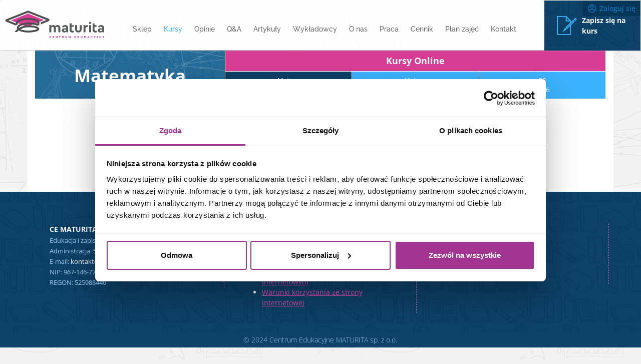

--- FILE ---
content_type: text/html; charset=UTF-8
request_url: https://www.maturita.pl/matematyka/kurs,webinarowy-pp.html
body_size: 3612
content:
<!DOCTYPE html>
<html>
  <head>
    <meta charset="utf-8">
    <title>Kursy Online Matematyka - Matura 2024 i 2025, egzamin ósmoklasisty
 - Maturita - Kursy on-line, przygotowanie do matury i egzaminu ósmoklasisty. Matura 2026, matura 2027, egzamin ósmoklasisty 2026.</title>
        <meta content="Kursy Online Matematyka - Matura 2024 i 2025, egzamin ósmoklasisty
 - Maturita - Kursy on-line, przygotowanie do matury i egzaminu ósmoklasisty. Matura 2026, matura 2027, egzamin ósmoklasisty 2026." property="og:title">
        <meta property="og:image" content="https://www.maturita.pl/img/top_przedmioty.jpg">
            

    <meta property="og:description" content="Podejdź do matury z matematyki #rok# bez stresu. Wybierz kurs online od Maturity. Z nami przygotujesz się na 100%.">
    
        <meta name="description" content="Podejdź do matury z matematyki #rok# bez stresu. Wybierz kurs online od Maturity. Z nami przygotujesz się na 100%.">
    <meta name="robots" content="index,follow" />
    <meta name="revisit-after" content="5 days" />
    <meta content="width=device-width, initial-scale=1" name="viewport">
        
    <link href="/css/bootstrap-icons.css" rel="stylesheet" type="text/css">
        <link href="/css/maturita.webflow.min.css?237135835008101" rel="stylesheet" type="text/css">
    


    <!-- Google Tag Manager -->
    <script>(function(w,d,s,l,i){w[l]=w[l]||[];w[l].push({'gtm.start':
new Date().getTime(),event:'gtm.js'});var f=d.getElementsByTagName(s)[0],
j=d.createElement(s),dl=l!='dataLayer'?'&l='+l:'';j.async=true;j.src=
'https://www.googletagmanager.com/gtm.js?id='+i+dl;f.parentNode.insertBefore(j,f);
})(window,document,'script','dataLayer','GTM-M2VWJVG');</script>
    <!-- End Google Tag Manager -->


    <script type="text/javascript">!function(o,c){var n=c.documentElement,t=" w-mod-";n.className+=t+"js",("ontouchstart"in o||o.DocumentTouch&&c instanceof DocumentTouch)&&(n.className+=t+"touch")}(window,document);
    </script>
    
    <link href="/img/m_czapka.png" rel="shortcut icon" type="image/x-icon">
    <link href="/img/maturita_icon.png" rel="apple-touch-icon">

  </head>
  <body class="body-4">

    <!-- Google Tag Manager (noscript) -->
    <noscript><iframe src="https://www.googletagmanager.com/ns.html?id=GTM-M2VWJVG"
                      height="0" width="0" style="display:none;visibility:hidden"></iframe></noscript>
    <!-- End Google Tag Manager (noscript) -->
    <div id="fb-root"></div>
    <script>
      window.fbAsyncInit = function() {
      FB.init({
        xfbml            : true,
        version          : 'v8.0'
        });
      };

      </script>

    <!-- Your Chat Plugin code -->


  <div class="navbar w-hidden-medium w-hidden-small w-hidden-tiny w-nav" data-animation="default" data-collapse="medium" data-doc-height="1" data-duration="400">
    <div class="box-signup w-hidden-medium w-hidden-small w-hidden-tiny">
      <div class="logowanie"><img class="signin-icon" src="/img/user.svg" width="16" height="16" alt="Zaloguj się"><a class="link-4" href="https://sklep.maturita.pl/wp-login.php">Zaloguj się</a></div>
      <div class="div-block-68">
        <div class="box-czapa"><img class="czapa" src="/img/signup.svg" width="65" height="38" alt="Zapisz się na kurs"></div><a class="text-signup" href="/zapisy">Zapisz się na kurs</a></div>
    </div>
    <div class="container-menu w-container"><a class="w-nav-brand" href="/"><img class="image-8" src="/img/maturita-logo.svg" alt="Kursy maturalne i Ósmoklasisty ON-line" width="207" height="55"></a>
      <div class="menu-button w-nav-button">
        <div class="icon w-icon-nav-menu"></div>
      </div>
      <nav class="nav-menu w-nav-menu" role="navigation">
	  	  <a class="nav-link  w-nav-link" href="https://sklep.maturita.pl/">Sklep</a>
	  	  <a class="nav-link nav-link-submenu w-nav-link w--current" data-ix="przedmioty-submenu" href="/przedmioty">Kursy</a>
	  	  <a class="nav-link  w-nav-link" href="/opinie">Opinie</a>
	  	  <a class="nav-link  w-nav-link" href="/faq">Q&A</a>
	  	  <a class="nav-link  w-nav-link" href="/news">Artykuły</a>
	  	  <a class="nav-link  w-nav-link" href="/wykladowcy">Wykładowcy</a>
	  	  <a class="nav-link  w-nav-link" href="/o-nas">O nas</a>
	  	  <a class="nav-link  w-nav-link" href="/praca">Praca</a>
	  	  <a class="nav-link  w-nav-link" href="/cennik">Cennik</a>
	  	  <a class="nav-link  w-nav-link" href="/plan-zajec">Plan zajęć</a>
	  	  <a class="nav-link  w-nav-link" href="/kontakt">Kontakt</a>
	  	  </nav>
    </div>
    <div class="subnavbar w-hidden-medium w-hidden-small w-hidden-tiny">
      <div class="container-3 w-container">
                <a class="subject-subnavbar w-inline-block" href="/angielski"><img class="image" src="/img/angielski-white.svg" alt="J. angielski" width="40" height="59"><div class="link-white">J. angielski</div></a>
                <a class="subject-subnavbar w-inline-block" href="/polski"><img class="image" src="/img/polski-white.svg" alt="J. polski" width="64" height="61"><div class="link-white">J. polski</div></a>
                <a class="subject-subnavbar w-inline-block" href="/matematyka"><img class="image" src="/img/matematyka-white.svg" alt="Matematyka" width="61" height="60"><div class="link-white">Matematyka</div></a>
                <a class="subject-subnavbar w-inline-block" href="/biologia"><img class="image" src="/img/biologia-white.svg" alt="Biologia" width="40" height="60"><div class="link-white">Biologia</div></a>
                <a class="subject-subnavbar w-inline-block" href="/chemia"><img class="image" src="/img/chemia-white.svg" alt="Chemia" width="67" height="60"><div class="link-white">Chemia</div></a>
        		</div>
    </div>
  </div>
  <div class="navbar w-hidden-main w-nav" data-animation="default" data-collapse="medium" data-doc-height="1" data-duration="400">
    <div class="box-signup w-hidden-medium w-hidden-small w-hidden-tiny">
      <div class="box-czapa"><img class="czapa" src="/img/signup.svg" width="65" height="38" alt="Zapisz się na kurs"></div><a class="text-signup" href="#">Zapisz się na kurs</a></div>
    <div class="container-menu w-container"><a class="brand w-nav-brand" href="/index"><img src="/img/maturita-logo.svg" alt="Kursy maturalne i Ósmoklasisty ON-line" width="186" height="52"></a>
      <div class="menu-button w-nav-button">
        <div class="icon w-icon-nav-menu"></div>
      </div>
      <nav class="nav-menu w-nav-menu" role="navigation">
         	  		<a class="nav-link w-nav-link" href="https://sklep.maturita.pl/">Sklep</a>
	  		  		<a class="nav-link w-nav-link" href="/przedmioty">Kursy</a>
	  		  		<a class="nav-link w-nav-link" href="/opinie">Opinie</a>
	  		  		<a class="nav-link w-nav-link" href="/faq">Q&A</a>
	  		  		<a class="nav-link w-nav-link" href="/news">Artykuły</a>
	  		  		<a class="nav-link w-nav-link" href="/wykladowcy">Wykładowcy</a>
	  		  		<a class="nav-link w-nav-link" href="/o-nas">O nas</a>
	  		  		<a class="nav-link w-nav-link" href="/praca">Praca</a>
	  		  		<a class="nav-link w-nav-link" href="/cennik">Cennik</a>
	  		  		<a class="nav-link w-nav-link" href="/plan-zajec">Plan zajęć</a>
	  		  		<a class="nav-link w-nav-link" href="/kontakt">Kontakt</a>
	  	  
        <a class="nav-link w-nav-link" href="https://sklep.maturita.pl/lista-kursow/">Zapisz się</a>
        <div class="div-block-69"><img src="/img/user.svg" width="30" height="30" alt="Zaloguj się"><a class="link-5" href="https://sklep.maturita.pl/wp-login.php">Zaloguj się</a></div>
      </nav>
    </div>

  </div>


<div class="container container-subject-head mt-5">

  <div class="row no-gutters">
    <div class="col-sm-4">
      <div class="subject-left-header-short" >
        <div class="subject-name-left-header-short">
          <h2 class="subject-name">Matematyka</h2>
        </div>
      </div>
    </div>
    <div class="col-sm-8">
      <div class="row no-gutters">

                <div class="col-sm-12">
           <a class="subject-menu-left tab w--current w-inline-block w-tab-link active" href="/przedmioty?przedmiot=6" data-m-slink="online" data-m-group-="offer">
            <div class="text-tabs"><b>Kursy Online</b></div>
          </a> 

          <div class="row no-gutters seasons">
                        <div class="col-sm-4"><a class="subject-menu-left tab w--current w-inline-block p-item w-tab-link active" data-m-section="online" data-m-group="offer" href="/przedmioty?przedmiot=6#online_2026" id="online_2026" data-m-link-="online-2026">Matura<br/>2026</a></div>
                        <div class="col-sm-4"><a class="subject-menu-left tab w--current w-inline-block p-item w-tab-link" data-m-section="online" data-m-group="offer" href="/przedmioty?przedmiot=6#online_2027" id="online_2027" data-m-link-="online-2027">Matura<br/>2027</a></div>
                        <div class="col-sm-4"><a class="subject-menu-left tab w--current w-inline-block p-item w-tab-link" data-m-section="online" data-m-group="offer" href="/przedmioty?przedmiot=6#online_e8-2026" id="online_e8-2026" data-m-link-="online-e8-2026">E8<br>2026</a></div>
            
          </div>
        </div>
        



      </div>
    </div>

  </div>
  






    <div class="full-art">
      <div class="w-container">

        <div class="w-richtext">



          <div class="panel-group" id="accordion" role="tablist" aria-multiselectable="true">

            
            


            <div class="container-section-intro w-container">
              <h2 class="heading text-pink">Kurs </h2>
              <div class="underline"></div>
              <p class="text-center pt-2"></p>
            </div>

           
            
            
            







          </div>
        </div>
      </div>
    </div>





</div>


<script src="https://player.vimeo.com/api/player.js"></script>






<div class="footer">
    <div class="footer-column">
      <div class="text-block-4"><strong class="important-text">CE MATURITA sp. z o.o.</strong><br>Edukacja i zapisy:&nbsp;<span style="font-weight: 700; font-size: 1.4rem; line-height: 2.1rem;"><a href="tel:501373306" class="link-tel">501-373-306</a></span><br xmlns="/http://www.w3.org/1999/">Administracja:&nbsp;<span class="link-tel"><a href="tel:513438427" class="link-tel">513-438-427</a></span><br>E-mail:&nbsp;<span class="text-span-3"><a href="mailto:kontakt@maturita.pl?subject=Wiadomo%C5%9B%C4%87%20ze%20strony%20maturita.pl" class="link-email">kontakt@maturita.pl</a></span><br>NIP: 967-146-77-93</div><div class="text-block-4">REGON: 525988440</div>
    </div>
   
 <div class="footer-column"><font color="#ffffff"><b>Dokumenty</b><br><ul><li><font color="#ffffff"><a href="./download/dokumenty/polityka-prywatnosci-pl.pdf" target="_blank">Polityka prywatności</a></font></li><li><a href="./download/dokumenty/regulamin-newslettera-pl.pdf" target="_blank">Regulamin newslettera</a></li><li><font color="#ffffff"><a href="./download/dokumenty/regulamin-sklepu-internetowego-pl.pdf" target="_blank">Regulamin sklepu internetowego</a></font></li><li><font color="#ffffff"><a href="./download/dokumenty/regulamin-konta-pl.pdf" target="_blank">Regulamin konta w sklepie internetowym</a></font></li><li><a href="./download/dokumenty/warunki-korzystania-ze-strony-internetowej-pl.pdf" target="_blank">Warunki korzystania ze strony internetowej</a></li></ul></font></div>

<div class="footer-column"><br></div>


  </div>

  <div class="section-8">
    <div class="row-5 w-row">
      <div class="column-16 w-col w-col-4 w-col-medium-4"></div>
      <div class="column-17 w-col w-col-4 w-col-medium-4">
        <div class="text-block-21">© 2024 Centrum Edukacyjne MATURITA sp. z o.o.<br></div>
      </div>
      <br>
    </div>
  </div>
<script src="/js/jquery-3.6.0.min.js" type="text/javascript"></script>
<script src="/js/bs3/bootstrap.min.js" type="text/javascript"></script>
<script src="/js/webflow.min.js" type="text/javascript"></script>


<script src="/js/maturita.min.js?3833619390" type="text/javascript"></script>


<svg data-bind="real-svg" style="height:0; position:absolute;">              
  <filter id="blueFilter">
    <feColorMatrix
                   type="matrix"
                   values="0     0     0     0     0
                           0     0.6     0     0     0
                           0     0     0.98     0     0
                           0     0     0     1     0 "/>
  </filter>
</svg>


<svg data-bind="real-svg" style="height:0; position:absolute;">              
  <filter id="pinkFilter">
    <feColorMatrix
                   type="matrix"
                   values="0.86     0     0     0     0
                           0     0     0     0     0
                           0     0     0.49     0     0
                           0     0     0     1     0 "/>
  </filter>
</svg>

<svg data-bind="real-svg" style="height:0; position:absolute;">                 
  <filter id="bwFilter">
<feColorMatrix
      type="matrix"
      values="-0.4 1 0 0 0
              -0.3 1 0 0 0
              -0.2 1 0 0 0
              0 1 0 1 0 "/>
  </filter>
</svg>


<script type="application/ld+json">
			{
				"@context": "http://schema.org",
				"@type": "LocalBusiness",
				"address": {
					"@type": "PostalAddress",
					"addressLocality": "Bydgoszcz",
					"streetAddress": "Bernardyńska 13 lok. 403",
					"postalCode": "85-029",
					"addressRegion": "kujawsko-pomorskie"
				},
				"name": "CENTRUM EDUKACYJNE MATURITA S.C. DOMINIKA HAPKA-ŻMICH, MICHAŁ ŻMICH",
				"email": "kontakt@maturita.pl",
				"telephone": "513438427",
				"vatID": "9671358963",
				"image": "https://www.maturita.pl/img/maturita-logo.svg"
			}
</script>
</body>
</html>




--- FILE ---
content_type: text/css
request_url: https://www.maturita.pl/css/maturita.webflow.min.css?237135835008101
body_size: 46575
content:
/*!
 * Bootstrap v3.3.7 (http://getbootstrap.com)
 * Copyright 2011-2016 Twitter, Inc.
 * Licensed under MIT (https://github.com/twbs/bootstrap/blob/master/LICENSE)
 */
/*! normalize.css v3.0.3 | MIT License | github.com/necolas/normalize.css */
html {
  font-family: sans-serif;
  -ms-text-size-adjust: 100%;
  -webkit-text-size-adjust: 100%;
}
body {
  margin: 0;
}
article,
aside,
details,
figcaption,
figure,
footer,
header,
hgroup,
main,
menu,
nav,
section,
summary {
  display: block;
}
audio,
canvas,
progress,
video {
  display: inline-block;
  vertical-align: baseline;
}
audio:not([controls]) {
  display: none;
  height: 0;
}
[hidden],
template {
  display: none;
}
a {
  background-color: transparent;
}
a:active,
a:hover {
  outline: 0;
}
abbr[title] {
  border-bottom: 1px dotted;
}
b,
strong {
  font-weight: bold;
}
dfn {
  font-style: italic;
}
h1 {
  font-size: 2em;
  margin: 0.67em 0;
}
mark {
  background: #ff0;
  color: #000;
}
small {
  font-size: 80%;
}
sub,
sup {
  font-size: 75%;
  line-height: 0;
  position: relative;
  vertical-align: baseline;
}
sup {
  top: -0.5em;
}
sub {
  bottom: -0.25em;
}
img {
  border: 0;
}
svg:not(:root) {
  overflow: hidden;
}
figure {
  margin: 1em 40px;
}
hr {
  box-sizing: content-box;
  height: 0;
}
pre {
  overflow: auto;
}
code,
kbd,
pre,
samp {
  font-family: monospace, monospace;
  font-size: 1em;
}
button,
input,
optgroup,
select,
textarea {
  color: inherit;
  font: inherit;
  margin: 0;
}
button {
  overflow: visible;
}
button,
select {
  text-transform: none;
}
button,
html input[type="button"],
input[type="reset"],
input[type="submit"] {
  -webkit-appearance: button;
  cursor: pointer;
}
button[disabled],
html input[disabled] {
  cursor: default;
}
button::-moz-focus-inner,
input::-moz-focus-inner {
  border: 0;
  padding: 0;
}
input {
  line-height: normal;
}
input[type="checkbox"],
input[type="radio"] {
  box-sizing: border-box;
  padding: 0;
}
input[type="number"]::-webkit-inner-spin-button,
input[type="number"]::-webkit-outer-spin-button {
  height: auto;
}
input[type="search"] {
  -webkit-appearance: textfield;
  box-sizing: content-box;
}
input[type="search"]::-webkit-search-cancel-button,
input[type="search"]::-webkit-search-decoration {
  -webkit-appearance: none;
}
fieldset {
  border: 1px solid #c0c0c0;
  margin: 0 2px;
  padding: 0.35em 0.625em 0.75em;
}
legend {
  border: 0;
  padding: 0;
}
textarea {
  overflow: auto;
}
optgroup {
  font-weight: bold;
}
table {
  border-collapse: collapse;
  border-spacing: 0;
}
td,
th {
  padding: 0;
}
/*! Source: https://github.com/h5bp/html5-boilerplate/blob/master/src/css/main.css */
@media print {
  *,
  *:before,
  *:after {
    background: transparent !important;
    color: #000 !important;
    box-shadow: none !important;
    text-shadow: none !important;
  }
  a,
  a:visited {
    text-decoration: underline;
  }
  a[href]:after {
    content: " (" attr(href) ")";
  }
  abbr[title]:after {
    content: " (" attr(title) ")";
  }
  a[href^="#"]:after,
  a[href^="javascript:"]:after {
    content: "";
  }
  pre,
  blockquote {
    border: 1px solid #999;
    page-break-inside: avoid;
  }
  thead {
    display: table-header-group;
  }
  tr,
  img {
    page-break-inside: avoid;
  }
  img {
    max-width: 100% !important;
  }
  p,
  h2,
  h3 {
    orphans: 3;
    widows: 3;
  }
  h2,
  h3 {
    page-break-after: avoid;
  }
  .navbar {
    display: none;
  }
  .btn > .caret,
  .dropup > .btn > .caret {
    border-top-color: #000 !important;
  }
  .label {
    border: 1px solid #000;
  }
  .table {
    border-collapse: collapse !important;
  }
  .table td,
  .table th {
    background-color: #fff !important;
  }
  .table-bordered th,
  .table-bordered td {
    border: 1px solid #ddd !important;
  }
}
@font-face {
  font-family: 'Glyphicons Halflings';
  src: url('../fonts/glyphicons-halflings-regular.eot');
  src: url('../fonts/glyphicons-halflings-regular.eot?#iefix') format('embedded-opentype'), url('../fonts/glyphicons-halflings-regular.woff2') format('woff2'), url('../fonts/glyphicons-halflings-regular.woff') format('woff'), url('../fonts/glyphicons-halflings-regular.ttf') format('truetype'), url('../fonts/glyphicons-halflings-regular.svg#glyphicons_halflingsregular') format('svg');
}
.glyphicon {
  position: relative;
  top: 1px;
  display: inline-block;
  font-family: 'Glyphicons Halflings';
  font-style: normal;
  font-weight: normal;
  line-height: 1;
  -webkit-font-smoothing: antialiased;
  -moz-osx-font-smoothing: grayscale;
}
.glyphicon-asterisk:before {
  content: "\002a";
}
.glyphicon-plus:before {
  content: "\002b";
}
.glyphicon-euro:before,
.glyphicon-eur:before {
  content: "\20ac";
}
.glyphicon-minus:before {
  content: "\2212";
}
.glyphicon-cloud:before {
  content: "\2601";
}
.glyphicon-envelope:before {
  content: "\2709";
}
.glyphicon-pencil:before {
  content: "\270f";
}
.glyphicon-glass:before {
  content: "\e001";
}
.glyphicon-music:before {
  content: "\e002";
}
.glyphicon-search:before {
  content: "\e003";
}
.glyphicon-heart:before {
  content: "\e005";
}
.glyphicon-star:before {
  content: "\e006";
}
.glyphicon-star-empty:before {
  content: "\e007";
}
.glyphicon-user:before {
  content: "\e008";
}
.glyphicon-film:before {
  content: "\e009";
}
.glyphicon-th-large:before {
  content: "\e010";
}
.glyphicon-th:before {
  content: "\e011";
}
.glyphicon-th-list:before {
  content: "\e012";
}
.glyphicon-ok:before {
  content: "\e013";
}
.glyphicon-remove:before {
  content: "\e014";
}
.glyphicon-zoom-in:before {
  content: "\e015";
}
.glyphicon-zoom-out:before {
  content: "\e016";
}
.glyphicon-off:before {
  content: "\e017";
}
.glyphicon-signal:before {
  content: "\e018";
}
.glyphicon-cog:before {
  content: "\e019";
}
.glyphicon-trash:before {
  content: "\e020";
}
.glyphicon-home:before {
  content: "\e021";
}
.glyphicon-file:before {
  content: "\e022";
}
.glyphicon-time:before {
  content: "\e023";
}
.glyphicon-road:before {
  content: "\e024";
}
.glyphicon-download-alt:before {
  content: "\e025";
}
.glyphicon-download:before {
  content: "\e026";
}
.glyphicon-upload:before {
  content: "\e027";
}
.glyphicon-inbox:before {
  content: "\e028";
}
.glyphicon-play-circle:before {
  content: "\e029";
}
.glyphicon-repeat:before {
  content: "\e030";
}
.glyphicon-refresh:before {
  content: "\e031";
}
.glyphicon-list-alt:before {
  content: "\e032";
}
.glyphicon-lock:before {
  content: "\e033";
}
.glyphicon-flag:before {
  content: "\e034";
}
.glyphicon-headphones:before {
  content: "\e035";
}
.glyphicon-volume-off:before {
  content: "\e036";
}
.glyphicon-volume-down:before {
  content: "\e037";
}
.glyphicon-volume-up:before {
  content: "\e038";
}
.glyphicon-qrcode:before {
  content: "\e039";
}
.glyphicon-barcode:before {
  content: "\e040";
}
.glyphicon-tag:before {
  content: "\e041";
}
.glyphicon-tags:before {
  content: "\e042";
}
.glyphicon-book:before {
  content: "\e043";
}
.glyphicon-bookmark:before {
  content: "\e044";
}
.glyphicon-print:before {
  content: "\e045";
}
.glyphicon-camera:before {
  content: "\e046";
}
.glyphicon-font:before {
  content: "\e047";
}
.glyphicon-bold:before {
  content: "\e048";
}
.glyphicon-italic:before {
  content: "\e049";
}
.glyphicon-text-height:before {
  content: "\e050";
}
.glyphicon-text-width:before {
  content: "\e051";
}
.glyphicon-align-left:before {
  content: "\e052";
}
.glyphicon-align-center:before {
  content: "\e053";
}
.glyphicon-align-right:before {
  content: "\e054";
}
.glyphicon-align-justify:before {
  content: "\e055";
}
.glyphicon-list:before {
  content: "\e056";
}
.glyphicon-indent-left:before {
  content: "\e057";
}
.glyphicon-indent-right:before {
  content: "\e058";
}
.glyphicon-facetime-video:before {
  content: "\e059";
}
.glyphicon-picture:before {
  content: "\e060";
}
.glyphicon-map-marker:before {
  content: "\e062";
}
.glyphicon-adjust:before {
  content: "\e063";
}
.glyphicon-tint:before {
  content: "\e064";
}
.glyphicon-edit:before {
  content: "\e065";
}
.glyphicon-share:before {
  content: "\e066";
}
.glyphicon-check:before {
  content: "\e067";
}
.glyphicon-move:before {
  content: "\e068";
}
.glyphicon-step-backward:before {
  content: "\e069";
}
.glyphicon-fast-backward:before {
  content: "\e070";
}
.glyphicon-backward:before {
  content: "\e071";
}
.glyphicon-play:before {
  content: "\e072";
}
.glyphicon-pause:before {
  content: "\e073";
}
.glyphicon-stop:before {
  content: "\e074";
}
.glyphicon-forward:before {
  content: "\e075";
}
.glyphicon-fast-forward:before {
  content: "\e076";
}
.glyphicon-step-forward:before {
  content: "\e077";
}
.glyphicon-eject:before {
  content: "\e078";
}
.glyphicon-chevron-left:before {
  content: "\e079";
}
.glyphicon-chevron-right:before {
  content: "\e080";
}
.glyphicon-plus-sign:before {
  content: "\e081";
}
.glyphicon-minus-sign:before {
  content: "\e082";
}
.glyphicon-remove-sign:before {
  content: "\e083";
}
.glyphicon-ok-sign:before {
  content: "\e084";
}
.glyphicon-question-sign:before {
  content: "\e085";
}
.glyphicon-info-sign:before {
  content: "\e086";
}
.glyphicon-screenshot:before {
  content: "\e087";
}
.glyphicon-remove-circle:before {
  content: "\e088";
}
.glyphicon-ok-circle:before {
  content: "\e089";
}
.glyphicon-ban-circle:before {
  content: "\e090";
}
.glyphicon-arrow-left:before {
  content: "\e091";
}
.glyphicon-arrow-right:before {
  content: "\e092";
}
.glyphicon-arrow-up:before {
  content: "\e093";
}
.glyphicon-arrow-down:before {
  content: "\e094";
}
.glyphicon-share-alt:before {
  content: "\e095";
}
.glyphicon-resize-full:before {
  content: "\e096";
}
.glyphicon-resize-small:before {
  content: "\e097";
}
.glyphicon-exclamation-sign:before {
  content: "\e101";
}
.glyphicon-gift:before {
  content: "\e102";
}
.glyphicon-leaf:before {
  content: "\e103";
}
.glyphicon-fire:before {
  content: "\e104";
}
.glyphicon-eye-open:before {
  content: "\e105";
}
.glyphicon-eye-close:before {
  content: "\e106";
}
.glyphicon-warning-sign:before {
  content: "\e107";
}
.glyphicon-plane:before {
  content: "\e108";
}
.glyphicon-calendar:before {
  content: "\e109";
}
.glyphicon-random:before {
  content: "\e110";
}
.glyphicon-comment:before {
  content: "\e111";
}
.glyphicon-magnet:before {
  content: "\e112";
}
.glyphicon-chevron-up:before {
  content: "\e113";
}
.glyphicon-chevron-down:before {
  content: "\e114";
}
.glyphicon-retweet:before {
  content: "\e115";
}
.glyphicon-shopping-cart:before {
  content: "\e116";
}
.glyphicon-folder-close:before {
  content: "\e117";
}
.glyphicon-folder-open:before {
  content: "\e118";
}
.glyphicon-resize-vertical:before {
  content: "\e119";
}
.glyphicon-resize-horizontal:before {
  content: "\e120";
}
.glyphicon-hdd:before {
  content: "\e121";
}
.glyphicon-bullhorn:before {
  content: "\e122";
}
.glyphicon-bell:before {
  content: "\e123";
}
.glyphicon-certificate:before {
  content: "\e124";
}
.glyphicon-thumbs-up:before {
  content: "\e125";
}
.glyphicon-thumbs-down:before {
  content: "\e126";
}
.glyphicon-hand-right:before {
  content: "\e127";
}
.glyphicon-hand-left:before {
  content: "\e128";
}
.glyphicon-hand-up:before {
  content: "\e129";
}
.glyphicon-hand-down:before {
  content: "\e130";
}
.glyphicon-circle-arrow-right:before {
  content: "\e131";
}
.glyphicon-circle-arrow-left:before {
  content: "\e132";
}
.glyphicon-circle-arrow-up:before {
  content: "\e133";
}
.glyphicon-circle-arrow-down:before {
  content: "\e134";
}
.glyphicon-globe:before {
  content: "\e135";
}
.glyphicon-wrench:before {
  content: "\e136";
}
.glyphicon-tasks:before {
  content: "\e137";
}
.glyphicon-filter:before {
  content: "\e138";
}
.glyphicon-briefcase:before {
  content: "\e139";
}
.glyphicon-fullscreen:before {
  content: "\e140";
}
.glyphicon-dashboard:before {
  content: "\e141";
}
.glyphicon-paperclip:before {
  content: "\e142";
}
.glyphicon-heart-empty:before {
  content: "\e143";
}
.glyphicon-link:before {
  content: "\e144";
}
.glyphicon-phone:before {
  content: "\e145";
}
.glyphicon-pushpin:before {
  content: "\e146";
}
.glyphicon-usd:before {
  content: "\e148";
}
.glyphicon-gbp:before {
  content: "\e149";
}
.glyphicon-sort:before {
  content: "\e150";
}
.glyphicon-sort-by-alphabet:before {
  content: "\e151";
}
.glyphicon-sort-by-alphabet-alt:before {
  content: "\e152";
}
.glyphicon-sort-by-order:before {
  content: "\e153";
}
.glyphicon-sort-by-order-alt:before {
  content: "\e154";
}
.glyphicon-sort-by-attributes:before {
  content: "\e155";
}
.glyphicon-sort-by-attributes-alt:before {
  content: "\e156";
}
.glyphicon-unchecked:before {
  content: "\e157";
}
.glyphicon-expand:before {
  content: "\e158";
}
.glyphicon-collapse-down:before {
  content: "\e159";
}
.glyphicon-collapse-up:before {
  content: "\e160";
}
.glyphicon-log-in:before {
  content: "\e161";
}
.glyphicon-flash:before {
  content: "\e162";
}
.glyphicon-log-out:before {
  content: "\e163";
}
.glyphicon-new-window:before {
  content: "\e164";
}
.glyphicon-record:before {
  content: "\e165";
}
.glyphicon-save:before {
  content: "\e166";
}
.glyphicon-open:before {
  content: "\e167";
}
.glyphicon-saved:before {
  content: "\e168";
}
.glyphicon-import:before {
  content: "\e169";
}
.glyphicon-export:before {
  content: "\e170";
}
.glyphicon-send:before {
  content: "\e171";
}
.glyphicon-floppy-disk:before {
  content: "\e172";
}
.glyphicon-floppy-saved:before {
  content: "\e173";
}
.glyphicon-floppy-remove:before {
  content: "\e174";
}
.glyphicon-floppy-save:before {
  content: "\e175";
}
.glyphicon-floppy-open:before {
  content: "\e176";
}
.glyphicon-credit-card:before {
  content: "\e177";
}
.glyphicon-transfer:before {
  content: "\e178";
}
.glyphicon-cutlery:before {
  content: "\e179";
}
.glyphicon-header:before {
  content: "\e180";
}
.glyphicon-compressed:before {
  content: "\e181";
}
.glyphicon-earphone:before {
  content: "\e182";
}
.glyphicon-phone-alt:before {
  content: "\e183";
}
.glyphicon-tower:before {
  content: "\e184";
}
.glyphicon-stats:before {
  content: "\e185";
}
.glyphicon-sd-video:before {
  content: "\e186";
}
.glyphicon-hd-video:before {
  content: "\e187";
}
.glyphicon-subtitles:before {
  content: "\e188";
}
.glyphicon-sound-stereo:before {
  content: "\e189";
}
.glyphicon-sound-dolby:before {
  content: "\e190";
}
.glyphicon-sound-5-1:before {
  content: "\e191";
}
.glyphicon-sound-6-1:before {
  content: "\e192";
}
.glyphicon-sound-7-1:before {
  content: "\e193";
}
.glyphicon-copyright-mark:before {
  content: "\e194";
}
.glyphicon-registration-mark:before {
  content: "\e195";
}
.glyphicon-cloud-download:before {
  content: "\e197";
}
.glyphicon-cloud-upload:before {
  content: "\e198";
}
.glyphicon-tree-conifer:before {
  content: "\e199";
}
.glyphicon-tree-deciduous:before {
  content: "\e200";
}
.glyphicon-cd:before {
  content: "\e201";
}
.glyphicon-save-file:before {
  content: "\e202";
}
.glyphicon-open-file:before {
  content: "\e203";
}
.glyphicon-level-up:before {
  content: "\e204";
}
.glyphicon-copy:before {
  content: "\e205";
}
.glyphicon-paste:before {
  content: "\e206";
}
.glyphicon-alert:before {
  content: "\e209";
}
.glyphicon-equalizer:before {
  content: "\e210";
}
.glyphicon-king:before {
  content: "\e211";
}
.glyphicon-queen:before {
  content: "\e212";
}
.glyphicon-pawn:before {
  content: "\e213";
}
.glyphicon-bishop:before {
  content: "\e214";
}
.glyphicon-knight:before {
  content: "\e215";
}
.glyphicon-baby-formula:before {
  content: "\e216";
}
.glyphicon-tent:before {
  content: "\26fa";
}
.glyphicon-blackboard:before {
  content: "\e218";
}
.glyphicon-bed:before {
  content: "\e219";
}
.glyphicon-apple:before {
  content: "\f8ff";
}
.glyphicon-erase:before {
  content: "\e221";
}
.glyphicon-hourglass:before {
  content: "\231b";
}
.glyphicon-lamp:before {
  content: "\e223";
}
.glyphicon-duplicate:before {
  content: "\e224";
}
.glyphicon-piggy-bank:before {
  content: "\e225";
}
.glyphicon-scissors:before {
  content: "\e226";
}
.glyphicon-bitcoin:before {
  content: "\e227";
}
.glyphicon-btc:before {
  content: "\e227";
}
.glyphicon-xbt:before {
  content: "\e227";
}
.glyphicon-yen:before {
  content: "\00a5";
}
.glyphicon-jpy:before {
  content: "\00a5";
}
.glyphicon-ruble:before {
  content: "\20bd";
}
.glyphicon-rub:before {
  content: "\20bd";
}
.glyphicon-scale:before {
  content: "\e230";
}
.glyphicon-ice-lolly:before {
  content: "\e231";
}
.glyphicon-ice-lolly-tasted:before {
  content: "\e232";
}
.glyphicon-education:before {
  content: "\e233";
}
.glyphicon-option-horizontal:before {
  content: "\e234";
}
.glyphicon-option-vertical:before {
  content: "\e235";
}
.glyphicon-menu-hamburger:before {
  content: "\e236";
}
.glyphicon-modal-window:before {
  content: "\e237";
}
.glyphicon-oil:before {
  content: "\e238";
}
.glyphicon-grain:before {
  content: "\e239";
}
.glyphicon-sunglasses:before {
  content: "\e240";
}
.glyphicon-text-size:before {
  content: "\e241";
}
.glyphicon-text-color:before {
  content: "\e242";
}
.glyphicon-text-background:before {
  content: "\e243";
}
.glyphicon-object-align-top:before {
  content: "\e244";
}
.glyphicon-object-align-bottom:before {
  content: "\e245";
}
.glyphicon-object-align-horizontal:before {
  content: "\e246";
}
.glyphicon-object-align-left:before {
  content: "\e247";
}
.glyphicon-object-align-vertical:before {
  content: "\e248";
}
.glyphicon-object-align-right:before {
  content: "\e249";
}
.glyphicon-triangle-right:before {
  content: "\e250";
}
.glyphicon-triangle-left:before {
  content: "\e251";
}
.glyphicon-triangle-bottom:before {
  content: "\e252";
}
.glyphicon-triangle-top:before {
  content: "\e253";
}
.glyphicon-console:before {
  content: "\e254";
}
.glyphicon-superscript:before {
  content: "\e255";
}
.glyphicon-subscript:before {
  content: "\e256";
}
.glyphicon-menu-left:before {
  content: "\e257";
}
.glyphicon-menu-right:before {
  content: "\e258";
}
.glyphicon-menu-down:before {
  content: "\e259";
}
.glyphicon-menu-up:before {
  content: "\e260";
}
* {
  -webkit-box-sizing: border-box;
  -moz-box-sizing: border-box;
  box-sizing: border-box;
}
*:before,
*:after {
  -webkit-box-sizing: border-box;
  -moz-box-sizing: border-box;
  box-sizing: border-box;
}
html {
  font-size: 10px;
  -webkit-tap-highlight-color: rgba(0, 0, 0, 0);
}
body {
  font-family: "Helvetica Neue", Helvetica, Arial, sans-serif;
  font-size: 14px;
  line-height: 1.42857143;
  color: #333333;
  background-color: #ffffff;
}
input,
button,
select,
textarea {
  font-family: inherit;
  font-size: inherit;
  line-height: inherit;
}
a {
  color: #e74cad;
  text-decoration: none;
}
a:hover,
a:focus {
  color: #cb1b89;
  text-decoration: underline;
}
a:focus {
  outline: 5px auto -webkit-focus-ring-color;
  outline-offset: -2px;
}
figure {
  margin: 0;
}
img {
  vertical-align: middle;
}
.img-responsive,
.thumbnail > img,
.thumbnail a > img,
.carousel-inner > .item > img,
.carousel-inner > .item > a > img {
  display: block;
  max-width: 100%;
  height: auto;
}
.img-rounded {
  border-radius: 6px;
}
.img-thumbnail {
  padding: 4px;
  line-height: 1.42857143;
  background-color: #ffffff;
  border: 1px solid #dddddd;
  border-radius: 4px;
  -webkit-transition: all 0.2s ease-in-out;
  -o-transition: all 0.2s ease-in-out;
  transition: all 0.2s ease-in-out;
  display: inline-block;
  max-width: 100%;
  height: auto;
}
.img-circle {
  border-radius: 50%;
}
hr {
  margin-top: 20px;
  margin-bottom: 20px;
  border: 0;
  border-top: 1px solid #eeeeee;
}
.sr-only {
  position: absolute;
  width: 1px;
  height: 1px;
  margin: -1px;
  padding: 0;
  overflow: hidden;
  clip: rect(0, 0, 0, 0);
  border: 0;
}
.sr-only-focusable:active,
.sr-only-focusable:focus {
  position: static;
  width: auto;
  height: auto;
  margin: 0;
  overflow: visible;
  clip: auto;
}
[role="button"] {
  cursor: pointer;
}
h1,
h2,
h3,
h4,
h5,
h6,
.h1,
.h2,
.h3,
.h4,
.h5,
.h6 {
  font-family: inherit;
  font-weight: 500;
  line-height: 1.1;
  color: inherit;
}
h1 small,
h2 small,
h3 small,
h4 small,
h5 small,
h6 small,
.h1 small,
.h2 small,
.h3 small,
.h4 small,
.h5 small,
.h6 small,
h1 .small,
h2 .small,
h3 .small,
h4 .small,
h5 .small,
h6 .small,
.h1 .small,
.h2 .small,
.h3 .small,
.h4 .small,
.h5 .small,
.h6 .small {
  font-weight: normal;
  line-height: 1;
  color: #777777;
}
h1,
.h1,
h2,
.h2,
h3,
.h3 {
  margin-top: 20px;
  margin-bottom: 10px;
}
h1 small,
.h1 small,
h2 small,
.h2 small,
h3 small,
.h3 small,
h1 .small,
.h1 .small,
h2 .small,
.h2 .small,
h3 .small,
.h3 .small {
  font-size: 65%;
}
h4,
.h4,
h5,
.h5,
h6,
.h6 {
  margin-top: 10px;
  margin-bottom: 10px;
}
h4 small,
.h4 small,
h5 small,
.h5 small,
h6 small,
.h6 small,
h4 .small,
.h4 .small,
h5 .small,
.h5 .small,
h6 .small,
.h6 .small {
  font-size: 75%;
}
h1,
.h1 {
  font-size: 36px;
}
h2,
.h2 {
  font-size: 30px;
}
h3,
.h3 {
  font-size: 24px;
}
h4,
.h4 {
  font-size: 18px;
}
h5,
.h5 {
  font-size: 14px;
}
h6,
.h6 {
  font-size: 12px;
}
p {
  margin: 0 0 10px;
}
.lead {
  margin-bottom: 20px;
  font-size: 16px;
  font-weight: 300;
  line-height: 1.4;
}
@media (min-width: 768px) {
  .lead {
    font-size: 21px;
  }
}
small,
.small {
  font-size: 85%;
}
mark,
.mark {
  background-color: #fcf8e3;
  padding: .2em;
}
.text-left {
  text-align: left;
}
.text-right {
  text-align: right;
}
.text-center {
  text-align: center;
}
.text-justify {
  text-align: justify;
}
.text-nowrap {
  white-space: nowrap;
}
.text-lowercase {
  text-transform: lowercase;
}
.text-uppercase {
  text-transform: uppercase;
}
.text-capitalize {
  text-transform: capitalize;
}
.text-muted {
  color: #777777;
}
.text-primary {
  color: #e74cad;
}
a.text-primary:hover,
a.text-primary:focus {
  color: #e11f98;
}
.text-success {
  color: #3c763d;
}
a.text-success:hover,
a.text-success:focus {
  color: #2b542c;
}
.text-info {
  color: #31708f;
}
a.text-info:hover,
a.text-info:focus {
  color: #245269;
}
.text-warning {
  color: #8a6d3b;
}
a.text-warning:hover,
a.text-warning:focus {
  color: #66512c;
}
.text-danger {
  color: #a94442;
}
a.text-danger:hover,
a.text-danger:focus {
  color: #843534;
}
.bg-primary {
  color: #fff;
  background-color: #e74cad;
}
a.bg-primary:hover,
a.bg-primary:focus {
  background-color: #e11f98;
}
.bg-success {
  background-color: #dff0d8;
}
a.bg-success:hover,
a.bg-success:focus {
  background-color: #c1e2b3;
}
.bg-info {
  background-color: #d9edf7;
}
a.bg-info:hover,
a.bg-info:focus {
  background-color: #afd9ee;
}
.bg-warning {
  background-color: #fcf8e3;
}
a.bg-warning:hover,
a.bg-warning:focus {
  background-color: #f7ecb5;
}
.bg-danger {
  background-color: #f2dede;
}
a.bg-danger:hover,
a.bg-danger:focus {
  background-color: #e4b9b9;
}
.page-header {
  padding-bottom: 9px;
  margin: 40px 0 20px;
  border-bottom: 1px solid #eeeeee;
}
ul,
ol {
  margin-top: 0;
  margin-bottom: 10px;
}
ul ul,
ol ul,
ul ol,
ol ol {
  margin-bottom: 0;
}
.list-unstyled {
  padding-left: 0;
  list-style: none;
}
.list-inline {
  padding-left: 0;
  list-style: none;
  margin-left: -5px;
}
.list-inline > li {
  display: inline-block;
  padding-left: 5px;
  padding-right: 5px;
}
dl {
  margin-top: 0;
  margin-bottom: 20px;
}
dt,
dd {
  line-height: 1.42857143;
}
dt {
  font-weight: bold;
}
dd {
  margin-left: 0;
}
@media (min-width: 768px) {
  .dl-horizontal dt {
    float: left;
    width: 160px;
    clear: left;
    text-align: right;
    overflow: hidden;
    text-overflow: ellipsis;
    white-space: nowrap;
  }
  .dl-horizontal dd {
    margin-left: 180px;
  }
}
abbr[title],
abbr[data-original-title] {
  cursor: help;
  border-bottom: 1px dotted #777777;
}
.initialism {
  font-size: 90%;
  text-transform: uppercase;
}
blockquote {
  padding: 10px 20px;
  margin: 0 0 20px;
  font-size: 17.5px;
  border-left: 5px solid #eeeeee;
}
blockquote p:last-child,
blockquote ul:last-child,
blockquote ol:last-child {
  margin-bottom: 0;
}
blockquote footer,
blockquote small,
blockquote .small {
  display: block;
  font-size: 80%;
  line-height: 1.42857143;
  color: #777777;
}
blockquote footer:before,
blockquote small:before,
blockquote .small:before {
  content: '\2014 \00A0';
}
.blockquote-reverse,
blockquote.pull-right {
  padding-right: 15px;
  padding-left: 0;
  border-right: 5px solid #eeeeee;
  border-left: 0;
  text-align: right;
}
.blockquote-reverse footer:before,
blockquote.pull-right footer:before,
.blockquote-reverse small:before,
blockquote.pull-right small:before,
.blockquote-reverse .small:before,
blockquote.pull-right .small:before {
  content: '';
}
.blockquote-reverse footer:after,
blockquote.pull-right footer:after,
.blockquote-reverse small:after,
blockquote.pull-right small:after,
.blockquote-reverse .small:after,
blockquote.pull-right .small:after {
  content: '\00A0 \2014';
}
address {
  margin-bottom: 20px;
  font-style: normal;
  line-height: 1.42857143;
}
code,
kbd,
pre,
samp {
  font-family: Menlo, Monaco, Consolas, "Courier New", monospace;
}
code {
  padding: 2px 4px;
  font-size: 90%;
  color: #c7254e;
  background-color: #f9f2f4;
  border-radius: 4px;
}
kbd {
  padding: 2px 4px;
  font-size: 90%;
  color: #ffffff;
  background-color: #333333;
  border-radius: 3px;
  box-shadow: inset 0 -1px 0 rgba(0, 0, 0, 0.25);
}
kbd kbd {
  padding: 0;
  font-size: 100%;
  font-weight: bold;
  box-shadow: none;
}
pre {
  display: block;
  padding: 9.5px;
  margin: 0 0 10px;
  font-size: 13px;
  line-height: 1.42857143;
  word-break: break-all;
  word-wrap: break-word;
  color: #333333;
  background-color: #f5f5f5;
  border: 1px solid #cccccc;
  border-radius: 4px;
}
pre code {
  padding: 0;
  font-size: inherit;
  color: inherit;
  white-space: pre-wrap;
  background-color: transparent;
  border-radius: 0;
}
.pre-scrollable {
  max-height: 340px;
  overflow-y: scroll;
}
.container {
  margin-right: auto;
  margin-left: auto;
  padding-left: 15px;
  padding-right: 15px;
}
@media (min-width: 768px) {
  .container {
    width: 750px;
  }
}
@media (min-width: 992px) {
  .container {
    width: 970px;
  }
}
@media (min-width: 1200px) {
  .container {
    width: 1170px;
  }
}
.container-fluid {
  margin-right: auto;
  margin-left: auto;
  padding-left: 15px;
  padding-right: 15px;
}
.row {
  margin-left: -15px;
  margin-right: -15px;
}
.col-xs-1, .col-sm-1, .col-md-1, .col-lg-1, .col-xs-2, .col-sm-2, .col-md-2, .col-lg-2, .col-xs-3, .col-sm-3, .col-md-3, .col-lg-3, .col-xs-4, .col-sm-4, .col-md-4, .col-lg-4, .col-xs-5, .col-sm-5, .col-md-5, .col-lg-5, .col-xs-6, .col-sm-6, .col-md-6, .col-lg-6, .col-xs-7, .col-sm-7, .col-md-7, .col-lg-7, .col-xs-8, .col-sm-8, .col-md-8, .col-lg-8, .col-xs-9, .col-sm-9, .col-md-9, .col-lg-9, .col-xs-10, .col-sm-10, .col-md-10, .col-lg-10, .col-xs-11, .col-sm-11, .col-md-11, .col-lg-11, .col-xs-12, .col-sm-12, .col-md-12, .col-lg-12 {
  position: relative;
  min-height: 1px;
  padding-left: 15px;
  padding-right: 15px;
}
.col-xs-1, .col-xs-2, .col-xs-3, .col-xs-4, .col-xs-5, .col-xs-6, .col-xs-7, .col-xs-8, .col-xs-9, .col-xs-10, .col-xs-11, .col-xs-12 {
  float: left;
}
.col-xs-12 {
  width: 100%;
}
.col-xs-11 {
  width: 91.66666667%;
}
.col-xs-10 {
  width: 83.33333333%;
}
.col-xs-9 {
  width: 75%;
}
.col-xs-8 {
  width: 66.66666667%;
}
.col-xs-7 {
  width: 58.33333333%;
}
.col-xs-6 {
  width: 50%;
}
.col-xs-5 {
  width: 41.66666667%;
}
.col-xs-4 {
  width: 33.33333333%;
}
.col-xs-3 {
  width: 25%;
}
.col-xs-2 {
  width: 16.66666667%;
}
.col-xs-1 {
  width: 8.33333333%;
}
.col-xs-pull-12 {
  right: 100%;
}
.col-xs-pull-11 {
  right: 91.66666667%;
}
.col-xs-pull-10 {
  right: 83.33333333%;
}
.col-xs-pull-9 {
  right: 75%;
}
.col-xs-pull-8 {
  right: 66.66666667%;
}
.col-xs-pull-7 {
  right: 58.33333333%;
}
.col-xs-pull-6 {
  right: 50%;
}
.col-xs-pull-5 {
  right: 41.66666667%;
}
.col-xs-pull-4 {
  right: 33.33333333%;
}
.col-xs-pull-3 {
  right: 25%;
}
.col-xs-pull-2 {
  right: 16.66666667%;
}
.col-xs-pull-1 {
  right: 8.33333333%;
}
.col-xs-pull-0 {
  right: auto;
}
.col-xs-push-12 {
  left: 100%;
}
.col-xs-push-11 {
  left: 91.66666667%;
}
.col-xs-push-10 {
  left: 83.33333333%;
}
.col-xs-push-9 {
  left: 75%;
}
.col-xs-push-8 {
  left: 66.66666667%;
}
.col-xs-push-7 {
  left: 58.33333333%;
}
.col-xs-push-6 {
  left: 50%;
}
.col-xs-push-5 {
  left: 41.66666667%;
}
.col-xs-push-4 {
  left: 33.33333333%;
}
.col-xs-push-3 {
  left: 25%;
}
.col-xs-push-2 {
  left: 16.66666667%;
}
.col-xs-push-1 {
  left: 8.33333333%;
}
.col-xs-push-0 {
  left: auto;
}
.col-xs-offset-12 {
  margin-left: 100%;
}
.col-xs-offset-11 {
  margin-left: 91.66666667%;
}
.col-xs-offset-10 {
  margin-left: 83.33333333%;
}
.col-xs-offset-9 {
  margin-left: 75%;
}
.col-xs-offset-8 {
  margin-left: 66.66666667%;
}
.col-xs-offset-7 {
  margin-left: 58.33333333%;
}
.col-xs-offset-6 {
  margin-left: 50%;
}
.col-xs-offset-5 {
  margin-left: 41.66666667%;
}
.col-xs-offset-4 {
  margin-left: 33.33333333%;
}
.col-xs-offset-3 {
  margin-left: 25%;
}
.col-xs-offset-2 {
  margin-left: 16.66666667%;
}
.col-xs-offset-1 {
  margin-left: 8.33333333%;
}
.col-xs-offset-0 {
  margin-left: 0%;
}
@media (min-width: 768px) {
  .col-sm-1, .col-sm-2, .col-sm-3, .col-sm-4, .col-sm-5, .col-sm-6, .col-sm-7, .col-sm-8, .col-sm-9, .col-sm-10, .col-sm-11, .col-sm-12 {
    float: left;
  }
  .col-sm-12 {
    width: 100%;
  }
  .col-sm-11 {
    width: 91.66666667%;
  }
  .col-sm-10 {
    width: 83.33333333%;
  }
  .col-sm-9 {
    width: 75%;
  }
  .col-sm-8 {
    width: 66.66666667%;
  }
  .col-sm-7 {
    width: 58.33333333%;
  }
  .col-sm-6 {
    width: 50%;
  }
  .col-sm-5 {
    width: 41.66666667%;
  }
  .col-sm-4 {
    width: 33.33333333%;
  }
  .col-sm-3 {
    width: 25%;
  }
  .col-sm-2 {
    width: 16.66666667%;
  }
  .col-sm-1 {
    width: 8.33333333%;
  }
  .col-sm-pull-12 {
    right: 100%;
  }
  .col-sm-pull-11 {
    right: 91.66666667%;
  }
  .col-sm-pull-10 {
    right: 83.33333333%;
  }
  .col-sm-pull-9 {
    right: 75%;
  }
  .col-sm-pull-8 {
    right: 66.66666667%;
  }
  .col-sm-pull-7 {
    right: 58.33333333%;
  }
  .col-sm-pull-6 {
    right: 50%;
  }
  .col-sm-pull-5 {
    right: 41.66666667%;
  }
  .col-sm-pull-4 {
    right: 33.33333333%;
  }
  .col-sm-pull-3 {
    right: 25%;
  }
  .col-sm-pull-2 {
    right: 16.66666667%;
  }
  .col-sm-pull-1 {
    right: 8.33333333%;
  }
  .col-sm-pull-0 {
    right: auto;
  }
  .col-sm-push-12 {
    left: 100%;
  }
  .col-sm-push-11 {
    left: 91.66666667%;
  }
  .col-sm-push-10 {
    left: 83.33333333%;
  }
  .col-sm-push-9 {
    left: 75%;
  }
  .col-sm-push-8 {
    left: 66.66666667%;
  }
  .col-sm-push-7 {
    left: 58.33333333%;
  }
  .col-sm-push-6 {
    left: 50%;
  }
  .col-sm-push-5 {
    left: 41.66666667%;
  }
  .col-sm-push-4 {
    left: 33.33333333%;
  }
  .col-sm-push-3 {
    left: 25%;
  }
  .col-sm-push-2 {
    left: 16.66666667%;
  }
  .col-sm-push-1 {
    left: 8.33333333%;
  }
  .col-sm-push-0 {
    left: auto;
  }
  .col-sm-offset-12 {
    margin-left: 100%;
  }
  .col-sm-offset-11 {
    margin-left: 91.66666667%;
  }
  .col-sm-offset-10 {
    margin-left: 83.33333333%;
  }
  .col-sm-offset-9 {
    margin-left: 75%;
  }
  .col-sm-offset-8 {
    margin-left: 66.66666667%;
  }
  .col-sm-offset-7 {
    margin-left: 58.33333333%;
  }
  .col-sm-offset-6 {
    margin-left: 50%;
  }
  .col-sm-offset-5 {
    margin-left: 41.66666667%;
  }
  .col-sm-offset-4 {
    margin-left: 33.33333333%;
  }
  .col-sm-offset-3 {
    margin-left: 25%;
  }
  .col-sm-offset-2 {
    margin-left: 16.66666667%;
  }
  .col-sm-offset-1 {
    margin-left: 8.33333333%;
  }
  .col-sm-offset-0 {
    margin-left: 0%;
  }
}
@media (min-width: 992px) {
  .col-md-1, .col-md-2, .col-md-3, .col-md-4, .col-md-5, .col-md-6, .col-md-7, .col-md-8, .col-md-9, .col-md-10, .col-md-11, .col-md-12 {
    float: left;
  }
  .col-md-12 {
    width: 100%;
  }
  .col-md-11 {
    width: 91.66666667%;
  }
  .col-md-10 {
    width: 83.33333333%;
  }
  .col-md-9 {
    width: 75%;
  }
  .col-md-8 {
    width: 66.66666667%;
  }
  .col-md-7 {
    width: 58.33333333%;
  }
  .col-md-6 {
    width: 50%;
  }
  .col-md-5 {
    width: 41.66666667%;
  }
  .col-md-4 {
    width: 33.33333333%;
  }
  .col-md-3 {
    width: 25%;
  }
  .col-md-2 {
    width: 16.66666667%;
  }
  .col-md-1 {
    width: 8.33333333%;
  }
  .col-md-pull-12 {
    right: 100%;
  }
  .col-md-pull-11 {
    right: 91.66666667%;
  }
  .col-md-pull-10 {
    right: 83.33333333%;
  }
  .col-md-pull-9 {
    right: 75%;
  }
  .col-md-pull-8 {
    right: 66.66666667%;
  }
  .col-md-pull-7 {
    right: 58.33333333%;
  }
  .col-md-pull-6 {
    right: 50%;
  }
  .col-md-pull-5 {
    right: 41.66666667%;
  }
  .col-md-pull-4 {
    right: 33.33333333%;
  }
  .col-md-pull-3 {
    right: 25%;
  }
  .col-md-pull-2 {
    right: 16.66666667%;
  }
  .col-md-pull-1 {
    right: 8.33333333%;
  }
  .col-md-pull-0 {
    right: auto;
  }
  .col-md-push-12 {
    left: 100%;
  }
  .col-md-push-11 {
    left: 91.66666667%;
  }
  .col-md-push-10 {
    left: 83.33333333%;
  }
  .col-md-push-9 {
    left: 75%;
  }
  .col-md-push-8 {
    left: 66.66666667%;
  }
  .col-md-push-7 {
    left: 58.33333333%;
  }
  .col-md-push-6 {
    left: 50%;
  }
  .col-md-push-5 {
    left: 41.66666667%;
  }
  .col-md-push-4 {
    left: 33.33333333%;
  }
  .col-md-push-3 {
    left: 25%;
  }
  .col-md-push-2 {
    left: 16.66666667%;
  }
  .col-md-push-1 {
    left: 8.33333333%;
  }
  .col-md-push-0 {
    left: auto;
  }
  .col-md-offset-12 {
    margin-left: 100%;
  }
  .col-md-offset-11 {
    margin-left: 91.66666667%;
  }
  .col-md-offset-10 {
    margin-left: 83.33333333%;
  }
  .col-md-offset-9 {
    margin-left: 75%;
  }
  .col-md-offset-8 {
    margin-left: 66.66666667%;
  }
  .col-md-offset-7 {
    margin-left: 58.33333333%;
  }
  .col-md-offset-6 {
    margin-left: 50%;
  }
  .col-md-offset-5 {
    margin-left: 41.66666667%;
  }
  .col-md-offset-4 {
    margin-left: 33.33333333%;
  }
  .col-md-offset-3 {
    margin-left: 25%;
  }
  .col-md-offset-2 {
    margin-left: 16.66666667%;
  }
  .col-md-offset-1 {
    margin-left: 8.33333333%;
  }
  .col-md-offset-0 {
    margin-left: 0%;
  }
}
@media (min-width: 1200px) {
  .col-lg-1, .col-lg-2, .col-lg-3, .col-lg-4, .col-lg-5, .col-lg-6, .col-lg-7, .col-lg-8, .col-lg-9, .col-lg-10, .col-lg-11, .col-lg-12 {
    float: left;
  }
  .col-lg-12 {
    width: 100%;
  }
  .col-lg-11 {
    width: 91.66666667%;
  }
  .col-lg-10 {
    width: 83.33333333%;
  }
  .col-lg-9 {
    width: 75%;
  }
  .col-lg-8 {
    width: 66.66666667%;
  }
  .col-lg-7 {
    width: 58.33333333%;
  }
  .col-lg-6 {
    width: 50%;
  }
  .col-lg-5 {
    width: 41.66666667%;
  }
  .col-lg-4 {
    width: 33.33333333%;
  }
  .col-lg-3 {
    width: 25%;
  }
  .col-lg-2 {
    width: 16.66666667%;
  }
  .col-lg-1 {
    width: 8.33333333%;
  }
  .col-lg-pull-12 {
    right: 100%;
  }
  .col-lg-pull-11 {
    right: 91.66666667%;
  }
  .col-lg-pull-10 {
    right: 83.33333333%;
  }
  .col-lg-pull-9 {
    right: 75%;
  }
  .col-lg-pull-8 {
    right: 66.66666667%;
  }
  .col-lg-pull-7 {
    right: 58.33333333%;
  }
  .col-lg-pull-6 {
    right: 50%;
  }
  .col-lg-pull-5 {
    right: 41.66666667%;
  }
  .col-lg-pull-4 {
    right: 33.33333333%;
  }
  .col-lg-pull-3 {
    right: 25%;
  }
  .col-lg-pull-2 {
    right: 16.66666667%;
  }
  .col-lg-pull-1 {
    right: 8.33333333%;
  }
  .col-lg-pull-0 {
    right: auto;
  }
  .col-lg-push-12 {
    left: 100%;
  }
  .col-lg-push-11 {
    left: 91.66666667%;
  }
  .col-lg-push-10 {
    left: 83.33333333%;
  }
  .col-lg-push-9 {
    left: 75%;
  }
  .col-lg-push-8 {
    left: 66.66666667%;
  }
  .col-lg-push-7 {
    left: 58.33333333%;
  }
  .col-lg-push-6 {
    left: 50%;
  }
  .col-lg-push-5 {
    left: 41.66666667%;
  }
  .col-lg-push-4 {
    left: 33.33333333%;
  }
  .col-lg-push-3 {
    left: 25%;
  }
  .col-lg-push-2 {
    left: 16.66666667%;
  }
  .col-lg-push-1 {
    left: 8.33333333%;
  }
  .col-lg-push-0 {
    left: auto;
  }
  .col-lg-offset-12 {
    margin-left: 100%;
  }
  .col-lg-offset-11 {
    margin-left: 91.66666667%;
  }
  .col-lg-offset-10 {
    margin-left: 83.33333333%;
  }
  .col-lg-offset-9 {
    margin-left: 75%;
  }
  .col-lg-offset-8 {
    margin-left: 66.66666667%;
  }
  .col-lg-offset-7 {
    margin-left: 58.33333333%;
  }
  .col-lg-offset-6 {
    margin-left: 50%;
  }
  .col-lg-offset-5 {
    margin-left: 41.66666667%;
  }
  .col-lg-offset-4 {
    margin-left: 33.33333333%;
  }
  .col-lg-offset-3 {
    margin-left: 25%;
  }
  .col-lg-offset-2 {
    margin-left: 16.66666667%;
  }
  .col-lg-offset-1 {
    margin-left: 8.33333333%;
  }
  .col-lg-offset-0 {
    margin-left: 0%;
  }
}
table {
  background-color: transparent;
}
caption {
  padding-top: 8px;
  padding-bottom: 8px;
  color: #777777;
  text-align: left;
}
th {
  text-align: left;
}
.table {
  width: 100%;
  max-width: 100%;
  margin-bottom: 20px;
}
.table > thead > tr > th,
.table > tbody > tr > th,
.table > tfoot > tr > th,
.table > thead > tr > td,
.table > tbody > tr > td,
.table > tfoot > tr > td {
  padding: 8px;
  line-height: 1.42857143;
  vertical-align: top;
  border-top: 1px solid #dddddd;
}
.table > thead > tr > th {
  vertical-align: bottom;
  border-bottom: 2px solid #dddddd;
}
.table > caption + thead > tr:first-child > th,
.table > colgroup + thead > tr:first-child > th,
.table > thead:first-child > tr:first-child > th,
.table > caption + thead > tr:first-child > td,
.table > colgroup + thead > tr:first-child > td,
.table > thead:first-child > tr:first-child > td {
  border-top: 0;
}
.table > tbody + tbody {
  border-top: 2px solid #dddddd;
}
.table .table {
  background-color: #ffffff;
}
.table-condensed > thead > tr > th,
.table-condensed > tbody > tr > th,
.table-condensed > tfoot > tr > th,
.table-condensed > thead > tr > td,
.table-condensed > tbody > tr > td,
.table-condensed > tfoot > tr > td {
  padding: 5px;
}
.table-bordered {
  border: 1px solid #dddddd;
}
.table-bordered > thead > tr > th,
.table-bordered > tbody > tr > th,
.table-bordered > tfoot > tr > th,
.table-bordered > thead > tr > td,
.table-bordered > tbody > tr > td,
.table-bordered > tfoot > tr > td {
  border: 1px solid #dddddd;
}
.table-bordered > thead > tr > th,
.table-bordered > thead > tr > td {
  border-bottom-width: 2px;
}
.table-striped > tbody > tr:nth-of-type(odd) {
  background-color: #f9f9f9;
}
.table-hover > tbody > tr:hover {
  background-color: #f5f5f5;
}
table col[class*="col-"] {
  position: static;
  float: none;
  display: table-column;
}
table td[class*="col-"],
table th[class*="col-"] {
  position: static;
  float: none;
  display: table-cell;
}
.table > thead > tr > td.active,
.table > tbody > tr > td.active,
.table > tfoot > tr > td.active,
.table > thead > tr > th.active,
.table > tbody > tr > th.active,
.table > tfoot > tr > th.active,
.table > thead > tr.active > td,
.table > tbody > tr.active > td,
.table > tfoot > tr.active > td,
.table > thead > tr.active > th,
.table > tbody > tr.active > th,
.table > tfoot > tr.active > th {
  background-color: #f5f5f5;
}
.table-hover > tbody > tr > td.active:hover,
.table-hover > tbody > tr > th.active:hover,
.table-hover > tbody > tr.active:hover > td,
.table-hover > tbody > tr:hover > .active,
.table-hover > tbody > tr.active:hover > th {
  background-color: #e8e8e8;
}
.table > thead > tr > td.success,
.table > tbody > tr > td.success,
.table > tfoot > tr > td.success,
.table > thead > tr > th.success,
.table > tbody > tr > th.success,
.table > tfoot > tr > th.success,
.table > thead > tr.success > td,
.table > tbody > tr.success > td,
.table > tfoot > tr.success > td,
.table > thead > tr.success > th,
.table > tbody > tr.success > th,
.table > tfoot > tr.success > th {
  background-color: #dff0d8;
}
.table-hover > tbody > tr > td.success:hover,
.table-hover > tbody > tr > th.success:hover,
.table-hover > tbody > tr.success:hover > td,
.table-hover > tbody > tr:hover > .success,
.table-hover > tbody > tr.success:hover > th {
  background-color: #d0e9c6;
}
.table > thead > tr > td.info,
.table > tbody > tr > td.info,
.table > tfoot > tr > td.info,
.table > thead > tr > th.info,
.table > tbody > tr > th.info,
.table > tfoot > tr > th.info,
.table > thead > tr.info > td,
.table > tbody > tr.info > td,
.table > tfoot > tr.info > td,
.table > thead > tr.info > th,
.table > tbody > tr.info > th,
.table > tfoot > tr.info > th {
  background-color: #d9edf7;
}
.table-hover > tbody > tr > td.info:hover,
.table-hover > tbody > tr > th.info:hover,
.table-hover > tbody > tr.info:hover > td,
.table-hover > tbody > tr:hover > .info,
.table-hover > tbody > tr.info:hover > th {
  background-color: #c4e3f3;
}
.table > thead > tr > td.warning,
.table > tbody > tr > td.warning,
.table > tfoot > tr > td.warning,
.table > thead > tr > th.warning,
.table > tbody > tr > th.warning,
.table > tfoot > tr > th.warning,
.table > thead > tr.warning > td,
.table > tbody > tr.warning > td,
.table > tfoot > tr.warning > td,
.table > thead > tr.warning > th,
.table > tbody > tr.warning > th,
.table > tfoot > tr.warning > th {
  background-color: #fcf8e3;
}
.table-hover > tbody > tr > td.warning:hover,
.table-hover > tbody > tr > th.warning:hover,
.table-hover > tbody > tr.warning:hover > td,
.table-hover > tbody > tr:hover > .warning,
.table-hover > tbody > tr.warning:hover > th {
  background-color: #faf2cc;
}
.table > thead > tr > td.danger,
.table > tbody > tr > td.danger,
.table > tfoot > tr > td.danger,
.table > thead > tr > th.danger,
.table > tbody > tr > th.danger,
.table > tfoot > tr > th.danger,
.table > thead > tr.danger > td,
.table > tbody > tr.danger > td,
.table > tfoot > tr.danger > td,
.table > thead > tr.danger > th,
.table > tbody > tr.danger > th,
.table > tfoot > tr.danger > th {
  background-color: #f2dede;
}
.table-hover > tbody > tr > td.danger:hover,
.table-hover > tbody > tr > th.danger:hover,
.table-hover > tbody > tr.danger:hover > td,
.table-hover > tbody > tr:hover > .danger,
.table-hover > tbody > tr.danger:hover > th {
  background-color: #ebcccc;
}
.table-responsive {
  overflow-x: auto;
  min-height: 0.01%;
}
@media screen and (max-width: 767px) {
  .table-responsive {
    width: 100%;
    margin-bottom: 15px;
    overflow-y: hidden;
    -ms-overflow-style: -ms-autohiding-scrollbar;
    border: 1px solid #dddddd;
  }
  .table-responsive > .table {
    margin-bottom: 0;
  }
  .table-responsive > .table > thead > tr > th,
  .table-responsive > .table > tbody > tr > th,
  .table-responsive > .table > tfoot > tr > th,
  .table-responsive > .table > thead > tr > td,
  .table-responsive > .table > tbody > tr > td,
  .table-responsive > .table > tfoot > tr > td {
    white-space: nowrap;
  }
  .table-responsive > .table-bordered {
    border: 0;
  }
  .table-responsive > .table-bordered > thead > tr > th:first-child,
  .table-responsive > .table-bordered > tbody > tr > th:first-child,
  .table-responsive > .table-bordered > tfoot > tr > th:first-child,
  .table-responsive > .table-bordered > thead > tr > td:first-child,
  .table-responsive > .table-bordered > tbody > tr > td:first-child,
  .table-responsive > .table-bordered > tfoot > tr > td:first-child {
    border-left: 0;
  }
  .table-responsive > .table-bordered > thead > tr > th:last-child,
  .table-responsive > .table-bordered > tbody > tr > th:last-child,
  .table-responsive > .table-bordered > tfoot > tr > th:last-child,
  .table-responsive > .table-bordered > thead > tr > td:last-child,
  .table-responsive > .table-bordered > tbody > tr > td:last-child,
  .table-responsive > .table-bordered > tfoot > tr > td:last-child {
    border-right: 0;
  }
  .table-responsive > .table-bordered > tbody > tr:last-child > th,
  .table-responsive > .table-bordered > tfoot > tr:last-child > th,
  .table-responsive > .table-bordered > tbody > tr:last-child > td,
  .table-responsive > .table-bordered > tfoot > tr:last-child > td {
    border-bottom: 0;
  }
}
fieldset {
  padding: 0;
  margin: 0;
  border: 0;
  min-width: 0;
}
legend {
  display: block;
  width: 100%;
  padding: 0;
  margin-bottom: 20px;
  font-size: 21px;
  line-height: inherit;
  color: #333333;
  border: 0;
  border-bottom: 1px solid #e5e5e5;
}
label {
  display: inline-block;
  max-width: 100%;
  margin-bottom: 5px;
  font-weight: bold;
}
input[type="search"] {
  -webkit-box-sizing: border-box;
  -moz-box-sizing: border-box;
  box-sizing: border-box;
}
input[type="radio"],
input[type="checkbox"] {
  margin: 4px 0 0;
  margin-top: 1px \9;
  line-height: normal;
}
input[type="file"] {
  display: block;
}
input[type="range"] {
  display: block;
  width: 100%;
}
select[multiple],
select[size] {
  height: auto;
}
input[type="file"]:focus,
input[type="radio"]:focus,
input[type="checkbox"]:focus {
  outline: 5px auto -webkit-focus-ring-color;
  outline-offset: -2px;
}
output {
  display: block;
  padding-top: 7px;
  font-size: 14px;
  line-height: 1.42857143;
  color: #555555;
}
.form-control {
  display: block;
  width: 100%;
  height: 34px;
  padding: 6px 12px;
  font-size: 14px;
  line-height: 1.42857143;
  color: #555555;
  background-color: #ffffff;
  background-image: none;
  border: 1px solid #cccccc;
  border-radius: 4px;
  -webkit-box-shadow: inset 0 1px 1px rgba(0, 0, 0, 0.075);
  box-shadow: inset 0 1px 1px rgba(0, 0, 0, 0.075);
  -webkit-transition: border-color ease-in-out .15s, box-shadow ease-in-out .15s;
  -o-transition: border-color ease-in-out .15s, box-shadow ease-in-out .15s;
  transition: border-color ease-in-out .15s, box-shadow ease-in-out .15s;
}
.form-control:focus {
  border-color: #66afe9;
  outline: 0;
  -webkit-box-shadow: inset 0 1px 1px rgba(0,0,0,.075), 0 0 8px rgba(102, 175, 233, 0.6);
  box-shadow: inset 0 1px 1px rgba(0,0,0,.075), 0 0 8px rgba(102, 175, 233, 0.6);
}
.form-control::-moz-placeholder {
  color: #999999;
  opacity: 1;
}
.form-control:-ms-input-placeholder {
  color: #999999;
}
.form-control::-webkit-input-placeholder {
  color: #999999;
}
.form-control::-ms-expand {
  border: 0;
  background-color: transparent;
}
.form-control[disabled],
.form-control[readonly],
fieldset[disabled] .form-control {
  background-color: #eeeeee;
  opacity: 1;
}
.form-control[disabled],
fieldset[disabled] .form-control {
  cursor: not-allowed;
}
textarea.form-control {
  height: auto;
}
input[type="search"] {
  -webkit-appearance: none;
}
@media screen and (-webkit-min-device-pixel-ratio: 0) {
  input[type="date"].form-control,
  input[type="time"].form-control,
  input[type="datetime-local"].form-control,
  input[type="month"].form-control {
    line-height: 34px;
  }
  input[type="date"].input-sm,
  input[type="time"].input-sm,
  input[type="datetime-local"].input-sm,
  input[type="month"].input-sm,
  .input-group-sm input[type="date"],
  .input-group-sm input[type="time"],
  .input-group-sm input[type="datetime-local"],
  .input-group-sm input[type="month"] {
    line-height: 30px;
  }
  input[type="date"].input-lg,
  input[type="time"].input-lg,
  input[type="datetime-local"].input-lg,
  input[type="month"].input-lg,
  .input-group-lg input[type="date"],
  .input-group-lg input[type="time"],
  .input-group-lg input[type="datetime-local"],
  .input-group-lg input[type="month"] {
    line-height: 46px;
  }
}
.form-group {
  margin-bottom: 15px;
}
.radio,
.checkbox {
  position: relative;
  display: block;
  margin-top: 10px;
  margin-bottom: 10px;
}
.radio label,
.checkbox label {
  min-height: 20px;
  padding-left: 20px;
  margin-bottom: 0;
  font-weight: normal;
  cursor: pointer;
}
.radio input[type="radio"],
.radio-inline input[type="radio"],
.checkbox input[type="checkbox"],
.checkbox-inline input[type="checkbox"] {
  position: absolute;
  margin-left: -20px;
  margin-top: 4px \9;
}
.radio + .radio,
.checkbox + .checkbox {
  margin-top: -5px;
}
.radio-inline,
.checkbox-inline {
  position: relative;
  display: inline-block;
  padding-left: 20px;
  margin-bottom: 0;
  vertical-align: middle;
  font-weight: normal;
  cursor: pointer;
}
.radio-inline + .radio-inline,
.checkbox-inline + .checkbox-inline {
  margin-top: 0;
  margin-left: 10px;
}
input[type="radio"][disabled],
input[type="checkbox"][disabled],
input[type="radio"].disabled,
input[type="checkbox"].disabled,
fieldset[disabled] input[type="radio"],
fieldset[disabled] input[type="checkbox"] {
  cursor: not-allowed;
}
.radio-inline.disabled,
.checkbox-inline.disabled,
fieldset[disabled] .radio-inline,
fieldset[disabled] .checkbox-inline {
  cursor: not-allowed;
}
.radio.disabled label,
.checkbox.disabled label,
fieldset[disabled] .radio label,
fieldset[disabled] .checkbox label {
  cursor: not-allowed;
}
.form-control-static {
  padding-top: 7px;
  padding-bottom: 7px;
  margin-bottom: 0;
  min-height: 34px;
}
.form-control-static.input-lg,
.form-control-static.input-sm {
  padding-left: 0;
  padding-right: 0;
}
.input-sm {
  height: 30px;
  padding: 5px 10px;
  font-size: 12px;
  line-height: 1.5;
  border-radius: 3px;
}
select.input-sm {
  height: 30px;
  line-height: 30px;
}
textarea.input-sm,
select[multiple].input-sm {
  height: auto;
}
.form-group-sm .form-control {
  height: 30px;
  padding: 5px 10px;
  font-size: 12px;
  line-height: 1.5;
  border-radius: 3px;
}
.form-group-sm select.form-control {
  height: 30px;
  line-height: 30px;
}
.form-group-sm textarea.form-control,
.form-group-sm select[multiple].form-control {
  height: auto;
}
.form-group-sm .form-control-static {
  height: 30px;
  min-height: 32px;
  padding: 6px 10px;
  font-size: 12px;
  line-height: 1.5;
}
.input-lg {
  height: 46px;
  padding: 10px 16px;
  font-size: 18px;
  line-height: 1.3333333;
  border-radius: 6px;
}
select.input-lg {
  height: 46px;
  line-height: 46px;
}
textarea.input-lg,
select[multiple].input-lg {
  height: auto;
}
.form-group-lg .form-control {
  height: 46px;
  padding: 10px 16px;
  font-size: 18px;
  line-height: 1.3333333;
  border-radius: 6px;
}
.form-group-lg select.form-control {
  height: 46px;
  line-height: 46px;
}
.form-group-lg textarea.form-control,
.form-group-lg select[multiple].form-control {
  height: auto;
}
.form-group-lg .form-control-static {
  height: 46px;
  min-height: 38px;
  padding: 11px 16px;
  font-size: 18px;
  line-height: 1.3333333;
}
.has-feedback {
  position: relative;
}
.has-feedback .form-control {
  padding-right: 42.5px;
}
.form-control-feedback {
  position: absolute;
  top: 0;
  right: 0;
  z-index: 2;
  display: block;
  width: 34px;
  height: 34px;
  line-height: 34px;
  text-align: center;
  pointer-events: none;
}
.input-lg + .form-control-feedback,
.input-group-lg + .form-control-feedback,
.form-group-lg .form-control + .form-control-feedback {
  width: 46px;
  height: 46px;
  line-height: 46px;
}
.input-sm + .form-control-feedback,
.input-group-sm + .form-control-feedback,
.form-group-sm .form-control + .form-control-feedback {
  width: 30px;
  height: 30px;
  line-height: 30px;
}
.has-success .help-block,
.has-success .control-label,
.has-success .radio,
.has-success .checkbox,
.has-success .radio-inline,
.has-success .checkbox-inline,
.has-success.radio label,
.has-success.checkbox label,
.has-success.radio-inline label,
.has-success.checkbox-inline label {
  color: #3c763d;
}
.has-success .form-control {
  border-color: #3c763d;
  -webkit-box-shadow: inset 0 1px 1px rgba(0, 0, 0, 0.075);
  box-shadow: inset 0 1px 1px rgba(0, 0, 0, 0.075);
}
.has-success .form-control:focus {
  border-color: #2b542c;
  -webkit-box-shadow: inset 0 1px 1px rgba(0, 0, 0, 0.075), 0 0 6px #67b168;
  box-shadow: inset 0 1px 1px rgba(0, 0, 0, 0.075), 0 0 6px #67b168;
}
.has-success .input-group-addon {
  color: #3c763d;
  border-color: #3c763d;
  background-color: #dff0d8;
}
.has-success .form-control-feedback {
  color: #3c763d;
}
.has-warning .help-block,
.has-warning .control-label,
.has-warning .radio,
.has-warning .checkbox,
.has-warning .radio-inline,
.has-warning .checkbox-inline,
.has-warning.radio label,
.has-warning.checkbox label,
.has-warning.radio-inline label,
.has-warning.checkbox-inline label {
  color: #8a6d3b;
}
.has-warning .form-control {
  border-color: #8a6d3b;
  -webkit-box-shadow: inset 0 1px 1px rgba(0, 0, 0, 0.075);
  box-shadow: inset 0 1px 1px rgba(0, 0, 0, 0.075);
}
.has-warning .form-control:focus {
  border-color: #66512c;
  -webkit-box-shadow: inset 0 1px 1px rgba(0, 0, 0, 0.075), 0 0 6px #c0a16b;
  box-shadow: inset 0 1px 1px rgba(0, 0, 0, 0.075), 0 0 6px #c0a16b;
}
.has-warning .input-group-addon {
  color: #8a6d3b;
  border-color: #8a6d3b;
  background-color: #fcf8e3;
}
.has-warning .form-control-feedback {
  color: #8a6d3b;
}
.has-error .help-block,
.has-error .control-label,
.has-error .radio,
.has-error .checkbox,
.has-error .radio-inline,
.has-error .checkbox-inline,
.has-error.radio label,
.has-error.checkbox label,
.has-error.radio-inline label,
.has-error.checkbox-inline label {
  color: #a94442;
}
.has-error .form-control {
  border-color: #a94442;
  -webkit-box-shadow: inset 0 1px 1px rgba(0, 0, 0, 0.075);
  box-shadow: inset 0 1px 1px rgba(0, 0, 0, 0.075);
}
.has-error .form-control:focus {
  border-color: #843534;
  -webkit-box-shadow: inset 0 1px 1px rgba(0, 0, 0, 0.075), 0 0 6px #ce8483;
  box-shadow: inset 0 1px 1px rgba(0, 0, 0, 0.075), 0 0 6px #ce8483;
}
.has-error .input-group-addon {
  color: #a94442;
  border-color: #a94442;
  background-color: #f2dede;
}
.has-error .form-control-feedback {
  color: #a94442;
}
.has-feedback label ~ .form-control-feedback {
  top: 25px;
}
.has-feedback label.sr-only ~ .form-control-feedback {
  top: 0;
}
.help-block {
  display: block;
  margin-top: 5px;
  margin-bottom: 10px;
  color: #737373;
}
@media (min-width: 768px) {
  .form-inline .form-group {
    display: inline-block;
    margin-bottom: 0;
    vertical-align: middle;
  }
  .form-inline .form-control {
    display: inline-block;
    width: auto;
    vertical-align: middle;
  }
  .form-inline .form-control-static {
    display: inline-block;
  }
  .form-inline .input-group {
    display: inline-table;
    vertical-align: middle;
  }
  .form-inline .input-group .input-group-addon,
  .form-inline .input-group .input-group-btn,
  .form-inline .input-group .form-control {
    width: auto;
  }
  .form-inline .input-group > .form-control {
    width: 100%;
  }
  .form-inline .control-label {
    margin-bottom: 0;
    vertical-align: middle;
  }
  .form-inline .radio,
  .form-inline .checkbox {
    display: inline-block;
    margin-top: 0;
    margin-bottom: 0;
    vertical-align: middle;
  }
  .form-inline .radio label,
  .form-inline .checkbox label {
    padding-left: 0;
  }
  .form-inline .radio input[type="radio"],
  .form-inline .checkbox input[type="checkbox"] {
    position: relative;
    margin-left: 0;
  }
  .form-inline .has-feedback .form-control-feedback {
    top: 0;
  }
}
.form-horizontal .radio,
.form-horizontal .checkbox,
.form-horizontal .radio-inline,
.form-horizontal .checkbox-inline {
  margin-top: 0;
  margin-bottom: 0;
  padding-top: 7px;
}
.form-horizontal .radio,
.form-horizontal .checkbox {
  min-height: 27px;
}
.form-horizontal .form-group {
  margin-left: -15px;
  margin-right: -15px;
}
@media (min-width: 768px) {
  .form-horizontal .control-label {
    text-align: right;
    margin-bottom: 0;
    padding-top: 7px;
  }
}
.form-horizontal .has-feedback .form-control-feedback {
  right: 15px;
}
@media (min-width: 768px) {
  .form-horizontal .form-group-lg .control-label {
    padding-top: 11px;
    font-size: 18px;
  }
}
@media (min-width: 768px) {
  .form-horizontal .form-group-sm .control-label {
    padding-top: 6px;
    font-size: 12px;
  }
}
.btn {
  display: inline-block;
  margin-bottom: 0;
  font-weight: normal;
  text-align: center;
  vertical-align: middle;
  touch-action: manipulation;
  cursor: pointer;
  background-image: none;
  border: 1px solid transparent;
  white-space: nowrap;
  padding: 6px 12px;
  font-size: 14px;
  line-height: 1.42857143;
  border-radius: 4px;
  -webkit-user-select: none;
  -moz-user-select: none;
  -ms-user-select: none;
  user-select: none;
}
.btn:focus,
.btn:active:focus,
.btn.active:focus,
.btn.focus,
.btn:active.focus,
.btn.active.focus {
  outline: 5px auto -webkit-focus-ring-color;
  outline-offset: -2px;
}
.btn:hover,
.btn:focus,
.btn.focus {
  color: #333333;
  text-decoration: none;
}
.btn:active,
.btn.active {
  outline: 0;
  background-image: none;
  -webkit-box-shadow: inset 0 3px 5px rgba(0, 0, 0, 0.125);
  box-shadow: inset 0 3px 5px rgba(0, 0, 0, 0.125);
}
.btn.disabled,
.btn[disabled],
fieldset[disabled] .btn {
  cursor: not-allowed;
  opacity: 0.65;
  filter: alpha(opacity=65);
  -webkit-box-shadow: none;
  box-shadow: none;
}
a.btn.disabled,
fieldset[disabled] a.btn {
  pointer-events: none;
}
.btn-default {
  color: #333333;
  background-color: #ffffff;
  border-color: #cccccc;
}
.btn-default:focus,
.btn-default.focus {
  color: #333333;
  background-color: #e6e6e6;
  border-color: #8c8c8c;
}
.btn-default:hover {
  color: #333333;
  background-color: #e6e6e6;
  border-color: #adadad;
}
.btn-default:active,
.btn-default.active,
.open > .dropdown-toggle.btn-default {
  color: #333333;
  background-color: #e6e6e6;
  border-color: #adadad;
}
.btn-default:active:hover,
.btn-default.active:hover,
.open > .dropdown-toggle.btn-default:hover,
.btn-default:active:focus,
.btn-default.active:focus,
.open > .dropdown-toggle.btn-default:focus,
.btn-default:active.focus,
.btn-default.active.focus,
.open > .dropdown-toggle.btn-default.focus {
  color: #333333;
  background-color: #d4d4d4;
  border-color: #8c8c8c;
}
.btn-default:active,
.btn-default.active,
.open > .dropdown-toggle.btn-default {
  background-image: none;
}
.btn-default.disabled:hover,
.btn-default[disabled]:hover,
fieldset[disabled] .btn-default:hover,
.btn-default.disabled:focus,
.btn-default[disabled]:focus,
fieldset[disabled] .btn-default:focus,
.btn-default.disabled.focus,
.btn-default[disabled].focus,
fieldset[disabled] .btn-default.focus {
  background-color: #ffffff;
  border-color: #cccccc;
}
.btn-default .badge {
  color: #ffffff;
  background-color: #333333;
}
.btn-primary {
  color: #ffffff;
  background-color: #e74cad;
  border-color: #e436a3;
}
.btn-primary:focus,
.btn-primary.focus {
  color: #ffffff;
  background-color: #e11f98;
  border-color: #88125c;
}
.btn-primary:hover {
  color: #ffffff;
  background-color: #e11f98;
  border-color: #c21a83;
}
.btn-primary:active,
.btn-primary.active,
.open > .dropdown-toggle.btn-primary {
  color: #ffffff;
  background-color: #e11f98;
  border-color: #c21a83;
}
.btn-primary:active:hover,
.btn-primary.active:hover,
.open > .dropdown-toggle.btn-primary:hover,
.btn-primary:active:focus,
.btn-primary.active:focus,
.open > .dropdown-toggle.btn-primary:focus,
.btn-primary:active.focus,
.btn-primary.active.focus,
.open > .dropdown-toggle.btn-primary.focus {
  color: #ffffff;
  background-color: #c21a83;
  border-color: #88125c;
}
.btn-primary:active,
.btn-primary.active,
.open > .dropdown-toggle.btn-primary {
  background-image: none;
}
.btn-primary.disabled:hover,
.btn-primary[disabled]:hover,
fieldset[disabled] .btn-primary:hover,
.btn-primary.disabled:focus,
.btn-primary[disabled]:focus,
fieldset[disabled] .btn-primary:focus,
.btn-primary.disabled.focus,
.btn-primary[disabled].focus,
fieldset[disabled] .btn-primary.focus {
  background-color: #e74cad;
  border-color: #e436a3;
}
.btn-primary .badge {
  color: #e74cad;
  background-color: #ffffff;
}
.btn-success {
  color: #ffffff;
  background-color: #5cb85c;
  border-color: #4cae4c;
}
.btn-success:focus,
.btn-success.focus {
  color: #ffffff;
  background-color: #449d44;
  border-color: #255625;
}
.btn-success:hover {
  color: #ffffff;
  background-color: #449d44;
  border-color: #398439;
}
.btn-success:active,
.btn-success.active,
.open > .dropdown-toggle.btn-success {
  color: #ffffff;
  background-color: #449d44;
  border-color: #398439;
}
.btn-success:active:hover,
.btn-success.active:hover,
.open > .dropdown-toggle.btn-success:hover,
.btn-success:active:focus,
.btn-success.active:focus,
.open > .dropdown-toggle.btn-success:focus,
.btn-success:active.focus,
.btn-success.active.focus,
.open > .dropdown-toggle.btn-success.focus {
  color: #ffffff;
  background-color: #398439;
  border-color: #255625;
}
.btn-success:active,
.btn-success.active,
.open > .dropdown-toggle.btn-success {
  background-image: none;
}
.btn-success.disabled:hover,
.btn-success[disabled]:hover,
fieldset[disabled] .btn-success:hover,
.btn-success.disabled:focus,
.btn-success[disabled]:focus,
fieldset[disabled] .btn-success:focus,
.btn-success.disabled.focus,
.btn-success[disabled].focus,
fieldset[disabled] .btn-success.focus {
  background-color: #5cb85c;
  border-color: #4cae4c;
}
.btn-success .badge {
  color: #5cb85c;
  background-color: #ffffff;
}
.btn-info {
  color: #ffffff;
  background-color: #5bc0de;
  border-color: #46b8da;
}
.btn-info:focus,
.btn-info.focus {
  color: #ffffff;
  background-color: #31b0d5;
  border-color: #1b6d85;
}
.btn-info:hover {
  color: #ffffff;
  background-color: #31b0d5;
  border-color: #269abc;
}
.btn-info:active,
.btn-info.active,
.open > .dropdown-toggle.btn-info {
  color: #ffffff;
  background-color: #31b0d5;
  border-color: #269abc;
}
.btn-info:active:hover,
.btn-info.active:hover,
.open > .dropdown-toggle.btn-info:hover,
.btn-info:active:focus,
.btn-info.active:focus,
.open > .dropdown-toggle.btn-info:focus,
.btn-info:active.focus,
.btn-info.active.focus,
.open > .dropdown-toggle.btn-info.focus {
  color: #ffffff;
  background-color: #269abc;
  border-color: #1b6d85;
}
.btn-info:active,
.btn-info.active,
.open > .dropdown-toggle.btn-info {
  background-image: none;
}
.btn-info.disabled:hover,
.btn-info[disabled]:hover,
fieldset[disabled] .btn-info:hover,
.btn-info.disabled:focus,
.btn-info[disabled]:focus,
fieldset[disabled] .btn-info:focus,
.btn-info.disabled.focus,
.btn-info[disabled].focus,
fieldset[disabled] .btn-info.focus {
  background-color: #5bc0de;
  border-color: #46b8da;
}
.btn-info .badge {
  color: #5bc0de;
  background-color: #ffffff;
}
.btn-warning {
  color: #ffffff;
  background-color: #f0ad4e;
  border-color: #eea236;
}
.btn-warning:focus,
.btn-warning.focus {
  color: #ffffff;
  background-color: #ec971f;
  border-color: #985f0d;
}
.btn-warning:hover {
  color: #ffffff;
  background-color: #ec971f;
  border-color: #d58512;
}
.btn-warning:active,
.btn-warning.active,
.open > .dropdown-toggle.btn-warning {
  color: #ffffff;
  background-color: #ec971f;
  border-color: #d58512;
}
.btn-warning:active:hover,
.btn-warning.active:hover,
.open > .dropdown-toggle.btn-warning:hover,
.btn-warning:active:focus,
.btn-warning.active:focus,
.open > .dropdown-toggle.btn-warning:focus,
.btn-warning:active.focus,
.btn-warning.active.focus,
.open > .dropdown-toggle.btn-warning.focus {
  color: #ffffff;
  background-color: #d58512;
  border-color: #985f0d;
}
.btn-warning:active,
.btn-warning.active,
.open > .dropdown-toggle.btn-warning {
  background-image: none;
}
.btn-warning.disabled:hover,
.btn-warning[disabled]:hover,
fieldset[disabled] .btn-warning:hover,
.btn-warning.disabled:focus,
.btn-warning[disabled]:focus,
fieldset[disabled] .btn-warning:focus,
.btn-warning.disabled.focus,
.btn-warning[disabled].focus,
fieldset[disabled] .btn-warning.focus {
  background-color: #f0ad4e;
  border-color: #eea236;
}
.btn-warning .badge {
  color: #f0ad4e;
  background-color: #ffffff;
}
.btn-danger {
  color: #ffffff;
  background-color: #d9534f;
  border-color: #d43f3a;
}
.btn-danger:focus,
.btn-danger.focus {
  color: #ffffff;
  background-color: #c9302c;
  border-color: #761c19;
}
.btn-danger:hover {
  color: #ffffff;
  background-color: #c9302c;
  border-color: #ac2925;
}
.btn-danger:active,
.btn-danger.active,
.open > .dropdown-toggle.btn-danger {
  color: #ffffff;
  background-color: #c9302c;
  border-color: #ac2925;
}
.btn-danger:active:hover,
.btn-danger.active:hover,
.open > .dropdown-toggle.btn-danger:hover,
.btn-danger:active:focus,
.btn-danger.active:focus,
.open > .dropdown-toggle.btn-danger:focus,
.btn-danger:active.focus,
.btn-danger.active.focus,
.open > .dropdown-toggle.btn-danger.focus {
  color: #ffffff;
  background-color: #ac2925;
  border-color: #761c19;
}
.btn-danger:active,
.btn-danger.active,
.open > .dropdown-toggle.btn-danger {
  background-image: none;
}
.btn-danger.disabled:hover,
.btn-danger[disabled]:hover,
fieldset[disabled] .btn-danger:hover,
.btn-danger.disabled:focus,
.btn-danger[disabled]:focus,
fieldset[disabled] .btn-danger:focus,
.btn-danger.disabled.focus,
.btn-danger[disabled].focus,
fieldset[disabled] .btn-danger.focus {
  background-color: #d9534f;
  border-color: #d43f3a;
}
.btn-danger .badge {
  color: #d9534f;
  background-color: #ffffff;
}
.btn-link {
  color: #e74cad;
  font-weight: normal;
  border-radius: 0;
}
.btn-link,
.btn-link:active,
.btn-link.active,
.btn-link[disabled],
fieldset[disabled] .btn-link {
  background-color: transparent;
  -webkit-box-shadow: none;
  box-shadow: none;
}
.btn-link,
.btn-link:hover,
.btn-link:focus,
.btn-link:active {
  border-color: transparent;
}
.btn-link:hover,
.btn-link:focus {
  color: #cb1b89;
  text-decoration: underline;
  background-color: transparent;
}
.btn-link[disabled]:hover,
fieldset[disabled] .btn-link:hover,
.btn-link[disabled]:focus,
fieldset[disabled] .btn-link:focus {
  color: #777777;
  text-decoration: none;
}
.btn-lg,
.btn-group-lg > .btn {
  padding: 10px 16px;
  font-size: 18px;
  line-height: 1.3333333;
  border-radius: 6px;
}
.btn-sm,
.btn-group-sm > .btn {
  padding: 5px 10px;
  font-size: 12px;
  line-height: 1.5;
  border-radius: 3px;
}
.btn-xs,
.btn-group-xs > .btn {
  padding: 1px 5px;
  font-size: 12px;
  line-height: 1.5;
  border-radius: 3px;
}
.btn-block {
  display: block;
  width: 100%;
}
.btn-block + .btn-block {
  margin-top: 5px;
}
input[type="submit"].btn-block,
input[type="reset"].btn-block,
input[type="button"].btn-block {
  width: 100%;
}
.fade {
  opacity: 0;
  -webkit-transition: opacity 0.15s linear;
  -o-transition: opacity 0.15s linear;
  transition: opacity 0.15s linear;
}
.fade.in {
  opacity: 1;
}
.collapse {
  display: none;
}
.collapse.in {
  display: block;
}
tr.collapse.in {
  display: table-row;
}
tbody.collapse.in {
  display: table-row-group;
}
.collapsing {
  position: relative;
  height: 0;
  overflow: hidden;
  -webkit-transition-property: height, visibility;
  transition-property: height, visibility;
  -webkit-transition-duration: 0.35s;
  transition-duration: 0.35s;
  -webkit-transition-timing-function: ease;
  transition-timing-function: ease;
}
.caret {
  display: inline-block;
  width: 0;
  height: 0;
  margin-left: 2px;
  vertical-align: middle;
  border-top: 4px dashed;
  border-top: 4px solid \9;
  border-right: 4px solid transparent;
  border-left: 4px solid transparent;
}
.dropup,
.dropdown {
  position: relative;
}
.dropdown-toggle:focus {
  outline: 0;
}
.dropdown-menu {
  position: absolute;
  top: 100%;
  left: 0;
  z-index: 1000;
  display: none;
  float: left;
  min-width: 160px;
  padding: 5px 0;
  margin: 2px 0 0;
  list-style: none;
  font-size: 14px;
  text-align: left;
  background-color: #ffffff;
  border: 1px solid #cccccc;
  border: 1px solid rgba(0, 0, 0, 0.15);
  border-radius: 4px;
  -webkit-box-shadow: 0 6px 12px rgba(0, 0, 0, 0.175);
  box-shadow: 0 6px 12px rgba(0, 0, 0, 0.175);
  background-clip: padding-box;
}
.dropdown-menu.pull-right {
  right: 0;
  left: auto;
}
.dropdown-menu .divider {
  height: 1px;
  margin: 9px 0;
  overflow: hidden;
  background-color: #e5e5e5;
}
.dropdown-menu > li > a {
  display: block;
  padding: 3px 20px;
  clear: both;
  font-weight: normal;
  line-height: 1.42857143;
  color: #333333;
  white-space: nowrap;
}
.dropdown-menu > li > a:hover,
.dropdown-menu > li > a:focus {
  text-decoration: none;
  color: #262626;
  background-color: #f5f5f5;
}
.dropdown-menu > .active > a,
.dropdown-menu > .active > a:hover,
.dropdown-menu > .active > a:focus {
  color: #ffffff;
  text-decoration: none;
  outline: 0;
  background-color: #e74cad;
}
.dropdown-menu > .disabled > a,
.dropdown-menu > .disabled > a:hover,
.dropdown-menu > .disabled > a:focus {
  color: #777777;
}
.dropdown-menu > .disabled > a:hover,
.dropdown-menu > .disabled > a:focus {
  text-decoration: none;
  background-color: transparent;
  background-image: none;
  filter: progid:DXImageTransform.Microsoft.gradient(enabled = false);
  cursor: not-allowed;
}
.open > .dropdown-menu {
  display: block;
}
.open > a {
  outline: 0;
}
.dropdown-menu-right {
  left: auto;
  right: 0;
}
.dropdown-menu-left {
  left: 0;
  right: auto;
}
.dropdown-header {
  display: block;
  padding: 3px 20px;
  font-size: 12px;
  line-height: 1.42857143;
  color: #777777;
  white-space: nowrap;
}
.dropdown-backdrop {
  position: fixed;
  left: 0;
  right: 0;
  bottom: 0;
  top: 0;
  z-index: 990;
}
.pull-right > .dropdown-menu {
  right: 0;
  left: auto;
}
.dropup .caret,
.navbar-fixed-bottom .dropdown .caret {
  border-top: 0;
  border-bottom: 4px dashed;
  border-bottom: 4px solid \9;
  content: "";
}
.dropup .dropdown-menu,
.navbar-fixed-bottom .dropdown .dropdown-menu {
  top: auto;
  bottom: 100%;
  margin-bottom: 2px;
}
@media (min-width: 768px) {
  .navbar-right .dropdown-menu {
    left: auto;
    right: 0;
  }
  .navbar-right .dropdown-menu-left {
    left: 0;
    right: auto;
  }
}
.btn-group,
.btn-group-vertical {
  position: relative;
  display: inline-block;
  vertical-align: middle;
}
.btn-group > .btn,
.btn-group-vertical > .btn {
  position: relative;
  float: left;
}
.btn-group > .btn:hover,
.btn-group-vertical > .btn:hover,
.btn-group > .btn:focus,
.btn-group-vertical > .btn:focus,
.btn-group > .btn:active,
.btn-group-vertical > .btn:active,
.btn-group > .btn.active,
.btn-group-vertical > .btn.active {
  z-index: 2;
}
.btn-group .btn + .btn,
.btn-group .btn + .btn-group,
.btn-group .btn-group + .btn,
.btn-group .btn-group + .btn-group {
  margin-left: -1px;
}
.btn-toolbar {
  margin-left: -5px;
}
.btn-toolbar .btn,
.btn-toolbar .btn-group,
.btn-toolbar .input-group {
  float: left;
}
.btn-toolbar > .btn,
.btn-toolbar > .btn-group,
.btn-toolbar > .input-group {
  margin-left: 5px;
}
.btn-group > .btn:not(:first-child):not(:last-child):not(.dropdown-toggle) {
  border-radius: 0;
}
.btn-group > .btn:first-child {
  margin-left: 0;
}
.btn-group > .btn:first-child:not(:last-child):not(.dropdown-toggle) {
  border-bottom-right-radius: 0;
  border-top-right-radius: 0;
}
.btn-group > .btn:last-child:not(:first-child),
.btn-group > .dropdown-toggle:not(:first-child) {
  border-bottom-left-radius: 0;
  border-top-left-radius: 0;
}
.btn-group > .btn-group {
  float: left;
}
.btn-group > .btn-group:not(:first-child):not(:last-child) > .btn {
  border-radius: 0;
}
.btn-group > .btn-group:first-child:not(:last-child) > .btn:last-child,
.btn-group > .btn-group:first-child:not(:last-child) > .dropdown-toggle {
  border-bottom-right-radius: 0;
  border-top-right-radius: 0;
}
.btn-group > .btn-group:last-child:not(:first-child) > .btn:first-child {
  border-bottom-left-radius: 0;
  border-top-left-radius: 0;
}
.btn-group .dropdown-toggle:active,
.btn-group.open .dropdown-toggle {
  outline: 0;
}
.btn-group > .btn + .dropdown-toggle {
  padding-left: 8px;
  padding-right: 8px;
}
.btn-group > .btn-lg + .dropdown-toggle {
  padding-left: 12px;
  padding-right: 12px;
}
.btn-group.open .dropdown-toggle {
  -webkit-box-shadow: inset 0 3px 5px rgba(0, 0, 0, 0.125);
  box-shadow: inset 0 3px 5px rgba(0, 0, 0, 0.125);
}
.btn-group.open .dropdown-toggle.btn-link {
  -webkit-box-shadow: none;
  box-shadow: none;
}
.btn .caret {
  margin-left: 0;
}
.btn-lg .caret {
  border-width: 5px 5px 0;
  border-bottom-width: 0;
}
.dropup .btn-lg .caret {
  border-width: 0 5px 5px;
}
.btn-group-vertical > .btn,
.btn-group-vertical > .btn-group,
.btn-group-vertical > .btn-group > .btn {
  display: block;
  float: none;
  width: 100%;
  max-width: 100%;
}
.btn-group-vertical > .btn-group > .btn {
  float: none;
}
.btn-group-vertical > .btn + .btn,
.btn-group-vertical > .btn + .btn-group,
.btn-group-vertical > .btn-group + .btn,
.btn-group-vertical > .btn-group + .btn-group {
  margin-top: -1px;
  margin-left: 0;
}
.btn-group-vertical > .btn:not(:first-child):not(:last-child) {
  border-radius: 0;
}
.btn-group-vertical > .btn:first-child:not(:last-child) {
  border-top-right-radius: 4px;
  border-top-left-radius: 4px;
  border-bottom-right-radius: 0;
  border-bottom-left-radius: 0;
}
.btn-group-vertical > .btn:last-child:not(:first-child) {
  border-top-right-radius: 0;
  border-top-left-radius: 0;
  border-bottom-right-radius: 4px;
  border-bottom-left-radius: 4px;
}
.btn-group-vertical > .btn-group:not(:first-child):not(:last-child) > .btn {
  border-radius: 0;
}
.btn-group-vertical > .btn-group:first-child:not(:last-child) > .btn:last-child,
.btn-group-vertical > .btn-group:first-child:not(:last-child) > .dropdown-toggle {
  border-bottom-right-radius: 0;
  border-bottom-left-radius: 0;
}
.btn-group-vertical > .btn-group:last-child:not(:first-child) > .btn:first-child {
  border-top-right-radius: 0;
  border-top-left-radius: 0;
}
.btn-group-justified {
  display: table;
  width: 100%;
  table-layout: fixed;
  border-collapse: separate;
}
.btn-group-justified > .btn,
.btn-group-justified > .btn-group {
  float: none;
  display: table-cell;
  width: 1%;
}
.btn-group-justified > .btn-group .btn {
  width: 100%;
}
.btn-group-justified > .btn-group .dropdown-menu {
  left: auto;
}
[data-toggle="buttons"] > .btn input[type="radio"],
[data-toggle="buttons"] > .btn-group > .btn input[type="radio"],
[data-toggle="buttons"] > .btn input[type="checkbox"],
[data-toggle="buttons"] > .btn-group > .btn input[type="checkbox"] {
  position: absolute;
  clip: rect(0, 0, 0, 0);
  pointer-events: none;
}
.input-group {
  position: relative;
  display: table;
  border-collapse: separate;
}
.input-group[class*="col-"] {
  float: none;
  padding-left: 0;
  padding-right: 0;
}
.input-group .form-control {
  position: relative;
  z-index: 2;
  float: left;
  width: 100%;
  margin-bottom: 0;
}
.input-group .form-control:focus {
  z-index: 3;
}
.input-group-lg > .form-control,
.input-group-lg > .input-group-addon,
.input-group-lg > .input-group-btn > .btn {
  height: 46px;
  padding: 10px 16px;
  font-size: 18px;
  line-height: 1.3333333;
  border-radius: 6px;
}
select.input-group-lg > .form-control,
select.input-group-lg > .input-group-addon,
select.input-group-lg > .input-group-btn > .btn {
  height: 46px;
  line-height: 46px;
}
textarea.input-group-lg > .form-control,
textarea.input-group-lg > .input-group-addon,
textarea.input-group-lg > .input-group-btn > .btn,
select[multiple].input-group-lg > .form-control,
select[multiple].input-group-lg > .input-group-addon,
select[multiple].input-group-lg > .input-group-btn > .btn {
  height: auto;
}
.input-group-sm > .form-control,
.input-group-sm > .input-group-addon,
.input-group-sm > .input-group-btn > .btn {
  height: 30px;
  padding: 5px 10px;
  font-size: 12px;
  line-height: 1.5;
  border-radius: 3px;
}
select.input-group-sm > .form-control,
select.input-group-sm > .input-group-addon,
select.input-group-sm > .input-group-btn > .btn {
  height: 30px;
  line-height: 30px;
}
textarea.input-group-sm > .form-control,
textarea.input-group-sm > .input-group-addon,
textarea.input-group-sm > .input-group-btn > .btn,
select[multiple].input-group-sm > .form-control,
select[multiple].input-group-sm > .input-group-addon,
select[multiple].input-group-sm > .input-group-btn > .btn {
  height: auto;
}
.input-group-addon,
.input-group-btn,
.input-group .form-control {
  display: table-cell;
}
.input-group-addon:not(:first-child):not(:last-child),
.input-group-btn:not(:first-child):not(:last-child),
.input-group .form-control:not(:first-child):not(:last-child) {
  border-radius: 0;
}
.input-group-addon,
.input-group-btn {
  width: 1%;
  white-space: nowrap;
  vertical-align: middle;
}
.input-group-addon {
  padding: 6px 12px;
  font-size: 14px;
  font-weight: normal;
  line-height: 1;
  color: #555555;
  text-align: center;
  background-color: #eeeeee;
  border: 1px solid #cccccc;
  border-radius: 4px;
}
.input-group-addon.input-sm {
  padding: 5px 10px;
  font-size: 12px;
  border-radius: 3px;
}
.input-group-addon.input-lg {
  padding: 10px 16px;
  font-size: 18px;
  border-radius: 6px;
}
.input-group-addon input[type="radio"],
.input-group-addon input[type="checkbox"] {
  margin-top: 0;
}
.input-group .form-control:first-child,
.input-group-addon:first-child,
.input-group-btn:first-child > .btn,
.input-group-btn:first-child > .btn-group > .btn,
.input-group-btn:first-child > .dropdown-toggle,
.input-group-btn:last-child > .btn:not(:last-child):not(.dropdown-toggle),
.input-group-btn:last-child > .btn-group:not(:last-child) > .btn {
  border-bottom-right-radius: 0;
  border-top-right-radius: 0;
}
.input-group-addon:first-child {
  border-right: 0;
}
.input-group .form-control:last-child,
.input-group-addon:last-child,
.input-group-btn:last-child > .btn,
.input-group-btn:last-child > .btn-group > .btn,
.input-group-btn:last-child > .dropdown-toggle,
.input-group-btn:first-child > .btn:not(:first-child),
.input-group-btn:first-child > .btn-group:not(:first-child) > .btn {
  border-bottom-left-radius: 0;
  border-top-left-radius: 0;
}
.input-group-addon:last-child {
  border-left: 0;
}
.input-group-btn {
  position: relative;
  font-size: 0;
  white-space: nowrap;
}
.input-group-btn > .btn {
  position: relative;
}
.input-group-btn > .btn + .btn {
  margin-left: -1px;
}
.input-group-btn > .btn:hover,
.input-group-btn > .btn:focus,
.input-group-btn > .btn:active {
  z-index: 2;
}
.input-group-btn:first-child > .btn,
.input-group-btn:first-child > .btn-group {
  margin-right: -1px;
}
.input-group-btn:last-child > .btn,
.input-group-btn:last-child > .btn-group {
  z-index: 2;
  margin-left: -1px;
}
.nav {
  margin-bottom: 0;
  padding-left: 0;
  list-style: none;
}
.nav > li {
  position: relative;
  display: block;
}
.nav > li > a {
  position: relative;
  display: block;
  padding: 10px 15px;
}
.nav > li > a:hover,
.nav > li > a:focus {
  text-decoration: none;
  background-color: #eeeeee;
}
.nav > li.disabled > a {
  color: #777777;
}
.nav > li.disabled > a:hover,
.nav > li.disabled > a:focus {
  color: #777777;
  text-decoration: none;
  background-color: transparent;
  cursor: not-allowed;
}
.nav .open > a,
.nav .open > a:hover,
.nav .open > a:focus {
  background-color: #eeeeee;
  border-color: #e74cad;
}
.nav .nav-divider {
  height: 1px;
  margin: 9px 0;
  overflow: hidden;
  background-color: #e5e5e5;
}
.nav > li > a > img {
  max-width: none;
}
.nav-tabs {
  border-bottom: 1px solid #dddddd;
}
.nav-tabs > li {
  float: left;
  margin-bottom: -1px;
}
.nav-tabs > li > a {
  margin-right: 2px;
  line-height: 1.42857143;
  border: 1px solid transparent;
  border-radius: 4px 4px 0 0;
}
.nav-tabs > li > a:hover {
  border-color: #eeeeee #eeeeee #dddddd;
}
.nav-tabs > li.active > a,
.nav-tabs > li.active > a:hover,
.nav-tabs > li.active > a:focus {
  color: #555555;
  background-color: #ffffff;
  border: 1px solid #dddddd;
  border-bottom-color: transparent;
  cursor: default;
}
.nav-tabs.nav-justified {
  width: 100%;
  border-bottom: 0;
}
.nav-tabs.nav-justified > li {
  float: none;
}
.nav-tabs.nav-justified > li > a {
  text-align: center;
  margin-bottom: 5px;
}
.nav-tabs.nav-justified > .dropdown .dropdown-menu {
  top: auto;
  left: auto;
}
@media (min-width: 768px) {
  .nav-tabs.nav-justified > li {
    display: table-cell;
    width: 1%;
  }
  .nav-tabs.nav-justified > li > a {
    margin-bottom: 0;
  }
}
.nav-tabs.nav-justified > li > a {
  margin-right: 0;
  border-radius: 4px;
}
.nav-tabs.nav-justified > .active > a,
.nav-tabs.nav-justified > .active > a:hover,
.nav-tabs.nav-justified > .active > a:focus {
  border: 1px solid #dddddd;
}
@media (min-width: 768px) {
  .nav-tabs.nav-justified > li > a {
    border-bottom: 1px solid #dddddd;
    border-radius: 4px 4px 0 0;
  }
  .nav-tabs.nav-justified > .active > a,
  .nav-tabs.nav-justified > .active > a:hover,
  .nav-tabs.nav-justified > .active > a:focus {
    border-bottom-color: #ffffff;
  }
}
.nav-pills > li {
  float: left;
}
.nav-pills > li > a {
  border-radius: 4px;
}
.nav-pills > li + li {
  margin-left: 2px;
}
.nav-pills > li.active > a,
.nav-pills > li.active > a:hover,
.nav-pills > li.active > a:focus {
  color: #ffffff;
  background-color: #e74cad;
}
.nav-stacked > li {
  float: none;
}
.nav-stacked > li + li {
  margin-top: 2px;
  margin-left: 0;
}
.nav-justified {
  width: 100%;
}
.nav-justified > li {
  float: none;
}
.nav-justified > li > a {
  text-align: center;
  margin-bottom: 5px;
}
.nav-justified > .dropdown .dropdown-menu {
  top: auto;
  left: auto;
}
@media (min-width: 768px) {
  .nav-justified > li {
    display: table-cell;
    width: 1%;
  }
  .nav-justified > li > a {
    margin-bottom: 0;
  }
}
.nav-tabs-justified {
  border-bottom: 0;
}
.nav-tabs-justified > li > a {
  margin-right: 0;
  border-radius: 4px;
}
.nav-tabs-justified > .active > a,
.nav-tabs-justified > .active > a:hover,
.nav-tabs-justified > .active > a:focus {
  border: 1px solid #dddddd;
}
@media (min-width: 768px) {
  .nav-tabs-justified > li > a {
    border-bottom: 1px solid #dddddd;
    border-radius: 4px 4px 0 0;
  }
  .nav-tabs-justified > .active > a,
  .nav-tabs-justified > .active > a:hover,
  .nav-tabs-justified > .active > a:focus {
    border-bottom-color: #ffffff;
  }
}
.tab-content > .tab-pane {
  display: none;
}
.tab-content > .active {
  display: block;
}
.nav-tabs .dropdown-menu {
  margin-top: -1px;
  border-top-right-radius: 0;
  border-top-left-radius: 0;
}
.navbar {
  position: relative;
  min-height: 50px;
  margin-bottom: 20px;
  border: 1px solid transparent;
}
@media (min-width: 768px) {
  .navbar {
    border-radius: 4px;
  }
}
@media (min-width: 768px) {
  .navbar-header {
    float: left;
  }
}
.navbar-collapse {
  overflow-x: visible;
  padding-right: 15px;
  padding-left: 15px;
  border-top: 1px solid transparent;
  box-shadow: inset 0 1px 0 rgba(255, 255, 255, 0.1);
  -webkit-overflow-scrolling: touch;
}
.navbar-collapse.in {
  overflow-y: auto;
}
@media (min-width: 768px) {
  .navbar-collapse {
    width: auto;
    border-top: 0;
    box-shadow: none;
  }
  .navbar-collapse.collapse {
    display: block !important;
    height: auto !important;
    padding-bottom: 0;
    overflow: visible !important;
  }
  .navbar-collapse.in {
    overflow-y: visible;
  }
  .navbar-fixed-top .navbar-collapse,
  .navbar-static-top .navbar-collapse,
  .navbar-fixed-bottom .navbar-collapse {
    padding-left: 0;
    padding-right: 0;
  }
}
.navbar-fixed-top .navbar-collapse,
.navbar-fixed-bottom .navbar-collapse {
  max-height: 340px;
}
@media (max-device-width: 480px) and (orientation: landscape) {
  .navbar-fixed-top .navbar-collapse,
  .navbar-fixed-bottom .navbar-collapse {
    max-height: 200px;
  }
}
.container > .navbar-header,
.container-fluid > .navbar-header,
.container > .navbar-collapse,
.container-fluid > .navbar-collapse {
  margin-right: -15px;
  margin-left: -15px;
}
@media (min-width: 768px) {
  .container > .navbar-header,
  .container-fluid > .navbar-header,
  .container > .navbar-collapse,
  .container-fluid > .navbar-collapse {
    margin-right: 0;
    margin-left: 0;
  }
}
.navbar-static-top {
  z-index: 1000;
  border-width: 0 0 1px;
}
@media (min-width: 768px) {
  .navbar-static-top {
    border-radius: 0;
  }
}
.navbar-fixed-top,
.navbar-fixed-bottom {
  position: fixed;
  right: 0;
  left: 0;
  z-index: 1030;
}
@media (min-width: 768px) {
  .navbar-fixed-top,
  .navbar-fixed-bottom {
    border-radius: 0;
  }
}
.navbar-fixed-top {
  top: 0;
  border-width: 0 0 1px;
}
.navbar-fixed-bottom {
  bottom: 0;
  margin-bottom: 0;
  border-width: 1px 0 0;
}
.navbar-brand {
  float: left;
  padding: 15px 15px;
  font-size: 18px;
  line-height: 20px;
  height: 50px;
}
.navbar-brand:hover,
.navbar-brand:focus {
  text-decoration: none;
}
.navbar-brand > img {
  display: block;
}
@media (min-width: 768px) {
  .navbar > .container .navbar-brand,
  .navbar > .container-fluid .navbar-brand {
    margin-left: -15px;
  }
}
.navbar-toggle {
  position: relative;
  float: right;
  margin-right: 15px;
  padding: 9px 10px;
  margin-top: 8px;
  margin-bottom: 8px;
  background-color: transparent;
  background-image: none;
  border: 1px solid transparent;
  border-radius: 4px;
}
.navbar-toggle:focus {
  outline: 0;
}
.navbar-toggle .icon-bar {
  display: block;
  width: 22px;
  height: 2px;
  border-radius: 1px;
}
.navbar-toggle .icon-bar + .icon-bar {
  margin-top: 4px;
}
@media (min-width: 768px) {
  .navbar-toggle {
    display: none;
  }
}
.navbar-nav {
  margin: 7.5px -15px;
}
.navbar-nav > li > a {
  padding-top: 10px;
  padding-bottom: 10px;
  line-height: 20px;
}
@media (max-width: 767px) {
  .navbar-nav .open .dropdown-menu {
    position: static;
    float: none;
    width: auto;
    margin-top: 0;
    background-color: transparent;
    border: 0;
    box-shadow: none;
  }
  .navbar-nav .open .dropdown-menu > li > a,
  .navbar-nav .open .dropdown-menu .dropdown-header {
    padding: 5px 15px 5px 25px;
  }
  .navbar-nav .open .dropdown-menu > li > a {
    line-height: 20px;
  }
  .navbar-nav .open .dropdown-menu > li > a:hover,
  .navbar-nav .open .dropdown-menu > li > a:focus {
    background-image: none;
  }
}
@media (min-width: 768px) {
  .navbar-nav {
    float: left;
    margin: 0;
  }
  .navbar-nav > li {
    float: left;
  }
  .navbar-nav > li > a {
    padding-top: 15px;
    padding-bottom: 15px;
  }
}
.navbar-form {
  margin-left: -15px;
  margin-right: -15px;
  padding: 10px 15px;
  border-top: 1px solid transparent;
  border-bottom: 1px solid transparent;
  -webkit-box-shadow: inset 0 1px 0 rgba(255, 255, 255, 0.1), 0 1px 0 rgba(255, 255, 255, 0.1);
  box-shadow: inset 0 1px 0 rgba(255, 255, 255, 0.1), 0 1px 0 rgba(255, 255, 255, 0.1);
  margin-top: 8px;
  margin-bottom: 8px;
}
@media (min-width: 768px) {
  .navbar-form .form-group {
    display: inline-block;
    margin-bottom: 0;
    vertical-align: middle;
  }
  .navbar-form .form-control {
    display: inline-block;
    width: auto;
    vertical-align: middle;
  }
  .navbar-form .form-control-static {
    display: inline-block;
  }
  .navbar-form .input-group {
    display: inline-table;
    vertical-align: middle;
  }
  .navbar-form .input-group .input-group-addon,
  .navbar-form .input-group .input-group-btn,
  .navbar-form .input-group .form-control {
    width: auto;
  }
  .navbar-form .input-group > .form-control {
    width: 100%;
  }
  .navbar-form .control-label {
    margin-bottom: 0;
    vertical-align: middle;
  }
  .navbar-form .radio,
  .navbar-form .checkbox {
    display: inline-block;
    margin-top: 0;
    margin-bottom: 0;
    vertical-align: middle;
  }
  .navbar-form .radio label,
  .navbar-form .checkbox label {
    padding-left: 0;
  }
  .navbar-form .radio input[type="radio"],
  .navbar-form .checkbox input[type="checkbox"] {
    position: relative;
    margin-left: 0;
  }
  .navbar-form .has-feedback .form-control-feedback {
    top: 0;
  }
}
@media (max-width: 767px) {
  .navbar-form .form-group {
    margin-bottom: 5px;
  }
  .navbar-form .form-group:last-child {
    margin-bottom: 0;
  }
}
@media (min-width: 768px) {
  .navbar-form {
    width: auto;
    border: 0;
    margin-left: 0;
    margin-right: 0;
    padding-top: 0;
    padding-bottom: 0;
    -webkit-box-shadow: none;
    box-shadow: none;
  }
}
.navbar-nav > li > .dropdown-menu {
  margin-top: 0;
  border-top-right-radius: 0;
  border-top-left-radius: 0;
}
.navbar-fixed-bottom .navbar-nav > li > .dropdown-menu {
  margin-bottom: 0;
  border-top-right-radius: 4px;
  border-top-left-radius: 4px;
  border-bottom-right-radius: 0;
  border-bottom-left-radius: 0;
}
.navbar-btn {
  margin-top: 8px;
  margin-bottom: 8px;
}
.navbar-btn.btn-sm {
  margin-top: 10px;
  margin-bottom: 10px;
}
.navbar-btn.btn-xs {
  margin-top: 14px;
  margin-bottom: 14px;
}
.navbar-text {
  margin-top: 15px;
  margin-bottom: 15px;
}
@media (min-width: 768px) {
  .navbar-text {
    float: left;
    margin-left: 15px;
    margin-right: 15px;
  }
}
@media (min-width: 768px) {
  .navbar-left {
    float: left !important;
  }
  .navbar-right {
    float: right !important;
    margin-right: -15px;
  }
  .navbar-right ~ .navbar-right {
    margin-right: 0;
  }
}
.navbar-default {
  background-color: #f8f8f8;
  border-color: #e7e7e7;
}
.navbar-default .navbar-brand {
  color: #777777;
}
.navbar-default .navbar-brand:hover,
.navbar-default .navbar-brand:focus {
  color: #5e5e5e;
  background-color: transparent;
}
.navbar-default .navbar-text {
  color: #777777;
}
.navbar-default .navbar-nav > li > a {
  color: #777777;
}
.navbar-default .navbar-nav > li > a:hover,
.navbar-default .navbar-nav > li > a:focus {
  color: #333333;
  background-color: transparent;
}
.navbar-default .navbar-nav > .active > a,
.navbar-default .navbar-nav > .active > a:hover,
.navbar-default .navbar-nav > .active > a:focus {
  color: #555555;
  background-color: #e7e7e7;
}
.navbar-default .navbar-nav > .disabled > a,
.navbar-default .navbar-nav > .disabled > a:hover,
.navbar-default .navbar-nav > .disabled > a:focus {
  color: #cccccc;
  background-color: transparent;
}
.navbar-default .navbar-toggle {
  border-color: #dddddd;
}
.navbar-default .navbar-toggle:hover,
.navbar-default .navbar-toggle:focus {
  background-color: #dddddd;
}
.navbar-default .navbar-toggle .icon-bar {
  background-color: #888888;
}
.navbar-default .navbar-collapse,
.navbar-default .navbar-form {
  border-color: #e7e7e7;
}
.navbar-default .navbar-nav > .open > a,
.navbar-default .navbar-nav > .open > a:hover,
.navbar-default .navbar-nav > .open > a:focus {
  background-color: #e7e7e7;
  color: #555555;
}
@media (max-width: 767px) {
  .navbar-default .navbar-nav .open .dropdown-menu > li > a {
    color: #777777;
  }
  .navbar-default .navbar-nav .open .dropdown-menu > li > a:hover,
  .navbar-default .navbar-nav .open .dropdown-menu > li > a:focus {
    color: #333333;
    background-color: transparent;
  }
  .navbar-default .navbar-nav .open .dropdown-menu > .active > a,
  .navbar-default .navbar-nav .open .dropdown-menu > .active > a:hover,
  .navbar-default .navbar-nav .open .dropdown-menu > .active > a:focus {
    color: #555555;
    background-color: #e7e7e7;
  }
  .navbar-default .navbar-nav .open .dropdown-menu > .disabled > a,
  .navbar-default .navbar-nav .open .dropdown-menu > .disabled > a:hover,
  .navbar-default .navbar-nav .open .dropdown-menu > .disabled > a:focus {
    color: #cccccc;
    background-color: transparent;
  }
}
.navbar-default .navbar-link {
  color: #777777;
}
.navbar-default .navbar-link:hover {
  color: #333333;
}
.navbar-default .btn-link {
  color: #777777;
}
.navbar-default .btn-link:hover,
.navbar-default .btn-link:focus {
  color: #333333;
}
.navbar-default .btn-link[disabled]:hover,
fieldset[disabled] .navbar-default .btn-link:hover,
.navbar-default .btn-link[disabled]:focus,
fieldset[disabled] .navbar-default .btn-link:focus {
  color: #cccccc;
}
.navbar-inverse {
  background-color: #222222;
  border-color: #080808;
}
.navbar-inverse .navbar-brand {
  color: #9d9d9d;
}
.navbar-inverse .navbar-brand:hover,
.navbar-inverse .navbar-brand:focus {
  color: #ffffff;
  background-color: transparent;
}
.navbar-inverse .navbar-text {
  color: #9d9d9d;
}
.navbar-inverse .navbar-nav > li > a {
  color: #9d9d9d;
}
.navbar-inverse .navbar-nav > li > a:hover,
.navbar-inverse .navbar-nav > li > a:focus {
  color: #ffffff;
  background-color: transparent;
}
.navbar-inverse .navbar-nav > .active > a,
.navbar-inverse .navbar-nav > .active > a:hover,
.navbar-inverse .navbar-nav > .active > a:focus {
  color: #ffffff;
  background-color: #080808;
}
.navbar-inverse .navbar-nav > .disabled > a,
.navbar-inverse .navbar-nav > .disabled > a:hover,
.navbar-inverse .navbar-nav > .disabled > a:focus {
  color: #444444;
  background-color: transparent;
}
.navbar-inverse .navbar-toggle {
  border-color: #333333;
}
.navbar-inverse .navbar-toggle:hover,
.navbar-inverse .navbar-toggle:focus {
  background-color: #333333;
}
.navbar-inverse .navbar-toggle .icon-bar {
  background-color: #ffffff;
}
.navbar-inverse .navbar-collapse,
.navbar-inverse .navbar-form {
  border-color: #101010;
}
.navbar-inverse .navbar-nav > .open > a,
.navbar-inverse .navbar-nav > .open > a:hover,
.navbar-inverse .navbar-nav > .open > a:focus {
  background-color: #080808;
  color: #ffffff;
}
@media (max-width: 767px) {
  .navbar-inverse .navbar-nav .open .dropdown-menu > .dropdown-header {
    border-color: #080808;
  }
  .navbar-inverse .navbar-nav .open .dropdown-menu .divider {
    background-color: #080808;
  }
  .navbar-inverse .navbar-nav .open .dropdown-menu > li > a {
    color: #9d9d9d;
  }
  .navbar-inverse .navbar-nav .open .dropdown-menu > li > a:hover,
  .navbar-inverse .navbar-nav .open .dropdown-menu > li > a:focus {
    color: #ffffff;
    background-color: transparent;
  }
  .navbar-inverse .navbar-nav .open .dropdown-menu > .active > a,
  .navbar-inverse .navbar-nav .open .dropdown-menu > .active > a:hover,
  .navbar-inverse .navbar-nav .open .dropdown-menu > .active > a:focus {
    color: #ffffff;
    background-color: #080808;
  }
  .navbar-inverse .navbar-nav .open .dropdown-menu > .disabled > a,
  .navbar-inverse .navbar-nav .open .dropdown-menu > .disabled > a:hover,
  .navbar-inverse .navbar-nav .open .dropdown-menu > .disabled > a:focus {
    color: #444444;
    background-color: transparent;
  }
}
.navbar-inverse .navbar-link {
  color: #9d9d9d;
}
.navbar-inverse .navbar-link:hover {
  color: #ffffff;
}
.navbar-inverse .btn-link {
  color: #9d9d9d;
}
.navbar-inverse .btn-link:hover,
.navbar-inverse .btn-link:focus {
  color: #ffffff;
}
.navbar-inverse .btn-link[disabled]:hover,
fieldset[disabled] .navbar-inverse .btn-link:hover,
.navbar-inverse .btn-link[disabled]:focus,
fieldset[disabled] .navbar-inverse .btn-link:focus {
  color: #444444;
}
.breadcrumb {
  padding: 8px 15px;
  margin-bottom: 20px;
  list-style: none;
  background-color: #f5f5f5;
  border-radius: 4px;
}
.breadcrumb > li {
  display: inline-block;
}
.breadcrumb > li + li:before {
  content: "/\00a0";
  padding: 0 5px;
  color: #cccccc;
}
.breadcrumb > .active {
  color: #777777;
}
.pagination {
  display: inline-block;
  padding-left: 0;
  margin: 20px 0;
  border-radius: 4px;
}
.pagination > li {
  display: inline;
}
.pagination > li > a,
.pagination > li > span {
  position: relative;
  float: left;
  padding: 6px 12px;
  line-height: 1.42857143;
  text-decoration: none;
  color: #e74cad;
  background-color: #ffffff;
  border: 1px solid #dddddd;
  margin-left: -1px;
}
.pagination > li:first-child > a,
.pagination > li:first-child > span {
  margin-left: 0;
  border-bottom-left-radius: 4px;
  border-top-left-radius: 4px;
}
.pagination > li:last-child > a,
.pagination > li:last-child > span {
  border-bottom-right-radius: 4px;
  border-top-right-radius: 4px;
}
.pagination > li > a:hover,
.pagination > li > span:hover,
.pagination > li > a:focus,
.pagination > li > span:focus {
  z-index: 2;
  color: #cb1b89;
  background-color: #eeeeee;
  border-color: #dddddd;
}
.pagination > .active > a,
.pagination > .active > span,
.pagination > .active > a:hover,
.pagination > .active > span:hover,
.pagination > .active > a:focus,
.pagination > .active > span:focus {
  z-index: 3;
  color: #ffffff;
  background-color: #e74cad;
  border-color: #e74cad;
  cursor: default;
}
.pagination > .disabled > span,
.pagination > .disabled > span:hover,
.pagination > .disabled > span:focus,
.pagination > .disabled > a,
.pagination > .disabled > a:hover,
.pagination > .disabled > a:focus {
  color: #777777;
  background-color: #ffffff;
  border-color: #dddddd;
  cursor: not-allowed;
}
.pagination-lg > li > a,
.pagination-lg > li > span {
  padding: 10px 16px;
  font-size: 18px;
  line-height: 1.3333333;
}
.pagination-lg > li:first-child > a,
.pagination-lg > li:first-child > span {
  border-bottom-left-radius: 6px;
  border-top-left-radius: 6px;
}
.pagination-lg > li:last-child > a,
.pagination-lg > li:last-child > span {
  border-bottom-right-radius: 6px;
  border-top-right-radius: 6px;
}
.pagination-sm > li > a,
.pagination-sm > li > span {
  padding: 5px 10px;
  font-size: 12px;
  line-height: 1.5;
}
.pagination-sm > li:first-child > a,
.pagination-sm > li:first-child > span {
  border-bottom-left-radius: 3px;
  border-top-left-radius: 3px;
}
.pagination-sm > li:last-child > a,
.pagination-sm > li:last-child > span {
  border-bottom-right-radius: 3px;
  border-top-right-radius: 3px;
}
.pager {
  padding-left: 0;
  margin: 20px 0;
  list-style: none;
  text-align: center;
}
.pager li {
  display: inline;
}
.pager li > a,
.pager li > span {
  display: inline-block;
  padding: 5px 14px;
  background-color: #ffffff;
  border: 1px solid #dddddd;
  border-radius: 15px;
}
.pager li > a:hover,
.pager li > a:focus {
  text-decoration: none;
  background-color: #eeeeee;
}
.pager .next > a,
.pager .next > span {
  float: right;
}
.pager .previous > a,
.pager .previous > span {
  float: left;
}
.pager .disabled > a,
.pager .disabled > a:hover,
.pager .disabled > a:focus,
.pager .disabled > span {
  color: #777777;
  background-color: #ffffff;
  cursor: not-allowed;
}
.label {
  display: inline;
  padding: .2em .6em .3em;
  font-size: 75%;
  font-weight: bold;
  line-height: 1;
  color: #ffffff;
  text-align: center;
  white-space: nowrap;
  vertical-align: baseline;
  border-radius: .25em;
}
a.label:hover,
a.label:focus {
  color: #ffffff;
  text-decoration: none;
  cursor: pointer;
}
.label:empty {
  display: none;
}
.btn .label {
  position: relative;
  top: -1px;
}
.label-default {
  background-color: #777777;
}
.label-default[href]:hover,
.label-default[href]:focus {
  background-color: #5e5e5e;
}
.label-primary {
  background-color: #e74cad;
}
.label-primary[href]:hover,
.label-primary[href]:focus {
  background-color: #e11f98;
}
.label-success {
  background-color: #5cb85c;
}
.label-success[href]:hover,
.label-success[href]:focus {
  background-color: #449d44;
}
.label-info {
  background-color: #5bc0de;
}
.label-info[href]:hover,
.label-info[href]:focus {
  background-color: #31b0d5;
}
.label-warning {
  background-color: #f0ad4e;
}
.label-warning[href]:hover,
.label-warning[href]:focus {
  background-color: #ec971f;
}
.label-danger {
  background-color: #d9534f;
}
.label-danger[href]:hover,
.label-danger[href]:focus {
  background-color: #c9302c;
}
.badge {
  display: inline-block;
  min-width: 10px;
  padding: 3px 7px;
  font-size: 12px;
  font-weight: bold;
  color: #ffffff;
  line-height: 1;
  vertical-align: middle;
  white-space: nowrap;
  text-align: center;
  background-color: #777777;
  border-radius: 10px;
}
.badge:empty {
  display: none;
}
.btn .badge {
  position: relative;
  top: -1px;
}
.btn-xs .badge,
.btn-group-xs > .btn .badge {
  top: 0;
  padding: 1px 5px;
}
a.badge:hover,
a.badge:focus {
  color: #ffffff;
  text-decoration: none;
  cursor: pointer;
}
.list-group-item.active > .badge,
.nav-pills > .active > a > .badge {
  color: #e74cad;
  background-color: #ffffff;
}
.list-group-item > .badge {
  float: right;
}
.list-group-item > .badge + .badge {
  margin-right: 5px;
}
.nav-pills > li > a > .badge {
  margin-left: 3px;
}
.jumbotron {
  padding-top: 30px;
  padding-bottom: 30px;
  margin-bottom: 30px;
  color: inherit;
  background-color: #eeeeee;
}
.jumbotron h1,
.jumbotron .h1 {
  color: inherit;
}
.jumbotron p {
  margin-bottom: 15px;
  font-size: 21px;
  font-weight: 200;
}
.jumbotron > hr {
  border-top-color: #d5d5d5;
}
.container .jumbotron,
.container-fluid .jumbotron {
  border-radius: 6px;
  padding-left: 15px;
  padding-right: 15px;
}
.jumbotron .container {
  max-width: 100%;
}
@media screen and (min-width: 768px) {
  .jumbotron {
    padding-top: 48px;
    padding-bottom: 48px;
  }
  .container .jumbotron,
  .container-fluid .jumbotron {
    padding-left: 60px;
    padding-right: 60px;
  }
  .jumbotron h1,
  .jumbotron .h1 {
    font-size: 63px;
  }
}
.thumbnail {
  display: block;
  padding: 4px;
  margin-bottom: 20px;
  line-height: 1.42857143;
  background-color: #ffffff;
  border: 1px solid #dddddd;
  border-radius: 4px;
  -webkit-transition: border 0.2s ease-in-out;
  -o-transition: border 0.2s ease-in-out;
  transition: border 0.2s ease-in-out;
}
.thumbnail > img,
.thumbnail a > img {
  margin-left: auto;
  margin-right: auto;
}
a.thumbnail:hover,
a.thumbnail:focus,
a.thumbnail.active {
  border-color: #e74cad;
}
.thumbnail .caption {
  padding: 9px;
  color: #333333;
}
.alert {
  padding: 15px;
  margin-bottom: 20px;
  border: 1px solid transparent;
  border-radius: 4px;
}
.alert h4 {
  margin-top: 0;
  color: inherit;
}
.alert .alert-link {
  font-weight: bold;
}
.alert > p,
.alert > ul {
  margin-bottom: 0;
}
.alert > p + p {
  margin-top: 5px;
}
.alert-dismissable,
.alert-dismissible {
  padding-right: 35px;
}
.alert-dismissable .close,
.alert-dismissible .close {
  position: relative;
  top: -2px;
  right: -21px;
  color: inherit;
}
.alert-success {
  background-color: #dff0d8;
  border-color: #d6e9c6;
  color: #3c763d;
}
.alert-success hr {
  border-top-color: #c9e2b3;
}
.alert-success .alert-link {
  color: #2b542c;
}
.alert-info {
  background-color: #d9edf7;
  border-color: #bce8f1;
  color: #31708f;
}
.alert-info hr {
  border-top-color: #a6e1ec;
}
.alert-info .alert-link {
  color: #245269;
}
.alert-warning {
  background-color: #fcf8e3;
  border-color: #faebcc;
  color: #8a6d3b;
}
.alert-warning hr {
  border-top-color: #f7e1b5;
}
.alert-warning .alert-link {
  color: #66512c;
}
.alert-danger {
  background-color: #f2dede;
  border-color: #ebccd1;
  color: #a94442;
}
.alert-danger hr {
  border-top-color: #e4b9c0;
}
.alert-danger .alert-link {
  color: #843534;
}
@-webkit-keyframes progress-bar-stripes {
  from {
    background-position: 40px 0;
  }
  to {
    background-position: 0 0;
  }
}
@keyframes progress-bar-stripes {
  from {
    background-position: 40px 0;
  }
  to {
    background-position: 0 0;
  }
}
.progress {
  overflow: hidden;
  height: 20px;
  margin-bottom: 20px;
  background-color: #f5f5f5;
  border-radius: 4px;
  -webkit-box-shadow: inset 0 1px 2px rgba(0, 0, 0, 0.1);
  box-shadow: inset 0 1px 2px rgba(0, 0, 0, 0.1);
}
.progress-bar {
  float: left;
  width: 0%;
  height: 100%;
  font-size: 12px;
  line-height: 20px;
  color: #ffffff;
  text-align: center;
  background-color: #e74cad;
  -webkit-box-shadow: inset 0 -1px 0 rgba(0, 0, 0, 0.15);
  box-shadow: inset 0 -1px 0 rgba(0, 0, 0, 0.15);
  -webkit-transition: width 0.6s ease;
  -o-transition: width 0.6s ease;
  transition: width 0.6s ease;
}
.progress-striped .progress-bar,
.progress-bar-striped {
  background-image: -webkit-linear-gradient(45deg, rgba(255, 255, 255, 0.15) 25%, transparent 25%, transparent 50%, rgba(255, 255, 255, 0.15) 50%, rgba(255, 255, 255, 0.15) 75%, transparent 75%, transparent);
  background-image: -o-linear-gradient(45deg, rgba(255, 255, 255, 0.15) 25%, transparent 25%, transparent 50%, rgba(255, 255, 255, 0.15) 50%, rgba(255, 255, 255, 0.15) 75%, transparent 75%, transparent);
  background-image: linear-gradient(45deg, rgba(255, 255, 255, 0.15) 25%, transparent 25%, transparent 50%, rgba(255, 255, 255, 0.15) 50%, rgba(255, 255, 255, 0.15) 75%, transparent 75%, transparent);
  background-size: 40px 40px;
}
.progress.active .progress-bar,
.progress-bar.active {
  -webkit-animation: progress-bar-stripes 2s linear infinite;
  -o-animation: progress-bar-stripes 2s linear infinite;
  animation: progress-bar-stripes 2s linear infinite;
}
.progress-bar-success {
  background-color: #5cb85c;
}
.progress-striped .progress-bar-success {
  background-image: -webkit-linear-gradient(45deg, rgba(255, 255, 255, 0.15) 25%, transparent 25%, transparent 50%, rgba(255, 255, 255, 0.15) 50%, rgba(255, 255, 255, 0.15) 75%, transparent 75%, transparent);
  background-image: -o-linear-gradient(45deg, rgba(255, 255, 255, 0.15) 25%, transparent 25%, transparent 50%, rgba(255, 255, 255, 0.15) 50%, rgba(255, 255, 255, 0.15) 75%, transparent 75%, transparent);
  background-image: linear-gradient(45deg, rgba(255, 255, 255, 0.15) 25%, transparent 25%, transparent 50%, rgba(255, 255, 255, 0.15) 50%, rgba(255, 255, 255, 0.15) 75%, transparent 75%, transparent);
}
.progress-bar-info {
  background-color: #5bc0de;
}
.progress-striped .progress-bar-info {
  background-image: -webkit-linear-gradient(45deg, rgba(255, 255, 255, 0.15) 25%, transparent 25%, transparent 50%, rgba(255, 255, 255, 0.15) 50%, rgba(255, 255, 255, 0.15) 75%, transparent 75%, transparent);
  background-image: -o-linear-gradient(45deg, rgba(255, 255, 255, 0.15) 25%, transparent 25%, transparent 50%, rgba(255, 255, 255, 0.15) 50%, rgba(255, 255, 255, 0.15) 75%, transparent 75%, transparent);
  background-image: linear-gradient(45deg, rgba(255, 255, 255, 0.15) 25%, transparent 25%, transparent 50%, rgba(255, 255, 255, 0.15) 50%, rgba(255, 255, 255, 0.15) 75%, transparent 75%, transparent);
}
.progress-bar-warning {
  background-color: #f0ad4e;
}
.progress-striped .progress-bar-warning {
  background-image: -webkit-linear-gradient(45deg, rgba(255, 255, 255, 0.15) 25%, transparent 25%, transparent 50%, rgba(255, 255, 255, 0.15) 50%, rgba(255, 255, 255, 0.15) 75%, transparent 75%, transparent);
  background-image: -o-linear-gradient(45deg, rgba(255, 255, 255, 0.15) 25%, transparent 25%, transparent 50%, rgba(255, 255, 255, 0.15) 50%, rgba(255, 255, 255, 0.15) 75%, transparent 75%, transparent);
  background-image: linear-gradient(45deg, rgba(255, 255, 255, 0.15) 25%, transparent 25%, transparent 50%, rgba(255, 255, 255, 0.15) 50%, rgba(255, 255, 255, 0.15) 75%, transparent 75%, transparent);
}
.progress-bar-danger {
  background-color: #d9534f;
}
.progress-striped .progress-bar-danger {
  background-image: -webkit-linear-gradient(45deg, rgba(255, 255, 255, 0.15) 25%, transparent 25%, transparent 50%, rgba(255, 255, 255, 0.15) 50%, rgba(255, 255, 255, 0.15) 75%, transparent 75%, transparent);
  background-image: -o-linear-gradient(45deg, rgba(255, 255, 255, 0.15) 25%, transparent 25%, transparent 50%, rgba(255, 255, 255, 0.15) 50%, rgba(255, 255, 255, 0.15) 75%, transparent 75%, transparent);
  background-image: linear-gradient(45deg, rgba(255, 255, 255, 0.15) 25%, transparent 25%, transparent 50%, rgba(255, 255, 255, 0.15) 50%, rgba(255, 255, 255, 0.15) 75%, transparent 75%, transparent);
}
.media {
  margin-top: 15px;
}
.media:first-child {
  margin-top: 0;
}
.media,
.media-body {
  zoom: 1;
  overflow: hidden;
}
.media-body {
  width: 10000px;
}
.media-object {
  display: block;
}
.media-object.img-thumbnail {
  max-width: none;
}
.media-right,
.media > .pull-right {
  padding-left: 10px;
}
.media-left,
.media > .pull-left {
  padding-right: 10px;
}
.media-left,
.media-right,
.media-body {
  display: table-cell;
  vertical-align: top;
}
.media-middle {
  vertical-align: middle;
}
.media-bottom {
  vertical-align: bottom;
}
.media-heading {
  margin-top: 0;
  margin-bottom: 5px;
}
.media-list {
  padding-left: 0;
  list-style: none;
}
.list-group {
  margin-bottom: 20px;
  padding-left: 0;
}
.list-group-item {
  position: relative;
  display: block;
  padding: 10px 15px;
  margin-bottom: -1px;
  background-color: #ffffff;
  border: 1px solid #dddddd;
}
.list-group-item:first-child {
  border-top-right-radius: 4px;
  border-top-left-radius: 4px;
}
.list-group-item:last-child {
  margin-bottom: 0;
  border-bottom-right-radius: 4px;
  border-bottom-left-radius: 4px;
}
a.list-group-item,
button.list-group-item {
  color: #555555;
}
a.list-group-item .list-group-item-heading,
button.list-group-item .list-group-item-heading {
  color: #333333;
}
a.list-group-item:hover,
button.list-group-item:hover,
a.list-group-item:focus,
button.list-group-item:focus {
  text-decoration: none;
  color: #555555;
  background-color: #f5f5f5;
}
button.list-group-item {
  width: 100%;
  text-align: left;
}
.list-group-item.disabled,
.list-group-item.disabled:hover,
.list-group-item.disabled:focus {
  background-color: #eeeeee;
  color: #777777;
  cursor: not-allowed;
}
.list-group-item.disabled .list-group-item-heading,
.list-group-item.disabled:hover .list-group-item-heading,
.list-group-item.disabled:focus .list-group-item-heading {
  color: inherit;
}
.list-group-item.disabled .list-group-item-text,
.list-group-item.disabled:hover .list-group-item-text,
.list-group-item.disabled:focus .list-group-item-text {
  color: #777777;
}
.list-group-item.active,
.list-group-item.active:hover,
.list-group-item.active:focus {
  z-index: 2;
  color: #ffffff;
  background-color: #e74cad;
  border-color: #e74cad;
}
.list-group-item.active .list-group-item-heading,
.list-group-item.active:hover .list-group-item-heading,
.list-group-item.active:focus .list-group-item-heading,
.list-group-item.active .list-group-item-heading > small,
.list-group-item.active:hover .list-group-item-heading > small,
.list-group-item.active:focus .list-group-item-heading > small,
.list-group-item.active .list-group-item-heading > .small,
.list-group-item.active:hover .list-group-item-heading > .small,
.list-group-item.active:focus .list-group-item-heading > .small {
  color: inherit;
}
.list-group-item.active .list-group-item-text,
.list-group-item.active:hover .list-group-item-text,
.list-group-item.active:focus .list-group-item-text {
  color: #ffffff;
}
.list-group-item-success {
  color: #3c763d;
  background-color: #dff0d8;
}
a.list-group-item-success,
button.list-group-item-success {
  color: #3c763d;
}
a.list-group-item-success .list-group-item-heading,
button.list-group-item-success .list-group-item-heading {
  color: inherit;
}
a.list-group-item-success:hover,
button.list-group-item-success:hover,
a.list-group-item-success:focus,
button.list-group-item-success:focus {
  color: #3c763d;
  background-color: #d0e9c6;
}
a.list-group-item-success.active,
button.list-group-item-success.active,
a.list-group-item-success.active:hover,
button.list-group-item-success.active:hover,
a.list-group-item-success.active:focus,
button.list-group-item-success.active:focus {
  color: #fff;
  background-color: #3c763d;
  border-color: #3c763d;
}
.list-group-item-info {
  color: #31708f;
  background-color: #d9edf7;
}
a.list-group-item-info,
button.list-group-item-info {
  color: #31708f;
}
a.list-group-item-info .list-group-item-heading,
button.list-group-item-info .list-group-item-heading {
  color: inherit;
}
a.list-group-item-info:hover,
button.list-group-item-info:hover,
a.list-group-item-info:focus,
button.list-group-item-info:focus {
  color: #31708f;
  background-color: #c4e3f3;
}
a.list-group-item-info.active,
button.list-group-item-info.active,
a.list-group-item-info.active:hover,
button.list-group-item-info.active:hover,
a.list-group-item-info.active:focus,
button.list-group-item-info.active:focus {
  color: #fff;
  background-color: #31708f;
  border-color: #31708f;
}
.list-group-item-warning {
  color: #8a6d3b;
  background-color: #fcf8e3;
}
a.list-group-item-warning,
button.list-group-item-warning {
  color: #8a6d3b;
}
a.list-group-item-warning .list-group-item-heading,
button.list-group-item-warning .list-group-item-heading {
  color: inherit;
}
a.list-group-item-warning:hover,
button.list-group-item-warning:hover,
a.list-group-item-warning:focus,
button.list-group-item-warning:focus {
  color: #8a6d3b;
  background-color: #faf2cc;
}
a.list-group-item-warning.active,
button.list-group-item-warning.active,
a.list-group-item-warning.active:hover,
button.list-group-item-warning.active:hover,
a.list-group-item-warning.active:focus,
button.list-group-item-warning.active:focus {
  color: #fff;
  background-color: #8a6d3b;
  border-color: #8a6d3b;
}
.list-group-item-danger {
  color: #a94442;
  background-color: #f2dede;
}
a.list-group-item-danger,
button.list-group-item-danger {
  color: #a94442;
}
a.list-group-item-danger .list-group-item-heading,
button.list-group-item-danger .list-group-item-heading {
  color: inherit;
}
a.list-group-item-danger:hover,
button.list-group-item-danger:hover,
a.list-group-item-danger:focus,
button.list-group-item-danger:focus {
  color: #a94442;
  background-color: #ebcccc;
}
a.list-group-item-danger.active,
button.list-group-item-danger.active,
a.list-group-item-danger.active:hover,
button.list-group-item-danger.active:hover,
a.list-group-item-danger.active:focus,
button.list-group-item-danger.active:focus {
  color: #fff;
  background-color: #a94442;
  border-color: #a94442;
}
.list-group-item-heading {
  margin-top: 0;
  margin-bottom: 5px;
}
.list-group-item-text {
  margin-bottom: 0;
  line-height: 1.3;
}
.panel {
  margin-bottom: 20px;
  background-color: #ffffff;
  border: 1px solid transparent;
  border-radius: 4px;
  -webkit-box-shadow: 0 1px 1px rgba(0, 0, 0, 0.05);
  box-shadow: 0 1px 1px rgba(0, 0, 0, 0.05);
}
.panel-body {
  padding: 15px;
}
.panel-heading {
  padding: 10px 15px;
  border-bottom: 1px solid transparent;
  border-top-right-radius: 3px;
  border-top-left-radius: 3px;
}
.panel-heading > .dropdown .dropdown-toggle {
  color: inherit;
}
.panel-title {
  margin-top: 0;
  margin-bottom: 0;
  font-size: 16px;
  color: inherit;
}
.panel-title > a,
.panel-title > small,
.panel-title > .small,
.panel-title > small > a,
.panel-title > .small > a {
  color: inherit;
}
.panel-footer {
  padding: 10px 15px;
  background-color: #f5f5f5;
  border-top: 1px solid #dddddd;
  border-bottom-right-radius: 3px;
  border-bottom-left-radius: 3px;
}
.panel > .list-group,
.panel > .panel-collapse > .list-group {
  margin-bottom: 0;
}
.panel > .list-group .list-group-item,
.panel > .panel-collapse > .list-group .list-group-item {
  border-width: 1px 0;
  border-radius: 0;
}
.panel > .list-group:first-child .list-group-item:first-child,
.panel > .panel-collapse > .list-group:first-child .list-group-item:first-child {
  border-top: 0;
  border-top-right-radius: 3px;
  border-top-left-radius: 3px;
}
.panel > .list-group:last-child .list-group-item:last-child,
.panel > .panel-collapse > .list-group:last-child .list-group-item:last-child {
  border-bottom: 0;
  border-bottom-right-radius: 3px;
  border-bottom-left-radius: 3px;
}
.panel > .panel-heading + .panel-collapse > .list-group .list-group-item:first-child {
  border-top-right-radius: 0;
  border-top-left-radius: 0;
}
.panel-heading + .list-group .list-group-item:first-child {
  border-top-width: 0;
}
.list-group + .panel-footer {
  border-top-width: 0;
}
.panel > .table,
.panel > .table-responsive > .table,
.panel > .panel-collapse > .table {
  margin-bottom: 0;
}
.panel > .table caption,
.panel > .table-responsive > .table caption,
.panel > .panel-collapse > .table caption {
  padding-left: 15px;
  padding-right: 15px;
}
.panel > .table:first-child,
.panel > .table-responsive:first-child > .table:first-child {
  border-top-right-radius: 3px;
  border-top-left-radius: 3px;
}
.panel > .table:first-child > thead:first-child > tr:first-child,
.panel > .table-responsive:first-child > .table:first-child > thead:first-child > tr:first-child,
.panel > .table:first-child > tbody:first-child > tr:first-child,
.panel > .table-responsive:first-child > .table:first-child > tbody:first-child > tr:first-child {
  border-top-left-radius: 3px;
  border-top-right-radius: 3px;
}
.panel > .table:first-child > thead:first-child > tr:first-child td:first-child,
.panel > .table-responsive:first-child > .table:first-child > thead:first-child > tr:first-child td:first-child,
.panel > .table:first-child > tbody:first-child > tr:first-child td:first-child,
.panel > .table-responsive:first-child > .table:first-child > tbody:first-child > tr:first-child td:first-child,
.panel > .table:first-child > thead:first-child > tr:first-child th:first-child,
.panel > .table-responsive:first-child > .table:first-child > thead:first-child > tr:first-child th:first-child,
.panel > .table:first-child > tbody:first-child > tr:first-child th:first-child,
.panel > .table-responsive:first-child > .table:first-child > tbody:first-child > tr:first-child th:first-child {
  border-top-left-radius: 3px;
}
.panel > .table:first-child > thead:first-child > tr:first-child td:last-child,
.panel > .table-responsive:first-child > .table:first-child > thead:first-child > tr:first-child td:last-child,
.panel > .table:first-child > tbody:first-child > tr:first-child td:last-child,
.panel > .table-responsive:first-child > .table:first-child > tbody:first-child > tr:first-child td:last-child,
.panel > .table:first-child > thead:first-child > tr:first-child th:last-child,
.panel > .table-responsive:first-child > .table:first-child > thead:first-child > tr:first-child th:last-child,
.panel > .table:first-child > tbody:first-child > tr:first-child th:last-child,
.panel > .table-responsive:first-child > .table:first-child > tbody:first-child > tr:first-child th:last-child {
  border-top-right-radius: 3px;
}
.panel > .table:last-child,
.panel > .table-responsive:last-child > .table:last-child {
  border-bottom-right-radius: 3px;
  border-bottom-left-radius: 3px;
}
.panel > .table:last-child > tbody:last-child > tr:last-child,
.panel > .table-responsive:last-child > .table:last-child > tbody:last-child > tr:last-child,
.panel > .table:last-child > tfoot:last-child > tr:last-child,
.panel > .table-responsive:last-child > .table:last-child > tfoot:last-child > tr:last-child {
  border-bottom-left-radius: 3px;
  border-bottom-right-radius: 3px;
}
.panel > .table:last-child > tbody:last-child > tr:last-child td:first-child,
.panel > .table-responsive:last-child > .table:last-child > tbody:last-child > tr:last-child td:first-child,
.panel > .table:last-child > tfoot:last-child > tr:last-child td:first-child,
.panel > .table-responsive:last-child > .table:last-child > tfoot:last-child > tr:last-child td:first-child,
.panel > .table:last-child > tbody:last-child > tr:last-child th:first-child,
.panel > .table-responsive:last-child > .table:last-child > tbody:last-child > tr:last-child th:first-child,
.panel > .table:last-child > tfoot:last-child > tr:last-child th:first-child,
.panel > .table-responsive:last-child > .table:last-child > tfoot:last-child > tr:last-child th:first-child {
  border-bottom-left-radius: 3px;
}
.panel > .table:last-child > tbody:last-child > tr:last-child td:last-child,
.panel > .table-responsive:last-child > .table:last-child > tbody:last-child > tr:last-child td:last-child,
.panel > .table:last-child > tfoot:last-child > tr:last-child td:last-child,
.panel > .table-responsive:last-child > .table:last-child > tfoot:last-child > tr:last-child td:last-child,
.panel > .table:last-child > tbody:last-child > tr:last-child th:last-child,
.panel > .table-responsive:last-child > .table:last-child > tbody:last-child > tr:last-child th:last-child,
.panel > .table:last-child > tfoot:last-child > tr:last-child th:last-child,
.panel > .table-responsive:last-child > .table:last-child > tfoot:last-child > tr:last-child th:last-child {
  border-bottom-right-radius: 3px;
}
.panel > .panel-body + .table,
.panel > .panel-body + .table-responsive,
.panel > .table + .panel-body,
.panel > .table-responsive + .panel-body {
  border-top: 1px solid #dddddd;
}
.panel > .table > tbody:first-child > tr:first-child th,
.panel > .table > tbody:first-child > tr:first-child td {
  border-top: 0;
}
.panel > .table-bordered,
.panel > .table-responsive > .table-bordered {
  border: 0;
}
.panel > .table-bordered > thead > tr > th:first-child,
.panel > .table-responsive > .table-bordered > thead > tr > th:first-child,
.panel > .table-bordered > tbody > tr > th:first-child,
.panel > .table-responsive > .table-bordered > tbody > tr > th:first-child,
.panel > .table-bordered > tfoot > tr > th:first-child,
.panel > .table-responsive > .table-bordered > tfoot > tr > th:first-child,
.panel > .table-bordered > thead > tr > td:first-child,
.panel > .table-responsive > .table-bordered > thead > tr > td:first-child,
.panel > .table-bordered > tbody > tr > td:first-child,
.panel > .table-responsive > .table-bordered > tbody > tr > td:first-child,
.panel > .table-bordered > tfoot > tr > td:first-child,
.panel > .table-responsive > .table-bordered > tfoot > tr > td:first-child {
  border-left: 0;
}
.panel > .table-bordered > thead > tr > th:last-child,
.panel > .table-responsive > .table-bordered > thead > tr > th:last-child,
.panel > .table-bordered > tbody > tr > th:last-child,
.panel > .table-responsive > .table-bordered > tbody > tr > th:last-child,
.panel > .table-bordered > tfoot > tr > th:last-child,
.panel > .table-responsive > .table-bordered > tfoot > tr > th:last-child,
.panel > .table-bordered > thead > tr > td:last-child,
.panel > .table-responsive > .table-bordered > thead > tr > td:last-child,
.panel > .table-bordered > tbody > tr > td:last-child,
.panel > .table-responsive > .table-bordered > tbody > tr > td:last-child,
.panel > .table-bordered > tfoot > tr > td:last-child,
.panel > .table-responsive > .table-bordered > tfoot > tr > td:last-child {
  border-right: 0;
}
.panel > .table-bordered > thead > tr:first-child > td,
.panel > .table-responsive > .table-bordered > thead > tr:first-child > td,
.panel > .table-bordered > tbody > tr:first-child > td,
.panel > .table-responsive > .table-bordered > tbody > tr:first-child > td,
.panel > .table-bordered > thead > tr:first-child > th,
.panel > .table-responsive > .table-bordered > thead > tr:first-child > th,
.panel > .table-bordered > tbody > tr:first-child > th,
.panel > .table-responsive > .table-bordered > tbody > tr:first-child > th {
  border-bottom: 0;
}
.panel > .table-bordered > tbody > tr:last-child > td,
.panel > .table-responsive > .table-bordered > tbody > tr:last-child > td,
.panel > .table-bordered > tfoot > tr:last-child > td,
.panel > .table-responsive > .table-bordered > tfoot > tr:last-child > td,
.panel > .table-bordered > tbody > tr:last-child > th,
.panel > .table-responsive > .table-bordered > tbody > tr:last-child > th,
.panel > .table-bordered > tfoot > tr:last-child > th,
.panel > .table-responsive > .table-bordered > tfoot > tr:last-child > th {
  border-bottom: 0;
}
.panel > .table-responsive {
  border: 0;
  margin-bottom: 0;
}
.panel-group {
  margin-bottom: 20px;
}
.panel-group .panel {
  margin-bottom: 0;
  border-radius: 4px;
}
.panel-group .panel + .panel {
  margin-top: 5px;
}
.panel-group .panel-heading {
  border-bottom: 0;
}
.panel-group .panel-heading + .panel-collapse > .panel-body,
.panel-group .panel-heading + .panel-collapse > .list-group {
  border-top: 1px solid #dddddd;
}
.panel-group .panel-footer {
  border-top: 0;
}
.panel-group .panel-footer + .panel-collapse .panel-body {
  border-bottom: 1px solid #dddddd;
}
.panel-default {
  border-color: #dddddd;
}
.panel-default > .panel-heading {
  color: #333333;
  background-color: #f5f5f5;
  border-color: #dddddd;
}
.panel-default > .panel-heading + .panel-collapse > .panel-body {
  border-top-color: #dddddd;
}
.panel-default > .panel-heading .badge {
  color: #f5f5f5;
  background-color: #333333;
}
.panel-default > .panel-footer + .panel-collapse > .panel-body {
  border-bottom-color: #dddddd;
}
.panel-primary {
  border-color: #e74cad;
}
.panel-primary > .panel-heading {
  color: #ffffff;
  background-color: #e74cad;
  border-color: #e74cad;
}
.panel-primary > .panel-heading + .panel-collapse > .panel-body {
  border-top-color: #e74cad;
}
.panel-primary > .panel-heading .badge {
  color: #e74cad;
  background-color: #ffffff;
}
.panel-primary > .panel-footer + .panel-collapse > .panel-body {
  border-bottom-color: #e74cad;
}
.panel-success {
  border-color: #d6e9c6;
}
.panel-success > .panel-heading {
  color: #3c763d;
  background-color: #dff0d8;
  border-color: #d6e9c6;
}
.panel-success > .panel-heading + .panel-collapse > .panel-body {
  border-top-color: #d6e9c6;
}
.panel-success > .panel-heading .badge {
  color: #dff0d8;
  background-color: #3c763d;
}
.panel-success > .panel-footer + .panel-collapse > .panel-body {
  border-bottom-color: #d6e9c6;
}
.panel-info {
  border-color: #bce8f1;
}
.panel-info > .panel-heading {
  color: #31708f;
  background-color: #d9edf7;
  border-color: #bce8f1;
}
.panel-info > .panel-heading + .panel-collapse > .panel-body {
  border-top-color: #bce8f1;
}
.panel-info > .panel-heading .badge {
  color: #d9edf7;
  background-color: #31708f;
}
.panel-info > .panel-footer + .panel-collapse > .panel-body {
  border-bottom-color: #bce8f1;
}
.panel-warning {
  border-color: #faebcc;
}
.panel-warning > .panel-heading {
  color: #8a6d3b;
  background-color: #fcf8e3;
  border-color: #faebcc;
}
.panel-warning > .panel-heading + .panel-collapse > .panel-body {
  border-top-color: #faebcc;
}
.panel-warning > .panel-heading .badge {
  color: #fcf8e3;
  background-color: #8a6d3b;
}
.panel-warning > .panel-footer + .panel-collapse > .panel-body {
  border-bottom-color: #faebcc;
}
.panel-danger {
  border-color: #ebccd1;
}
.panel-danger > .panel-heading {
  color: #a94442;
  background-color: #f2dede;
  border-color: #ebccd1;
}
.panel-danger > .panel-heading + .panel-collapse > .panel-body {
  border-top-color: #ebccd1;
}
.panel-danger > .panel-heading .badge {
  color: #f2dede;
  background-color: #a94442;
}
.panel-danger > .panel-footer + .panel-collapse > .panel-body {
  border-bottom-color: #ebccd1;
}
.embed-responsive {
  position: relative;
  display: block;
  height: 0;
  padding: 0;
  overflow: hidden;
}
.embed-responsive .embed-responsive-item,
.embed-responsive iframe,
.embed-responsive embed,
.embed-responsive object,
.embed-responsive video {
  position: absolute;
  top: 0;
  left: 0;
  bottom: 0;
  height: 100%;
  width: 100%;
  border: 0;
}
.embed-responsive-16by9 {
  padding-bottom: 56.25%;
}
.embed-responsive-4by3 {
  padding-bottom: 75%;
}
.well {
  min-height: 20px;
  padding: 19px;
  margin-bottom: 20px;
  background-color: #f5f5f5;
  border: 1px solid #e3e3e3;
  border-radius: 4px;
  -webkit-box-shadow: inset 0 1px 1px rgba(0, 0, 0, 0.05);
  box-shadow: inset 0 1px 1px rgba(0, 0, 0, 0.05);
}
.well blockquote {
  border-color: #ddd;
  border-color: rgba(0, 0, 0, 0.15);
}
.well-lg {
  padding: 24px;
  border-radius: 6px;
}
.well-sm {
  padding: 9px;
  border-radius: 3px;
}
.close {
  float: right;
  font-size: 21px;
  font-weight: bold;
  line-height: 1;
  color: #000000;
  text-shadow: 0 1px 0 #ffffff;
  opacity: 0.2;
  filter: alpha(opacity=20);
}
.close:hover,
.close:focus {
  color: #000000;
  text-decoration: none;
  cursor: pointer;
  opacity: 0.5;
  filter: alpha(opacity=50);
}
button.close {
  padding: 0;
  cursor: pointer;
  background: transparent;
  border: 0;
  -webkit-appearance: none;
}
.modal-open {
  overflow: hidden;
}
.modal {
  display: none;
  overflow: hidden;
  position: fixed;
  top: 0;
  right: 0;
  bottom: 0;
  left: 0;
  z-index: 1050;
  -webkit-overflow-scrolling: touch;
  outline: 0;
}
.modal.fade .modal-dialog {
  -webkit-transform: translate(0, -25%);
  -ms-transform: translate(0, -25%);
  -o-transform: translate(0, -25%);
  transform: translate(0, -25%);
  -webkit-transition: -webkit-transform 0.3s ease-out;
  -moz-transition: -moz-transform 0.3s ease-out;
  -o-transition: -o-transform 0.3s ease-out;
  transition: transform 0.3s ease-out;
}
.modal.in .modal-dialog {
  -webkit-transform: translate(0, 0);
  -ms-transform: translate(0, 0);
  -o-transform: translate(0, 0);
  transform: translate(0, 0);
}
.modal-open .modal {
  overflow-x: hidden;
  overflow-y: auto;
}
.modal-dialog {
  position: relative;
  width: auto;
  margin: 10px;
}
.modal-content {
  position: relative;
  background-color: #ffffff;
  border: 1px solid #999999;
  border: 1px solid rgba(0, 0, 0, 0.2);
  border-radius: 6px;
  -webkit-box-shadow: 0 3px 9px rgba(0, 0, 0, 0.5);
  box-shadow: 0 3px 9px rgba(0, 0, 0, 0.5);
  background-clip: padding-box;
  outline: 0;
}
.modal-backdrop {
  position: fixed;
  top: 0;
  right: 0;
  bottom: 0;
  left: 0;
  z-index: 1040;
  background-color: #000000;
}
.modal-backdrop.fade {
  opacity: 0;
  filter: alpha(opacity=0);
}
.modal-backdrop.in {
  opacity: 0.5;
  filter: alpha(opacity=50);
}
.modal-header {
  padding: 15px;
  border-bottom: 1px solid #e5e5e5;
}
.modal-header .close {
  margin-top: -2px;
}
.modal-title {
  margin: 0;
  line-height: 1.42857143;
}
.modal-body {
  position: relative;
  padding: 15px;
}
.modal-footer {
  padding: 15px;
  text-align: right;
  border-top: 1px solid #e5e5e5;
}
.modal-footer .btn + .btn {
  margin-left: 5px;
  margin-bottom: 0;
}
.modal-footer .btn-group .btn + .btn {
  margin-left: -1px;
}
.modal-footer .btn-block + .btn-block {
  margin-left: 0;
}
.modal-scrollbar-measure {
  position: absolute;
  top: -9999px;
  width: 50px;
  height: 50px;
  overflow: scroll;
}
@media (min-width: 768px) {
  .modal-dialog {
    width: 600px;
    margin: 30px auto;
  }
  .modal-content {
    -webkit-box-shadow: 0 5px 15px rgba(0, 0, 0, 0.5);
    box-shadow: 0 5px 15px rgba(0, 0, 0, 0.5);
  }
  .modal-sm {
    width: 300px;
  }
}
@media (min-width: 992px) {
  .modal-lg {
    width: 900px;
  }
}
.tooltip {
  position: absolute;
  z-index: 1070;
  display: block;
  font-family: "Helvetica Neue", Helvetica, Arial, sans-serif;
  font-style: normal;
  font-weight: normal;
  letter-spacing: normal;
  line-break: auto;
  line-height: 1.42857143;
  text-align: left;
  text-align: start;
  text-decoration: none;
  text-shadow: none;
  text-transform: none;
  white-space: normal;
  word-break: normal;
  word-spacing: normal;
  word-wrap: normal;
  font-size: 12px;
  opacity: 0;
  filter: alpha(opacity=0);
}
.tooltip.in {
  opacity: 0.9;
  filter: alpha(opacity=90);
}
.tooltip.top {
  margin-top: -3px;
  padding: 5px 0;
}
.tooltip.right {
  margin-left: 3px;
  padding: 0 5px;
}
.tooltip.bottom {
  margin-top: 3px;
  padding: 5px 0;
}
.tooltip.left {
  margin-left: -3px;
  padding: 0 5px;
}
.tooltip-inner {
  max-width: 200px;
  padding: 3px 8px;
  color: #ffffff;
  text-align: center;
  background-color: #000000;
  border-radius: 4px;
}
.tooltip-arrow {
  position: absolute;
  width: 0;
  height: 0;
  border-color: transparent;
  border-style: solid;
}
.tooltip.top .tooltip-arrow {
  bottom: 0;
  left: 50%;
  margin-left: -5px;
  border-width: 5px 5px 0;
  border-top-color: #000000;
}
.tooltip.top-left .tooltip-arrow {
  bottom: 0;
  right: 5px;
  margin-bottom: -5px;
  border-width: 5px 5px 0;
  border-top-color: #000000;
}
.tooltip.top-right .tooltip-arrow {
  bottom: 0;
  left: 5px;
  margin-bottom: -5px;
  border-width: 5px 5px 0;
  border-top-color: #000000;
}
.tooltip.right .tooltip-arrow {
  top: 50%;
  left: 0;
  margin-top: -5px;
  border-width: 5px 5px 5px 0;
  border-right-color: #000000;
}
.tooltip.left .tooltip-arrow {
  top: 50%;
  right: 0;
  margin-top: -5px;
  border-width: 5px 0 5px 5px;
  border-left-color: #000000;
}
.tooltip.bottom .tooltip-arrow {
  top: 0;
  left: 50%;
  margin-left: -5px;
  border-width: 0 5px 5px;
  border-bottom-color: #000000;
}
.tooltip.bottom-left .tooltip-arrow {
  top: 0;
  right: 5px;
  margin-top: -5px;
  border-width: 0 5px 5px;
  border-bottom-color: #000000;
}
.tooltip.bottom-right .tooltip-arrow {
  top: 0;
  left: 5px;
  margin-top: -5px;
  border-width: 0 5px 5px;
  border-bottom-color: #000000;
}
.popover {
  position: absolute;
  top: 0;
  left: 0;
  z-index: 1060;
  display: none;
  max-width: 276px;
  padding: 1px;
  font-family: "Helvetica Neue", Helvetica, Arial, sans-serif;
  font-style: normal;
  font-weight: normal;
  letter-spacing: normal;
  line-break: auto;
  line-height: 1.42857143;
  text-align: left;
  text-align: start;
  text-decoration: none;
  text-shadow: none;
  text-transform: none;
  white-space: normal;
  word-break: normal;
  word-spacing: normal;
  word-wrap: normal;
  font-size: 14px;
  background-color: #ffffff;
  background-clip: padding-box;
  border: 1px solid #cccccc;
  border: 1px solid rgba(0, 0, 0, 0.2);
  border-radius: 6px;
  -webkit-box-shadow: 0 5px 10px rgba(0, 0, 0, 0.2);
  box-shadow: 0 5px 10px rgba(0, 0, 0, 0.2);
}
.popover.top {
  margin-top: -10px;
}
.popover.right {
  margin-left: 10px;
}
.popover.bottom {
  margin-top: 10px;
}
.popover.left {
  margin-left: -10px;
}
.popover-title {
  margin: 0;
  padding: 8px 14px;
  font-size: 14px;
  background-color: #f7f7f7;
  border-bottom: 1px solid #ebebeb;
  border-radius: 5px 5px 0 0;
}
.popover-content {
  padding: 9px 14px;
}
.popover > .arrow,
.popover > .arrow:after {
  position: absolute;
  display: block;
  width: 0;
  height: 0;
  border-color: transparent;
  border-style: solid;
}
.popover > .arrow {
  border-width: 11px;
}
.popover > .arrow:after {
  border-width: 10px;
  content: "";
}
.popover.top > .arrow {
  left: 50%;
  margin-left: -11px;
  border-bottom-width: 0;
  border-top-color: #999999;
  border-top-color: rgba(0, 0, 0, 0.25);
  bottom: -11px;
}
.popover.top > .arrow:after {
  content: " ";
  bottom: 1px;
  margin-left: -10px;
  border-bottom-width: 0;
  border-top-color: #ffffff;
}
.popover.right > .arrow {
  top: 50%;
  left: -11px;
  margin-top: -11px;
  border-left-width: 0;
  border-right-color: #999999;
  border-right-color: rgba(0, 0, 0, 0.25);
}
.popover.right > .arrow:after {
  content: " ";
  left: 1px;
  bottom: -10px;
  border-left-width: 0;
  border-right-color: #ffffff;
}
.popover.bottom > .arrow {
  left: 50%;
  margin-left: -11px;
  border-top-width: 0;
  border-bottom-color: #999999;
  border-bottom-color: rgba(0, 0, 0, 0.25);
  top: -11px;
}
.popover.bottom > .arrow:after {
  content: " ";
  top: 1px;
  margin-left: -10px;
  border-top-width: 0;
  border-bottom-color: #ffffff;
}
.popover.left > .arrow {
  top: 50%;
  right: -11px;
  margin-top: -11px;
  border-right-width: 0;
  border-left-color: #999999;
  border-left-color: rgba(0, 0, 0, 0.25);
}
.popover.left > .arrow:after {
  content: " ";
  right: 1px;
  border-right-width: 0;
  border-left-color: #ffffff;
  bottom: -10px;
}
.carousel {
  position: relative;
}
.carousel-inner {
  position: relative;
  overflow: hidden;
  width: 100%;
}
.carousel-inner > .item {
  display: none;
  position: relative;
  -webkit-transition: 0.6s ease-in-out left;
  -o-transition: 0.6s ease-in-out left;
  transition: 0.6s ease-in-out left;
}
.carousel-inner > .item > img,
.carousel-inner > .item > a > img {
  line-height: 1;
}
@media all and (transform-3d), (-webkit-transform-3d) {
  .carousel-inner > .item {
    -webkit-transition: -webkit-transform 0.6s ease-in-out;
    -moz-transition: -moz-transform 0.6s ease-in-out;
    -o-transition: -o-transform 0.6s ease-in-out;
    transition: transform 0.6s ease-in-out;
    -webkit-backface-visibility: hidden;
    -moz-backface-visibility: hidden;
    backface-visibility: hidden;
    -webkit-perspective: 1000px;
    -moz-perspective: 1000px;
    perspective: 1000px;
  }
  .carousel-inner > .item.next,
  .carousel-inner > .item.active.right {
    -webkit-transform: translate3d(100%, 0, 0);
    transform: translate3d(100%, 0, 0);
    left: 0;
  }
  .carousel-inner > .item.prev,
  .carousel-inner > .item.active.left {
    -webkit-transform: translate3d(-100%, 0, 0);
    transform: translate3d(-100%, 0, 0);
    left: 0;
  }
  .carousel-inner > .item.next.left,
  .carousel-inner > .item.prev.right,
  .carousel-inner > .item.active {
    -webkit-transform: translate3d(0, 0, 0);
    transform: translate3d(0, 0, 0);
    left: 0;
  }
}
.carousel-inner > .active,
.carousel-inner > .next,
.carousel-inner > .prev {
  display: block;
}
.carousel-inner > .active {
  left: 0;
}
.carousel-inner > .next,
.carousel-inner > .prev {
  position: absolute;
  top: 0;
  width: 100%;
}
.carousel-inner > .next {
  left: 100%;
}
.carousel-inner > .prev {
  left: -100%;
}
.carousel-inner > .next.left,
.carousel-inner > .prev.right {
  left: 0;
}
.carousel-inner > .active.left {
  left: -100%;
}
.carousel-inner > .active.right {
  left: 100%;
}
.carousel-control {
  position: absolute;
  top: 0;
  left: 0;
  bottom: 0;
  width: 15%;
  opacity: 0.5;
  filter: alpha(opacity=50);
  font-size: 20px;
  color: #ffffff;
  text-align: center;
  text-shadow: 0 1px 2px rgba(0, 0, 0, 0.6);
  background-color: rgba(0, 0, 0, 0);
}
.carousel-control.left {
  background-image: -webkit-linear-gradient(left, rgba(0, 0, 0, 0.5) 0%, rgba(0, 0, 0, 0.0001) 100%);
  background-image: -o-linear-gradient(left, rgba(0, 0, 0, 0.5) 0%, rgba(0, 0, 0, 0.0001) 100%);
  background-image: linear-gradient(to right, rgba(0, 0, 0, 0.5) 0%, rgba(0, 0, 0, 0.0001) 100%);
  background-repeat: repeat-x;
  filter: progid:DXImageTransform.Microsoft.gradient(startColorstr='#80000000', endColorstr='#00000000', GradientType=1);
}
.carousel-control.right {
  left: auto;
  right: 0;
  background-image: -webkit-linear-gradient(left, rgba(0, 0, 0, 0.0001) 0%, rgba(0, 0, 0, 0.5) 100%);
  background-image: -o-linear-gradient(left, rgba(0, 0, 0, 0.0001) 0%, rgba(0, 0, 0, 0.5) 100%);
  background-image: linear-gradient(to right, rgba(0, 0, 0, 0.0001) 0%, rgba(0, 0, 0, 0.5) 100%);
  background-repeat: repeat-x;
  filter: progid:DXImageTransform.Microsoft.gradient(startColorstr='#00000000', endColorstr='#80000000', GradientType=1);
}
.carousel-control:hover,
.carousel-control:focus {
  outline: 0;
  color: #ffffff;
  text-decoration: none;
  opacity: 0.9;
  filter: alpha(opacity=90);
}
.carousel-control .icon-prev,
.carousel-control .icon-next,
.carousel-control .glyphicon-chevron-left,
.carousel-control .glyphicon-chevron-right {
  position: absolute;
  top: 50%;
  margin-top: -10px;
  z-index: 5;
  display: inline-block;
}
.carousel-control .icon-prev,
.carousel-control .glyphicon-chevron-left {
  left: 50%;
  margin-left: -10px;
}
.carousel-control .icon-next,
.carousel-control .glyphicon-chevron-right {
  right: 50%;
  margin-right: -10px;
}
.carousel-control .icon-prev,
.carousel-control .icon-next {
  width: 20px;
  height: 20px;
  line-height: 1;
  font-family: serif;
}
.carousel-control .icon-prev:before {
  content: '\2039';
}
.carousel-control .icon-next:before {
  content: '\203a';
}
.carousel-indicators {
  position: absolute;
  bottom: 10px;
  left: 50%;
  z-index: 15;
  width: 60%;
  margin-left: -30%;
  padding-left: 0;
  list-style: none;
  text-align: center;
}
.carousel-indicators li {
  display: inline-block;
  width: 10px;
  height: 10px;
  margin: 1px;
  text-indent: -999px;
  border: 1px solid #ffffff;
  border-radius: 10px;
  cursor: pointer;
  background-color: #000 \9;
  background-color: rgba(0, 0, 0, 0);
}
.carousel-indicators .active {
  margin: 0;
  width: 12px;
  height: 12px;
  background-color: #ffffff;
}
.carousel-caption {
  position: absolute;
  left: 15%;
  right: 15%;
  bottom: 20px;
  z-index: 10;
  padding-top: 20px;
  padding-bottom: 20px;
  color: #ffffff;
  text-align: center;
  text-shadow: 0 1px 2px rgba(0, 0, 0, 0.6);
}
.carousel-caption .btn {
  text-shadow: none;
}
@media screen and (min-width: 768px) {
  .carousel-control .glyphicon-chevron-left,
  .carousel-control .glyphicon-chevron-right,
  .carousel-control .icon-prev,
  .carousel-control .icon-next {
    width: 30px;
    height: 30px;
    margin-top: -10px;
    font-size: 30px;
  }
  .carousel-control .glyphicon-chevron-left,
  .carousel-control .icon-prev {
    margin-left: -10px;
  }
  .carousel-control .glyphicon-chevron-right,
  .carousel-control .icon-next {
    margin-right: -10px;
  }
  .carousel-caption {
    left: 20%;
    right: 20%;
    padding-bottom: 30px;
  }
  .carousel-indicators {
    bottom: 20px;
  }
}
.clearfix:before,
.clearfix:after,
.dl-horizontal dd:before,
.dl-horizontal dd:after,
.container:before,
.container:after,
.container-fluid:before,
.container-fluid:after,
.row:before,
.row:after,
.form-horizontal .form-group:before,
.form-horizontal .form-group:after,
.btn-toolbar:before,
.btn-toolbar:after,
.btn-group-vertical > .btn-group:before,
.btn-group-vertical > .btn-group:after,
.nav:before,
.nav:after,
.navbar:before,
.navbar:after,
.navbar-header:before,
.navbar-header:after,
.navbar-collapse:before,
.navbar-collapse:after,
.pager:before,
.pager:after,
.panel-body:before,
.panel-body:after,
.modal-header:before,
.modal-header:after,
.modal-footer:before,
.modal-footer:after {
  content: " ";
  display: table;
}
.clearfix:after,
.dl-horizontal dd:after,
.container:after,
.container-fluid:after,
.row:after,
.form-horizontal .form-group:after,
.btn-toolbar:after,
.btn-group-vertical > .btn-group:after,
.nav:after,
.navbar:after,
.navbar-header:after,
.navbar-collapse:after,
.pager:after,
.panel-body:after,
.modal-header:after,
.modal-footer:after {
  clear: both;
}
.center-block {
  display: block;
  margin-left: auto;
  margin-right: auto;
}
.pull-right {
  float: right !important;
}
.pull-left {
  float: left !important;
}
.hide {
  display: none !important;
}
.show {
  display: block !important;
}
.invisible {
  visibility: hidden;
}
.text-hide {
  font: 0/0 a;
  color: transparent;
  text-shadow: none;
  background-color: transparent;
  border: 0;
}
.hidden {
  display: none !important;
}
.affix {
  position: fixed;
}
@-ms-viewport {
  width: device-width;
}
.visible-xs,
.visible-sm,
.visible-md,
.visible-lg {
  display: none !important;
}
.visible-xs-block,
.visible-xs-inline,
.visible-xs-inline-block,
.visible-sm-block,
.visible-sm-inline,
.visible-sm-inline-block,
.visible-md-block,
.visible-md-inline,
.visible-md-inline-block,
.visible-lg-block,
.visible-lg-inline,
.visible-lg-inline-block {
  display: none !important;
}
@media (max-width: 767px) {
  .visible-xs {
    display: block !important;
  }
  table.visible-xs {
    display: table !important;
  }
  tr.visible-xs {
    display: table-row !important;
  }
  th.visible-xs,
  td.visible-xs {
    display: table-cell !important;
  }
}
@media (max-width: 767px) {
  .visible-xs-block {
    display: block !important;
  }
}
@media (max-width: 767px) {
  .visible-xs-inline {
    display: inline !important;
  }
}
@media (max-width: 767px) {
  .visible-xs-inline-block {
    display: inline-block !important;
  }
}
@media (min-width: 768px) and (max-width: 991px) {
  .visible-sm {
    display: block !important;
  }
  table.visible-sm {
    display: table !important;
  }
  tr.visible-sm {
    display: table-row !important;
  }
  th.visible-sm,
  td.visible-sm {
    display: table-cell !important;
  }
}
@media (min-width: 768px) and (max-width: 991px) {
  .visible-sm-block {
    display: block !important;
  }
}
@media (min-width: 768px) and (max-width: 991px) {
  .visible-sm-inline {
    display: inline !important;
  }
}
@media (min-width: 768px) and (max-width: 991px) {
  .visible-sm-inline-block {
    display: inline-block !important;
  }
}
@media (min-width: 992px) and (max-width: 1199px) {
  .visible-md {
    display: block !important;
  }
  table.visible-md {
    display: table !important;
  }
  tr.visible-md {
    display: table-row !important;
  }
  th.visible-md,
  td.visible-md {
    display: table-cell !important;
  }
}
@media (min-width: 992px) and (max-width: 1199px) {
  .visible-md-block {
    display: block !important;
  }
}
@media (min-width: 992px) and (max-width: 1199px) {
  .visible-md-inline {
    display: inline !important;
  }
}
@media (min-width: 992px) and (max-width: 1199px) {
  .visible-md-inline-block {
    display: inline-block !important;
  }
}
@media (min-width: 1200px) {
  .visible-lg {
    display: block !important;
  }
  table.visible-lg {
    display: table !important;
  }
  tr.visible-lg {
    display: table-row !important;
  }
  th.visible-lg,
  td.visible-lg {
    display: table-cell !important;
  }
}
@media (min-width: 1200px) {
  .visible-lg-block {
    display: block !important;
  }
}
@media (min-width: 1200px) {
  .visible-lg-inline {
    display: inline !important;
  }
}
@media (min-width: 1200px) {
  .visible-lg-inline-block {
    display: inline-block !important;
  }
}
@media (max-width: 767px) {
  .hidden-xs {
    display: none !important;
  }
}
@media (min-width: 768px) and (max-width: 991px) {
  .hidden-sm {
    display: none !important;
  }
}
@media (min-width: 992px) and (max-width: 1199px) {
  .hidden-md {
    display: none !important;
  }
}
@media (min-width: 1200px) {
  .hidden-lg {
    display: none !important;
  }
}
.visible-print {
  display: none !important;
}
@media print {
  .visible-print {
    display: block !important;
  }
  table.visible-print {
    display: table !important;
  }
  tr.visible-print {
    display: table-row !important;
  }
  th.visible-print,
  td.visible-print {
    display: table-cell !important;
  }
}
.visible-print-block {
  display: none !important;
}
@media print {
  .visible-print-block {
    display: block !important;
  }
}
.visible-print-inline {
  display: none !important;
}
@media print {
  .visible-print-inline {
    display: inline !important;
  }
}
.visible-print-inline-block {
  display: none !important;
}
@media print {
  .visible-print-inline-block {
    display: inline-block !important;
  }
}
@media print {
  .hidden-print {
    display: none !important;
  }
}
/*! normalize.css v3.0.3 | MIT License | github.com/necolas/normalize.css */html{font-family:sans-serif;-ms-text-size-adjust:100%;-webkit-text-size-adjust:100%}body{margin:0}article,aside,details,figcaption,figure,footer,header,hgroup,main,menu,nav,section,summary{display:block}audio,canvas,progress,video{display:inline-block;vertical-align:baseline}audio:not([controls]){display:none;height:0}[hidden],template{display:none}a{background-color:transparent}a:active,a:hover{outline:0}abbr[title]{border-bottom:1px dotted}b,strong{font-weight:bold}dfn{font-style:italic}h1{font-size:2em;margin:.67em 0}mark{background:#ff0;color:#000}small{font-size:80%}sub,sup{font-size:75%;line-height:0;position:relative;vertical-align:baseline}sup{top:-0.5em}sub{bottom:-0.25em}img{border:0}svg:not(:root){overflow:hidden}figure{margin:1em 40px}hr{box-sizing:content-box;height:0}pre{overflow:auto}code,kbd,pre,samp{font-family:monospace,monospace;font-size:1em}button,input,optgroup,select,textarea{color:inherit;font:inherit;margin:0}button{overflow:visible}button,select{text-transform:none}button,html input[type="button"],input[type="reset"]{-webkit-appearance:button;cursor:pointer}button[disabled],html input[disabled]{cursor:default}button::-moz-focus-inner,input::-moz-focus-inner{border:0;padding:0}input{line-height:normal}input[type="checkbox"],input[type="radio"]{box-sizing:border-box;padding:0}input[type="number"]::-webkit-inner-spin-button,input[type="number"]::-webkit-outer-spin-button{height:auto}input[type="search"]{-webkit-appearance:textfield}input[type="search"]::-webkit-search-cancel-button,input[type="search"]::-webkit-search-decoration{-webkit-appearance:none}fieldset{border:1px solid #c0c0c0;margin:0 2px;padding:.35em .625em .75em}legend{border:0;padding:0}textarea{overflow:auto}optgroup{font-weight:bold}table{border-collapse:collapse;border-spacing:0}td,th{padding:0}@font-face{font-family:'webflow-icons';src:url([data-uri]) format('truetype'),url([data-uri]) format('woff');font-weight:normal;font-style:normal}[class^="w-icon-"],[class*=" w-icon-"]{font-family:'webflow-icons';speak:none;font-style:normal;font-weight:normal;font-variant:normal;text-transform:none;line-height:1;-webkit-font-smoothing:antialiased;-moz-osx-font-smoothing:grayscale}.w-icon-slider-right:before{content:"\e600"}.w-icon-slider-left:before{content:"\e601"}.w-icon-nav-menu:before{content:"\e602"}.w-icon-arrow-down:before,.w-icon-dropdown-toggle:before{content:"\e603"}*{-webkit-box-sizing:border-box;-moz-box-sizing:border-box;box-sizing:border-box}html{height:100%}body{margin:0;min-height:100%;background-color:#fff;font-family:Arial,sans-serif;font-size:14px;line-height:20px;color:#333}img{max-width:100%;vertical-align:middle;display:inline-block}html.w-mod-touch *{background-attachment:scroll !important}.w-block{display:block}.w-inline-block{max-width:100%;display:inline-block}.w-clearfix:before,.w-clearfix:after{content:" ";display:table}.w-clearfix:after{clear:both}.w-hidden{display:none}.w-button{display:inline-block;padding:9px 15px;background-color:#3898EC;color:white;border:0;line-height:inherit;text-decoration:none;cursor:pointer;border-radius:0}input.w-button{-webkit-appearance:button}html[data-w-dynpage] [data-w-cloak]{color:transparent !important}.w-webflow-badge,.w-webflow-badge *{position:static;left:auto;top:auto;right:auto;bottom:auto;z-index:auto;display:block;visibility:visible;overflow:visible;overflow-x:visible;overflow-y:visible;box-sizing:border-box;width:auto;height:auto;max-height:none;max-width:none;min-height:0;min-width:0;margin:0;padding:0;float:none;clear:none;border:0 none transparent;border-radius:0;background:none;background-image:none;background-position:0% 0%;background-size:auto auto;background-repeat:repeat;background-origin:padding-box;background-clip:border-box;background-attachment:scroll;background-color:transparent;box-shadow:none;opacity:1.0;transform:none;transition:none;direction:ltr;font-family:inherit;font-weight:inherit;color:inherit;font-size:inherit;line-height:inherit;font-style:inherit;font-variant:inherit;text-align:inherit;letter-spacing:inherit;text-decoration:inherit;text-indent:0;text-transform:inherit;list-style-type:disc;text-shadow:none;font-smoothing:auto;vertical-align:baseline;cursor:inherit;white-space:inherit;word-break:normal;word-spacing:normal;word-wrap:normal}.w-webflow-badge{position:fixed !important;display:inline-block !important;visibility:visible !important;opacity:1 !important;z-index:2147483647 !important;top:auto !important;right:12px !important;bottom:12px !important;left:auto !important;color:#AAADB0 !important;background-color:#fff !important;border-radius:3px !important;padding:6px 8px 6px 6px !important;font-size:12px !important;opacity:1.0 !important;line-height:14px !important;text-decoration:none !important;transform:none !important;margin:0 !important;width:auto !important;height:auto !important;overflow:visible !important;white-space:nowrap;box-shadow:0 0 0 1px rgba(0,0,0,0.1),0px 1px 3px rgba(0,0,0,0.1)}.w-webflow-badge>img{display:inline-block !important;visibility:visible !important;opacity:1 !important;vertical-align:middle !important}h1,h2,h3,h4,h5,h6{font-weight:bold;margin-bottom:10px}h1{font-size:38px;line-height:44px;margin-top:20px}h2{font-size:32px;line-height:36px;margin-top:20px}h3{font-size:24px;line-height:30px;margin-top:20px}h4{font-size:18px;line-height:24px;margin-top:10px}h5{font-size:14px;line-height:20px;margin-top:10px}h6{font-size:12px;line-height:18px;margin-top:10px}p{margin-top:0;margin-bottom:10px}blockquote{margin:0 0 10px 0;padding:10px 20px;border-left:5px solid #e2e2e2;font-size:18px;line-height:22px}figure{margin:0;margin-bottom:10px}figcaption{margin-top:5px;text-align:center}ul,ol{margin-top:0px;margin-bottom:10px;padding-left:40px}.w-list-unstyled{padding-left:0;list-style:none}.w-embed:before,.w-embed:after{content:" ";display:table}.w-embed:after{clear:both}.w-video{width:100%;position:relative;padding:0}.w-video iframe,.w-video object,.w-video embed{position:absolute;top:0;left:0;width:100%;height:100%}fieldset{padding:0;margin:0;border:0}button,html input[type="button"],input[type="reset"]{border:0;cursor:pointer;-webkit-appearance:button}.w-form{margin:0 0 15px}.w-form-done{display:none;padding:20px;text-align:center;background-color:#dddddd}.w-form-fail{display:none;margin-top:10px;padding:10px;background-color:#ffdede}label{display:block;margin-bottom:5px;font-weight:bold}.w-input,.w-select{display:block;width:100%;height:38px;padding:8px 12px;margin-bottom:10px;font-size:14px;line-height:1.428571429;color:#333333;vertical-align:middle;background-color:#ffffff;border:1px solid #ccc}.w-input:-moz-placeholder,.w-select:-moz-placeholder{color:#999}.w-input::-moz-placeholder,.w-select::-moz-placeholder{color:#999;opacity:1}.w-input:-ms-input-placeholder,.w-select:-ms-input-placeholder{color:#999}.w-input::-webkit-input-placeholder,.w-select::-webkit-input-placeholder{color:#999}.w-input:focus,.w-select:focus{border-color:#3898EC;outline:0}.w-input[disabled],.w-select[disabled],.w-input[readonly],.w-select[readonly],fieldset[disabled] .w-input,fieldset[disabled] .w-select{cursor:not-allowed;background-color:#eeeeee}textarea.w-input,textarea.w-select{height:auto}.w-select{background-image:-webkit-linear-gradient(#fff 0%, #f3f3f3 100%);background-image:linear-gradient(#fff 0%, #f3f3f3 100%)}.w-select[multiple]{height:auto}.w-form-label{display:inline-block;cursor:pointer;font-weight:normal;margin-bottom:0px}.w-checkbox,.w-radio{display:block;margin-bottom:5px;padding-left:20px}.w-checkbox:before,.w-radio:before,.w-checkbox:after,.w-radio:after{content:" ";display:table}.w-checkbox:after,.w-radio:after{clear:both}.w-checkbox-input,.w-radio-input{margin:4px 0 0;margin-top:1px \9;line-height:normal;float:left;margin-left:-20px}.w-radio-input{margin-top:3px}.w-container{margin-left:auto;margin-right:auto;max-width:940px}.w-container:before,.w-container:after{content:" ";display:table}.w-container:after{clear:both}.w-container .w-row{margin-left:-10px;margin-right:-10px}.w-row:before,.w-row:after{content:" ";display:table}.w-row:after{clear:both}.w-row .w-row{margin-left:0;margin-right:0}.w-col{position:relative;float:left;width:100%;min-height:1px;padding-left:10px;padding-right:10px}.w-col .w-col{padding-left:0;padding-right:0}.w-col-1{width:8.33333333%}.w-col-2{width:16.66666667%}.w-col-3{width:25%}.w-col-4{width:33.33333333%}.w-col-5{width:41.66666667%}.w-col-6{width:50%}.w-col-7{width:58.33333333%}.w-col-8{width:66.66666667%}.w-col-9{width:75%}.w-col-10{width:83.33333333%}.w-col-11{width:91.66666667%}.w-col-12{width:100%}.w-hidden-main{display:none !important}@media screen and (max-width:991px){.w-container{max-width:728px}.w-hidden-main{display:inherit !important}.w-hidden-medium{display:none !important}.w-col-medium-1{width:8.33333333%}.w-col-medium-2{width:16.66666667%}.w-col-medium-3{width:25%}.w-col-medium-4{width:33.33333333%}.w-col-medium-5{width:41.66666667%}.w-col-medium-6{width:50%}.w-col-medium-7{width:58.33333333%}.w-col-medium-8{width:66.66666667%}.w-col-medium-9{width:75%}.w-col-medium-10{width:83.33333333%}.w-col-medium-11{width:91.66666667%}.w-col-medium-12{width:100%}.w-col-stack{width:100%;left:auto;right:auto}}@media screen and (max-width:767px){.w-hidden-main{display:inherit !important}.w-hidden-medium{display:inherit !important}.w-hidden-small{display:none !important}.w-row,.w-container .w-row{margin-left:0;margin-right:0}.w-col{width:100%;left:auto;right:auto}.w-col-small-1{width:8.33333333%}.w-col-small-2{width:16.66666667%}.w-col-small-3{width:25%}.w-col-small-4{width:33.33333333%}.w-col-small-5{width:41.66666667%}.w-col-small-6{width:50%}.w-col-small-7{width:58.33333333%}.w-col-small-8{width:66.66666667%}.w-col-small-9{width:75%}.w-col-small-10{width:83.33333333%}.w-col-small-11{width:91.66666667%}.w-col-small-12{width:100%}}@media screen and (max-width:479px){.w-container{max-width:none}.w-hidden-main{display:inherit !important}.w-hidden-medium{display:inherit !important}.w-hidden-small{display:inherit !important}.w-hidden-tiny{display:none !important}.w-col{width:100%}.w-col-tiny-1{width:8.33333333%}.w-col-tiny-2{width:16.66666667%}.w-col-tiny-3{width:25%}.w-col-tiny-4{width:33.33333333%}.w-col-tiny-5{width:41.66666667%}.w-col-tiny-6{width:50%}.w-col-tiny-7{width:58.33333333%}.w-col-tiny-8{width:66.66666667%}.w-col-tiny-9{width:75%}.w-col-tiny-10{width:83.33333333%}.w-col-tiny-11{width:91.66666667%}.w-col-tiny-12{width:100%}}.w-widget{position:relative}.w-widget-map{width:100%;height:400px}.w-widget-map label{width:auto;display:inline}.w-widget-map img{max-width:inherit}.w-widget-map .gm-style-iw{width:90% !important;height:auto !important;top:7px !important;left:6% !important;display:inline;text-align:center;overflow:hidden}.w-widget-map .gm-style-iw+div{display:none}.w-widget-twitter{overflow:hidden}.w-widget-twitter-count-shim{display:inline-block;vertical-align:top;position:relative;width:28px;height:20px;text-align:center;background:white;border:#758696 solid 1px;border-radius:3px}.w-widget-twitter-count-shim *{pointer-events:none;-webkit-user-select:none;-moz-user-select:none;-ms-user-select:none;user-select:none}.w-widget-twitter-count-shim .w-widget-twitter-count-inner{position:relative;font-size:15px;line-height:12px;text-align:center;color:#999;font-family:serif}.w-widget-twitter-count-shim .w-widget-twitter-count-clear{position:relative;display:block}.w-widget-twitter-count-shim.w--large{width:36px;height:28px;margin-left:7px}.w-widget-twitter-count-shim.w--large .w-widget-twitter-count-inner{font-size:18px;line-height:18px}.w-widget-twitter-count-shim:not(.w--vertical){margin-left:5px;margin-right:8px}.w-widget-twitter-count-shim:not(.w--vertical).w--large{margin-left:6px}.w-widget-twitter-count-shim:not(.w--vertical):before,.w-widget-twitter-count-shim:not(.w--vertical):after{top:50%;left:0;border:solid transparent;content:" ";height:0;width:0;position:absolute;pointer-events:none}.w-widget-twitter-count-shim:not(.w--vertical):before{border-color:rgba(117,134,150,0);border-right-color:#5d6c7b;border-width:4px;margin-left:-9px;margin-top:-4px}.w-widget-twitter-count-shim:not(.w--vertical).w--large:before{border-width:5px;margin-left:-10px;margin-top:-5px}.w-widget-twitter-count-shim:not(.w--vertical):after{border-color:rgba(255,255,255,0);border-right-color:white;border-width:4px;margin-left:-8px;margin-top:-4px}.w-widget-twitter-count-shim:not(.w--vertical).w--large:after{border-width:5px;margin-left:-9px;margin-top:-5px}.w-widget-twitter-count-shim.w--vertical{width:61px;height:33px;margin-bottom:8px}.w-widget-twitter-count-shim.w--vertical:before,.w-widget-twitter-count-shim.w--vertical:after{top:100%;left:50%;border:solid transparent;content:" ";height:0;width:0;position:absolute;pointer-events:none}.w-widget-twitter-count-shim.w--vertical:before{border-color:rgba(117,134,150,0);border-top-color:#5d6c7b;border-width:5px;margin-left:-5px}.w-widget-twitter-count-shim.w--vertical:after{border-color:rgba(255,255,255,0);border-top-color:white;border-width:4px;margin-left:-4px}.w-widget-twitter-count-shim.w--vertical .w-widget-twitter-count-inner{font-size:18px;line-height:22px}.w-widget-twitter-count-shim.w--vertical.w--large{width:76px}.w-widget-gplus{overflow:hidden}.w-background-video{position:relative;overflow:hidden;height:500px;color:white}.w-background-video>video{background-size:cover;background-position:50% 50%;position:absolute;right:-100%;bottom:-100%;top:-100%;left:-100%;margin:auto;min-width:100%;min-height:100%;z-index:-100}.w-slider{position:relative;height:300px;text-align:center;background:#dddddd;clear:both;-webkit-tap-highlight-color:rgba(0,0,0,0);tap-highlight-color:rgba(0,0,0,0)}.w-slider-mask{position:relative;display:block;overflow:hidden;z-index:1;left:0;right:0;height:100%;white-space:nowrap}.w-slide{position:relative;display:inline-block;vertical-align:top;width:100%;height:100%;white-space:normal;text-align:left}.w-slider-nav{position:absolute;z-index:2;top:auto;right:0;bottom:0;left:0;margin:auto;padding-top:10px;height:40px;text-align:center;-webkit-tap-highlight-color:rgba(0,0,0,0);tap-highlight-color:rgba(0,0,0,0)}.w-slider-nav.w-round>div{border-radius:100%}.w-slider-nav.w-num>div{width:auto;height:auto;padding:.2em .5em;font-size:inherit;line-height:inherit}.w-slider-nav.w-shadow>div{box-shadow:0 0 3px rgba(51,51,51,0.4)}.w-slider-nav-invert{color:#fff}.w-slider-nav-invert>div{background-color:rgba(34,34,34,0.4)}.w-slider-nav-invert>div.w-active{background-color:#222}.w-slider-dot{position:relative;display:inline-block;width:1em;height:1em;background-color:rgba(255,255,255,0.4);cursor:pointer;margin:0 3px .5em;transition:background-color 100ms,color 100ms}.w-slider-dot.w-active{background-color:#fff}.w-slider-arrow-left,.w-slider-arrow-right{position:absolute;width:80px;top:0;right:0;bottom:0;left:0;margin:auto;cursor:pointer;overflow:hidden;color:white;font-size:40px;-webkit-tap-highlight-color:rgba(0,0,0,0);tap-highlight-color:rgba(0,0,0,0);-webkit-user-select:none;-moz-user-select:none;-ms-user-select:none;user-select:none}.w-slider-arrow-left [class^="w-icon-"],.w-slider-arrow-right [class^="w-icon-"],.w-slider-arrow-left [class*=" w-icon-"],.w-slider-arrow-right [class*=" w-icon-"]{position:absolute}.w-slider-arrow-left{z-index:3;right:auto}.w-slider-arrow-right{z-index:4;left:auto}.w-icon-slider-left,.w-icon-slider-right{top:0;right:0;bottom:0;left:0;margin:auto;width:1em;height:1em}.w-dropdown{display:inline-block;position:relative;text-align:left;margin-left:auto;margin-right:auto;z-index:900}.w-dropdown-btn,.w-dropdown-toggle,.w-dropdown-link{position:relative;vertical-align:top;text-decoration:none;color:#222222;padding:20px;text-align:left;margin-left:auto;margin-right:auto;white-space:nowrap}.w-dropdown-toggle{-webkit-user-select:none;-moz-user-select:none;-ms-user-select:none;user-select:none;display:inline-block;cursor:pointer;padding-right:40px}.w-icon-dropdown-toggle{position:absolute;top:0;right:0;bottom:0;margin:auto;margin-right:20px;width:1em;height:1em}.w-dropdown-list{position:absolute;background:#dddddd;display:none;min-width:100%}.w-dropdown-list.w--open{display:block}.w-dropdown-link{padding:10px 20px;display:block;color:#222222}.w-dropdown-link.w--current{color:#0082f3}.w-nav[data-collapse="all"] .w-dropdown,.w-nav[data-collapse="all"] .w-dropdown-toggle{display:block}.w-nav[data-collapse="all"] .w-dropdown-list{position:static}@media screen and (max-width:991px){.w-nav[data-collapse="medium"] .w-dropdown,.w-nav[data-collapse="medium"] .w-dropdown-toggle{display:block}.w-nav[data-collapse="medium"] .w-dropdown-list{position:static}}@media screen and (max-width:767px){.w-nav[data-collapse="small"] .w-dropdown,.w-nav[data-collapse="small"] .w-dropdown-toggle{display:block}.w-nav[data-collapse="small"] .w-dropdown-list{position:static}.w-nav-brand{padding-left:10px}}@media screen and (max-width:479px){.w-nav[data-collapse="tiny"] .w-dropdown,.w-nav[data-collapse="tiny"] .w-dropdown-toggle{display:block}.w-nav[data-collapse="tiny"] .w-dropdown-list{position:static}}.w-lightbox-backdrop{color:#000;cursor:auto;font-family:serif;font-size:medium;font-style:normal;font-variant:normal;font-weight:normal;letter-spacing:normal;line-height:normal;list-style:disc;text-align:start;text-indent:0;text-shadow:none;text-transform:none;visibility:visible;white-space:normal;word-break:normal;word-spacing:normal;word-wrap:normal;position:fixed;top:0;right:0;bottom:0;left:0;color:#fff;font-family:"Helvetica Neue",Helvetica,Ubuntu,"Segoe UI",Verdana,sans-serif;font-size:17px;line-height:1.2;font-weight:300;text-align:center;background:rgba(0,0,0,0.9);z-index:2000;outline:0;opacity:0;-webkit-user-select:none;-moz-user-select:none;-ms-user-select:none;-webkit-tap-highlight-color:transparent;-webkit-transform:translate(0, 0)}.w-lightbox-backdrop,.w-lightbox-container{height:100%;overflow:auto;-webkit-overflow-scrolling:touch}.w-lightbox-content{position:relative;height:100vh;overflow:hidden}.w-lightbox-view{position:absolute;width:100vw;height:100vh;opacity:0}.w-lightbox-view:before{content:"";height:100vh}.w-lightbox-group,.w-lightbox-group .w-lightbox-view,.w-lightbox-group .w-lightbox-view:before{height:86vh}.w-lightbox-frame,.w-lightbox-view:before{display:inline-block;vertical-align:middle}.w-lightbox-figure{position:relative;margin:0}.w-lightbox-group .w-lightbox-figure{cursor:pointer}.w-lightbox-img{width:auto;height:auto;max-width:none}.w-lightbox-image{display:block;float:none;max-width:100vw;max-height:100vh}.w-lightbox-group .w-lightbox-image{max-height:86vh}.w-lightbox-caption{position:absolute;right:0;bottom:0;left:0;padding:.5em 1em;background:rgba(0,0,0,0.4);text-align:left;text-overflow:ellipsis;white-space:nowrap;overflow:hidden}.w-lightbox-embed{position:absolute;top:0;right:0;bottom:0;left:0;width:100%;height:100%}.w-lightbox-control{position:absolute;top:0;width:4em;background-size:24px;background-repeat:no-repeat;background-position:center;cursor:pointer;-webkit-transition:all .3s;transition:all .3s}.w-lightbox-left{display:none;bottom:0;left:0;background-image:url("[data-uri]")}.w-lightbox-right{display:none;right:0;bottom:0;background-image:url("[data-uri]")}.w-lightbox-close{right:0;height:2.6em;background-image:url("[data-uri]");background-size:18px}.w-lightbox-strip{padding:0 1vh;line-height:0;white-space:nowrap;overflow-x:auto;overflow-y:hidden}.w-lightbox-item{display:inline-block;width:10vh;padding:2vh 1vh;box-sizing:content-box;cursor:pointer;-webkit-transform:translate3d(0, 0, 0)}.w-lightbox-active{opacity:.3}.w-lightbox-thumbnail{position:relative;height:10vh;background:#222;overflow:hidden}.w-lightbox-thumbnail-image{position:absolute;top:0;left:0}.w-lightbox-thumbnail .w-lightbox-tall{top:50%;width:100%;-webkit-transform:translate(0, -50%);-ms-transform:translate(0, -50%);transform:translate(0, -50%)}.w-lightbox-thumbnail .w-lightbox-wide{left:50%;height:100%;-webkit-transform:translate(-50%, 0);-ms-transform:translate(-50%, 0);transform:translate(-50%, 0)}.w-lightbox-spinner{position:absolute;top:50%;left:50%;box-sizing:border-box;width:40px;height:40px;margin-top:-20px;margin-left:-20px;border:5px solid rgba(0,0,0,0.4);border-radius:50%;-webkit-animation:spin .8s infinite linear;animation:spin .8s infinite linear}.w-lightbox-spinner:after{content:"";position:absolute;top:-4px;right:-4px;bottom:-4px;left:-4px;border:3px solid transparent;border-bottom-color:#fff;border-radius:50%}.w-lightbox-hide{display:none}.w-lightbox-noscroll{overflow:hidden}@media (min-width:768px){.w-lightbox-content{height:96vh;margin-top:2vh}.w-lightbox-view,.w-lightbox-view:before{height:96vh}.w-lightbox-group,.w-lightbox-group .w-lightbox-view,.w-lightbox-group .w-lightbox-view:before{height:84vh}.w-lightbox-image{max-width:96vw;max-height:96vh}.w-lightbox-group .w-lightbox-image{max-width:82.3vw;max-height:84vh}.w-lightbox-left,.w-lightbox-right{display:block;opacity:.5}.w-lightbox-close{opacity:.8}.w-lightbox-control:hover{opacity:1}}.w-lightbox-inactive,.w-lightbox-inactive:hover{opacity:0}.w-richtext:before,.w-richtext:after{content:" ";display:table}.w-richtext:after{clear:both}.w-richtext ol,.w-richtext ul{overflow:hidden}.w-richtext .w-richtext-figure-selected.w-richtext-figure-type-video div:before,.w-richtext .w-richtext-figure-selected[data-rt-type="video"] div:before{outline:2px solid #2895f7}.w-richtext .w-richtext-figure-selected.w-richtext-figure-type-image div,.w-richtext .w-richtext-figure-selected[data-rt-type="image"] div{outline:2px solid #2895f7}.w-richtext figure.w-richtext-figure-type-video>div:before,.w-richtext figure[data-rt-type="video"]>div:before{content:'';position:absolute;display:none;left:0;top:0;right:0;bottom:0;z-index:1}.w-richtext figure{position:relative;max-width:60%}.w-richtext figure>div:before{cursor:default !important}.w-richtext figure img{width:100%}.w-richtext figure figcaption.w-richtext-figcaption-placeholder{opacity:0.6}.w-richtext figure div{font-size:0px;color:transparent}.w-richtext figure.w-richtext-figure-type-image,.w-richtext figure[data-rt-type="image"]{display:table}.w-richtext figure.w-richtext-figure-type-image>div,.w-richtext figure[data-rt-type="image"]>div{display:inline-block}.w-richtext figure.w-richtext-figure-type-image>figcaption,.w-richtext figure[data-rt-type="image"]>figcaption{display:table-caption;caption-side:bottom}.w-richtext figure.w-richtext-figure-type-video,.w-richtext figure[data-rt-type="video"]{width:60%;height:0}.w-richtext figure.w-richtext-figure-type-video iframe,.w-richtext figure[data-rt-type="video"] iframe{position:absolute;top:0;left:0;width:100%;height:100%}.w-richtext figure.w-richtext-figure-type-video>div,.w-richtext figure[data-rt-type="video"]>div{width:100%}.w-richtext figure.w-richtext-align-center{margin-right:auto;margin-left:auto;clear:both}.w-richtext figure.w-richtext-align-center.w-richtext-figure-type-image>div,.w-richtext figure.w-richtext-align-center[data-rt-type="image"]>div{max-width:100%}.w-richtext figure.w-richtext-align-normal{clear:both}.w-richtext figure.w-richtext-align-fullwidth{width:100%;max-width:100%;text-align:center;clear:both;display:block;margin-right:auto;margin-left:auto}.w-richtext figure.w-richtext-align-fullwidth>div{display:inline-block;padding-bottom:inherit}.w-richtext figure.w-richtext-align-fullwidth>figcaption{display:block}.w-richtext figure.w-richtext-align-floatleft{float:left;margin-right:15px;clear:none}.w-richtext figure.w-richtext-align-floatright{float:right;margin-left:15px;clear:none}.w-nav{position:relative;background:#dddddd;z-index:1000}.w-nav:before,.w-nav:after{content:" ";display:table}.w-nav:after{clear:both}.w-nav-brand{position:relative;float:left;text-decoration:none;color:#333333}.w-nav-link{position:relative;display:inline-block;vertical-align:top;text-decoration:none;color:#222222;padding:20px;text-align:left;margin-left:auto;margin-right:auto}.w-nav-link.w--current{color:#0082f3}.w-nav-menu{position:relative;float:right}.w--nav-menu-open{display:block !important;position:absolute;top:100%;left:0;right:0;background:#C8C8C8;text-align:center;overflow:visible;min-width:200px}.w--nav-link-open{display:block;position:relative}.w-nav-overlay{position:absolute;overflow:hidden;display:none;top:100%;left:0;right:0;width:100%}.w-nav-overlay .w--nav-menu-open{top:0}.w-nav[data-animation="over-left"] .w-nav-overlay{width:auto}.w-nav[data-animation="over-left"] .w-nav-overlay,.w-nav[data-animation="over-left"] .w--nav-menu-open{right:auto;z-index:1;top:0}.w-nav[data-animation="over-right"] .w-nav-overlay{width:auto}.w-nav[data-animation="over-right"] .w-nav-overlay,.w-nav[data-animation="over-right"] .w--nav-menu-open{left:auto;z-index:1;top:0}.w-nav-button{position:relative;float:right;padding:18px;font-size:24px;display:none;cursor:pointer;-webkit-tap-highlight-color:rgba(0,0,0,0);tap-highlight-color:rgba(0,0,0,0);-webkit-user-select:none;-moz-user-select:none;-ms-user-select:none;user-select:none}.w-nav-button.w--open{background-color:#C8C8C8;color:white}.w-nav[data-collapse="all"] .w-nav-menu{display:none}.w-nav[data-collapse="all"] .w-nav-button{display:block}@media screen and (max-width:991px){.w-nav[data-collapse="medium"] .w-nav-menu{display:none}.w-nav[data-collapse="medium"] .w-nav-button{display:block}}@media screen and (max-width:767px){.w-nav[data-collapse="small"] .w-nav-menu{display:none}.w-nav[data-collapse="small"] .w-nav-button{display:block}.w-nav-brand{padding-left:10px}}@media screen and (max-width:479px){.w-nav[data-collapse="tiny"] .w-nav-menu{display:none}.w-nav[data-collapse="tiny"] .w-nav-button{display:block}}.w-tabs{position:relative}.w-tabs:before,.w-tabs:after{content:" ";display:table}.w-tabs:after{clear:both}.w-tab-menu{position:relative}.w-tab-link{position:relative;display:inline-block;vertical-align:top;text-decoration:none;padding:9px 30px;text-align:left;cursor:pointer;color:#222222;background-color:#dddddd}.w-tab-link.w--current{background-color:#C8C8C8}.w-tab-content{position:relative;display:block;overflow:hidden}.w-tab-pane{position:relative;display:none}.w--tab-active{display:block}@media screen and (max-width:479px){.w-tab-link{display:block}}.w-ix-emptyfix:after{content:""}@keyframes spin{0%{transform:rotate(0deg)}100%{transform:rotate(360deg)}}.w-dyn-empty{padding:10px;background-color:#dddddd}.w-dyn-bind-empty{display:none !important}.w-condition-invisible{display:none !important}.nw,.nb{white-space:nowrap}.alert-info{color:#013955;background-color:#d9f0ff}.alert-white{color:#000;background-color:rgba(255,255,255,0.95);margin:15px}.vt{vertical-align:top !important}.nwa a{white-space:nowrap}.d-flex-c{display:flex;justify-content:center}body{font-size:14px;line-height:1.5}td.c-opis{padding:0 !important}td.c-opis ul{list-style:none;margin:0;padding:0px}td.c-opis ul li{padding:8px 10px}td.c-opis ul li:not(:first-child){border-top:1px solid #bbe4fe}@font-face{font-family:'Open Sans';font-style:normal;font-display:swap;font-weight:300;src:local(''),url('/fonts/open-sans-v27-latin-ext_latin-300.woff2') format('woff2'),url('/fonts/open-sans-v27-latin-ext_latin-300.woff') format('woff')}@font-face{font-family:'Open Sans';font-style:normal;font-display:swap;font-weight:400;src:local(''),url('/fonts/open-sans-v27-latin-ext_latin-regular.woff2') format('woff2'),url('/fonts/open-sans-v27-latin-ext_latin-regular.woff') format('woff')}@font-face{font-family:'Open Sans';font-style:normal;font-display:swap;font-weight:600;src:local(''),url('/fonts/open-sans-v27-latin-ext_latin-600.woff2') format('woff2'),url('/fonts/open-sans-v27-latin-ext_latin-600.woff') format('woff')}@font-face{font-family:'Open Sans';font-style:normal;font-display:swap;font-weight:700;src:local(''),url('/fonts/open-sans-v27-latin-ext_latin-700.woff2') format('woff2'),url('/fonts/open-sans-v27-latin-ext_latin-700.woff') format('woff')}@font-face{font-family:'Open Sans';font-style:normal;font-display:swap;font-weight:800;src:local(''),url('/fonts/open-sans-v27-latin-ext_latin-800.woff2') format('woff2'),url('/fonts/open-sans-v27-latin-ext_latin-800.woff') format('woff')}@font-face{font-family:'Open Sans';font-style:italic;font-display:swap;font-weight:400;src:local(''),url('/fonts/open-sans-v27-latin-ext_latin-italic.woff2') format('woff2'),url('/fonts/open-sans-v27-latin-ext_latin-italic.woff') format('woff')}@font-face{font-family:'Open Sans';font-style:italic;font-display:swap;font-weight:600;src:local(''),url('/fonts/open-sans-v27-latin-ext_latin-600italic.woff2') format('woff2'),url('/fonts/open-sans-v27-latin-ext_latin-600italic.woff') format('woff')}@font-face{font-family:'Open Sans';font-style:italic;font-display:swap;font-weight:700;src:local(''),url('/fonts/open-sans-v27-latin-ext_latin-700italic.woff2') format('woff2'),url('/fonts/open-sans-v27-latin-ext_latin-700italic.woff') format('woff')}@font-face{font-family:'Raleway';font-style:normal;font-display:swap;font-weight:500;src:local(''),url('/fonts/raleway-v22-latin-ext_latin-500.woff2') format('woff2'),url('/fonts/raleway-v22-latin-ext_latin-500.woff') format('woff')}@font-face{font-family:'Raleway';font-style:normal;font-display:swap;font-weight:700;src:local(''),url('/fonts/raleway-v22-latin-ext_latin-700.woff2') format('woff2'),url('/fonts/raleway-v22-latin-ext_latin-700.woff') format('woff')}@font-face{font-family:'Raleway';font-style:normal;font-display:swap;font-weight:600;src:local(''),url('/fonts/raleway-v22-latin-ext_latin-600.woff2') format('woff2'),url('/fonts/raleway-v22-latin-ext_latin-600.woff') format('woff')}.no-top-margin{margin-top:0 !important}.pt-1{padding-top:5px}.pt-2{padding-top:20px}.pt-3{padding-top:30px}.pb-1{padding-bottom:5px}.pb-2{padding-bottom:20px}.pb-3{padding-bottom:30px}video{max-width:100%}.video-wrapper{position:relative;padding-bottom:56.25%;height:0}.video-wrapper iframe{position:absolute;top:0;left:0;width:100%;height:100%}.section-video-home{background-color:#f0f0f0;background-image:linear-gradient(180deg, rgba(242,242,242,0.97), rgba(242,242,242,0.97)),url('../img/bubbles_800.png')}.text-pink,.text-pink:hover{color:#d83d96 !important}.text-blue,.text-blue:hover{color:#3cb2fc !important}.link-blue{color:#3cb2fc !important;text-decoration:none}.mb-4{margin-bottom:15px}.faq-item-wrap{padding-left:35px}.faq-item-wrap .panel-body{padding:0 15px 15px 15px !important;border:none !important}.faq-item-wrap .panel-heading{padding:0px 15px}.faq-item-wrap a.p-item{position:relative}.faq-item-wrap a.p-item::before{content:"?";position:absolute;font-weight:bold;font-size:20px;color:#d83d96;margin:12px 0 0px -21px;border:2px solid;display:block;width:24px;text-align:center;border-radius:26px;height:24px;line-height:20px;left:-20px;top:-12px}.faq-item-wrap.plan-link a.p-item::before,.faq-item-wrap.plan-nolink a.p-item::before{content:"\f124";display:inline-block;font-family:bootstrap-icons !important;font-style:normal;font-weight:normal !important;font-variant:normal;text-transform:none;line-height:1;vertical-align:-.125em;-webkit-font-smoothing:antialiased;-moz-osx-font-smoothing:grayscale}.faq-item-wrap.plan-nolink a.p-item::before{content:"\f309"}.faq-item-wrap.itsamovie a.p-item::before{content:"\F231";font-size:14px;line-height:1.4}.faq-item-wrap.plan{box-shadow:0px 1px 3px rgba(0,0,0,0.15)}.decoration-none{text-decoration:none}.block-link{cursor:pointer}.faq-item-wrap.blue::before,.faq-item-wrap.blue a.p-item::before{color:#3cb2fc}.row.no-gutters{margin-right:0;margin-left:0}.row.no-gutters>[class^="col-"],.row.no-gutters>[class*=" col-"]{padding-right:0;padding-left:0}img[data-action="zoom"]{cursor:pointer;cursor:-webkit-zoom-in;cursor:-moz-zoom-in}.zoom-img,.zoom-img-wrap{position:relative;z-index:666666;-webkit-transition:all 300ms;-o-transition:all 300ms;transition:all 300ms}img.zoom-img{cursor:pointer;cursor:-webkit-zoom-out;cursor:-moz-zoom-out}nav a:hover,.tabs-menu a:hover{text-decoration:none}a.tab:hover{text-decoration:none}.zoom-overlay{z-index:666665;background:#fff;position:fixed;top:0;left:0;right:0;bottom:0;pointer-events:none;filter:"alpha(opacity=0)";opacity:0;-webkit-transition:opacity 300ms;-o-transition:opacity 300ms;transition:opacity 300ms}.zoom-overlay-open .zoom-overlay{filter:"alpha(opacity=100)";opacity:1}.zoom-overlay-open,.zoom-overlay-transitioning{cursor:default}.pt-1{padding-top:15px}.pl-10{padding-top:10px}html{font-size:62.5%}.m-content{display:none;opacity:0;height:0;overflow:hidden;transition:opacity .5s ease}.m-content.active{display:flex;opacity:1;height:auto}select option{color:#222}select:not(:checked){color:#999}select.selected:not(:checked){color:#000}h1{margin-top:20px;margin-bottom:10px;color:#3cb2fc;font-size:3.8rem;line-height:4.4rem;font-weight:600}h2{margin-top:40px;margin-bottom:15px;color:#3cb2fc;font-size:3.2rem;line-height:3.6rem;font-weight:600}h3{margin-top:20px;margin-bottom:10px;color:#494949;font-size:1.75rem;line-height:3.5rem;font-weight:400}h4,.h4{margin-top:10px;margin-bottom:10px;color:#3cb2fc;font-size:1.75rem;line-height:2.8rem;font-weight:700}p{margin-bottom:10px}.text-white,p.text-white,b.text-white{color:#fff}.pink{color:#e74cad}a{text-decoration:underline}strong{font-size:1.4rem;line-height:2.1rem;font-weight:700}.row.align-items-center.goflex{-ms-flex-align:center !important;align-items:center !important;display:flex}blockquote{margin-bottom:10px;margin-left:15px;padding:10px 20px 10px 21px;border-left:5px solid #e74dad;font-size:1.4rem;line-height:2.1rem;font-weight:300}.navbar{position:fixed;left:0px;top:0px;right:0px;display:block;height:100px;background-color:rgba(255,255,255,0.9);box-shadow:1px 1px 3px 0 #cccbcb}.nav-menu{position:relative;display:-webkit-box;display:-webkit-flex;display:-ms-flexbox;display:flex;height:100px;margin-top:-20px;float:right;clear:none;-webkit-box-orient:horizontal;-webkit-box-direction:normal;-webkit-flex-direction:row;-ms-flex-direction:row;flex-direction:row;-webkit-box-pack:center;-webkit-justify-content:center;-ms-flex-pack:center;justify-content:center;-webkit-flex-wrap:nowrap;-ms-flex-wrap:nowrap;flex-wrap:nowrap;-webkit-box-align:center;-webkit-align-items:center;-ms-flex-align:center;align-items:center;-webkit-box-flex:1;-webkit-flex:1;-ms-flex:1;flex:1}.w-container{max-width:1000px}.navbar .w-container{max-width:1250px}.nav-link{display:-webkit-box;display:-webkit-flex;display:-ms-flexbox;display:flex;height:100px;margin-top:0px;margin-right:12px;margin-left:12px;padding:20px 0px 0px;-webkit-box-pack:center;-webkit-justify-content:center;-ms-flex-pack:center;justify-content:center;-webkit-box-align:center;-webkit-align-items:center;-ms-flex-align:center;align-items:center;border-bottom:5px solid transparent;font-family:Raleway,sans-serif;color:#686868;font-size:1.4rem;font-weight:500;white-space:nowrap}.nav-link:hover{height:100px;padding-top:20px;border-bottom:5px solid #3cb2fc}.nav-link.w--current{color:#3cb2fc}.nav-link.last{padding-right:0px}.container-menu .absolute-nav-contact{position:absolute;right:19%;top:10px;color:#d83d96;text-decoration:none}.container-menu{display:-webkit-box;display:-webkit-flex;display:-ms-flexbox;display:flex;margin-top:20px;-webkit-box-pack:center;-webkit-justify-content:center;-ms-flex-pack:center;justify-content:center}.box-signup{display:-webkit-box;display:-webkit-flex;display:-ms-flexbox;display:flex;width:15%;height:100px;float:right;-webkit-box-orient:vertical;-webkit-box-direction:normal;-webkit-flex-direction:column;-ms-flex-direction:column;flex-direction:column;-webkit-box-pack:center;-webkit-justify-content:center;-ms-flex-pack:center;justify-content:center;-webkit-box-align:center;-webkit-align-items:center;-ms-flex-align:center;align-items:center;background-color:rgba(231,77,173,0.82);background-image:linear-gradient(180deg, rgba(3,56,97,0.95), rgba(3,56,97,0.95)),url('../img/CartoonBooksOutline800_16.webp');background-position:0px 0px,0px 0px;background-size:auto,300px}.no-webp .box-signup{background-image:linear-gradient(180deg, rgba(3,56,97,0.95), rgba(3,56,97,0.95)),url('../img/CartoonBooksOutline800_16.png')}.box-czapa{width:70px;-webkit-box-flex:0;-webkit-flex:0 0 auto;-ms-flex:0 0 auto;flex:0 0 auto}.czapa{padding-top:0px;padding-left:25px}.text-signup{padding-top:0px;padding-right:10px;padding-left:5px;font-family:'Open Sans',sans-serif;color:#fff;font-size:1.4rem;font-weight:700;text-decoration:none;text-transform:none}.section-slider{display:block;min-height:80vh;-webkit-box-orient:horizontal;-webkit-box-direction:normal;-webkit-flex-direction:row;-ms-flex-direction:row;flex-direction:row;-webkit-box-pack:center;-webkit-justify-content:center;-ms-flex-pack:center;justify-content:center;-webkit-flex-wrap:nowrap;-ms-flex-wrap:nowrap;flex-wrap:nowrap;-webkit-box-align:center;-webkit-align-items:center;-ms-flex-align:center;align-items:center}.section-slider .mask{min-height:80vh}.section-slider .contact-msngr{position:absolute;right:20px;bottom:50px;z-index:99999}.slider-home{min-height:80vh}.slide{height:80vh;background-position:100% 55%;background-size:cover;background-repeat:repeat}.slide .slide-img{width:100%;height:100%;position:absolute;left:0;top:0;object-fit:cover}.slide .div-block{position:relative;z-index:1}.we-are-great-wrap{width:940px;margin:0 auto 20px auto;padding:15px;background-color:#fff;display:flex;flex-wrap:wrap;position:relative}.we-are-great-wrap .feature-box{flex:1 0 32%;display:flex;flex-direction:column;text-align:center;padding:32px 10px;margin:15px 0;border-right:dashed 2px #033861}.we-are-great-wrap .feature-box:nth-child(3n+3){border:none}.we-are-great-wrap::after{display:block;content:' ';border-bottom:dashed 2px #033861;height:1px;position:absolute;top:50%;left:20px;right:20px}.we-are-great-wrap .feature-box img{align-self:center}.we-are-great-wrap .feature-box img{filter:url(#blueFilter);-webkit-filter:url(#blueFilter)}.we-are-great-wrap .feature-box:nth-child(even) img{filter:url(#pinkFilter);-webkit-filter:url(#pinkFilter)}.div-slider-left{display:-webkit-box;display:-webkit-flex;display:-ms-flexbox;display:flex;display:block;max-width:55%;margin-top:15vh;margin-left:9vh;-webkit-box-orient:vertical;-webkit-box-direction:normal;-webkit-flex-direction:column;-ms-flex-direction:column;flex-direction:column;-webkit-box-pack:center;-webkit-justify-content:center;-ms-flex-pack:center;justify-content:center;-webkit-box-align:start;-webkit-align-items:flex-start;-ms-flex-align:start;align-items:flex-start;background-color:transparent}.div-slider-left a{text-decoration:none !important}.div-slider-left .paragraph{padding-bottom:10px}.div-slider-left .button{margin-left:15vh;color:#fff}.h1{margin-bottom:25px;margin-left:0vh;padding-top:30px;padding-right:30px;padding-left:15vh;font-family:Raleway,sans-serif;color:#494949;font-size:3.5rem;line-height:4.2rem;font-weight:700}.h1.white{color:#fff}.paragraph{margin-left:0vh;padding-right:30px;padding-bottom:30px;padding-left:15vh;font-family:'Open Sans',sans-serif;color:#000;font-size:1.75rem;line-height:1.25;font-weight:300}.paragraph ul{padding-left:15px}.paragraph.white{color:#fff}.div-block{display:-webkit-box;display:-webkit-flex;display:-ms-flexbox;display:flex;-webkit-box-orient:horizontal;-webkit-box-direction:normal;-webkit-flex-direction:row;-ms-flex-direction:row;flex-direction:row}ul.pink-dot li{position:relative;padding-left:20px;margin:10px 0}ul.pink-dot li::before{display:block;content:' ';width:5px;height:5px;background-color:#d83d96;position:absolute;left:7px;top:8px;-webkit-border-radius:5px;-moz-border-radius:5px;border-radius:5px}.div-slider-right{display:block;margin-top:19vh;margin-left:60px;-webkit-box-flex:1;-webkit-flex:1;-ms-flex:1;flex:1}.body{font-family:'Open Sans',sans-serif}.tabs-home-parent{height:auto}.tabs-home-parent .text-tabs{font-size:14px}.tabs-home-parent .text-tabs b{font-size:16px}.tab{display:inline-block;width:20%;height:auto;margin-right:5px;margin-left:5px;-webkit-box-flex:1;-webkit-flex:1;-ms-flex:1;flex:1;border-top-left-radius:3px;border-top-right-radius:3px;background-color:#3cb2fc}.tab.w--current{width:20%;-webkit-box-flex:1;-webkit-flex:1;-ms-flex:1;flex:1;border-top-left-radius:3px;border-top-right-radius:3px;background-color:#033861}.tab.tab-active{background-color:#033861}.tab.tab-online{background-color:#d83d96}.tab:hover{background-color:#033861 !important}.tab.color-navy{background-color:#033861}.tab.color-navy:hover{background-color:#3cb2fc !important}.tab.color-blue{background-color:#3cb2fc}.tab.color-blue:hover{background-color:#033861 !important}.tab.color-pink{background-color:#cb1b89}.tab.subject-menu-left{display:-webkit-box;display:-webkit-flex;display:-ms-flexbox;display:flex;width:100%;height:40px;min-height:40px;margin-bottom:1px;margin-left:0px;-webkit-box-pack:center;-webkit-justify-content:center;-ms-flex-pack:center;justify-content:center;-webkit-box-align:center;-webkit-align-items:center;-ms-flex-align:center;align-items:center;border-top-left-radius:0px;border-top-right-radius:0px;background-color:rgba(60,178,252,0.1)}.tab.subject-menu-left:hover{background-color:rgba(60,178,252,0.15)}.tab.subject-menu-left.w--current{display:-webkit-box;display:-webkit-flex;display:-ms-flexbox;display:flex;width:100%;height:40px;margin-right:0px;margin-bottom:1px;margin-left:0px;-webkit-box-pack:center;-webkit-justify-content:center;-ms-flex-pack:center;justify-content:center;-webkit-box-align:center;-webkit-align-items:center;-ms-flex-align:center;align-items:center;border-top-left-radius:0px;border-top-right-radius:0px;background-color:rgba(60,178,252,0.1);background-image:-webkit-linear-gradient(270deg, rgba(3,56,97,0.95), rgba(3,56,97,0.95)),url('../img/CartoonBooksOutline800_16.png');background-image:linear-gradient(180deg, rgba(3,56,97,0.95), rgba(3,56,97,0.95)),url('../img/CartoonBooksOutline800_16.png');background-position:0px 0px,50% 0px;background-size:auto,cover;color:#fff;text-align:center}.tab.subject-menu-left.w--current:hover{background-color:rgba(60,178,252,0.15)}.home-goto-zapisy .button.w-button{display:flex;justify-content:center;align-items:center;text-align:left;background-color:#0037dd;font-size:18px;width:auto;height:auto;max-width:none;margin-top:10px;margin-bottom:10px;position:relative}.home-goto-zapisy .button.w-button img.ico{width:35px;margin-right:20px}.section-tabs-home{position:relative;left:0px;right:0px;bottom:0vh;z-index:999;height:auto;margin-top:0px;border-bottom:1px solid #dfdfdf;background-color:#fff;margin-top:-110px}.mask{height:80vh}.slide-nav{display:none;padding-top:0px;padding-bottom:96px}.text-tabs{font-family:'Open Sans',sans-serif;color:#fff;font-size:1.75rem;font-weight:500;text-align:center}.text-tabs.blue-text{color:#3cb2fc;font-weight:400;font-size:16px}.tabs-menu{position:static;display:-webkit-box;display:-webkit-flex;display:-ms-flexbox;display:flex;width:80%;height:auto;margin-top:-60px;margin-right:auto;margin-left:auto;float:none}.page-przedmioty .tabs-menu{margin-top:20px}.section-tabs-home.page-przedmioty .tabs-content{border:none}.section-tabs-home.page-przedmioty{width:100%;max-width:940px;margin:20px auto}.section-tabs-home.page-przedmioty .slider-3{padding:0 20px}.tab-home-1{background-color:rgba(255,255,255,0.05)}.icon-2{color:#3cb2fc}.icon-3{color:#3cb2fc}.div-box-in-tab{padding-top:0%;-webkit-box-flex:1;-webkit-flex:1;-ms-flex:1;flex:1;border-right:1px dashed #3cb2fc;border-left:1px none #000}.link-subject{position:relative;left:0px;top:0px;right:0px;display:block;margin:30px auto 21px;font-family:'Open Sans',sans-serif;color:#fff;font-size:1.54rem;font-weight:600;text-align:center;text-decoration:none}.text-in-slider{margin-top:5px;padding-right:7%;padding-left:7%;font-family:'Open Sans',sans-serif;color:#fff;font-size:1.33rem;line-height:1.75rem;text-align:center}.link-more{position:relative;left:0px;right:0px;bottom:0px;display:block;margin-right:auto;margin-bottom:20px;margin-left:auto;padding-top:7%;font-family:Raleway,sans-serif;color:#f5ff00;font-size:1.26rem;font-weight:500;text-align:center;text-decoration:none}.slide-6{height:auto}.slide-7{background-color:transparent}.slider-3{width:100%;padding-right:80px;padding-left:81px;background-color:rgba(255,255,255,0.5)}.sliders-transparent .slider-3,.sliders-transparent .slider-3 .div-block-41{background-color:transparent}.div-block-4{display:-webkit-box;display:-webkit-flex;display:-ms-flexbox;display:flex;height:100%;background-color:#0d88d4;background-image:-webkit-linear-gradient(270deg, rgba(13,136,212,0.95), rgba(13,136,212,0.95)),url('../img/CartoonBooksOutline800_16.png');background-image:linear-gradient(180deg, rgba(13,136,212,0.95), rgba(13,136,212,0.95)),url('../img/CartoonBooksOutline800_16.png');background-position:0px 0px,0px 0px;background-size:auto,300px}.left-arrow-carousel{position:absolute;left:0px;top:0px;bottom:0px;display:block;width:81px;height:30vh;margin-top:0px;padding-top:0px;border-style:none;border-right-width:0px;border-right-color:#000;background-color:rgba(13,136,212,0.9)}.right-arrow-carousel{display:block;height:30vh;margin-top:0px;background-color:rgba(13,136,212,0.9)}.tabs-content{left:0px;top:0px;right:0px;height:auto;background-color:rgba(255,255,255,0.05)}.section-news{display:-webkit-box;display:-webkit-flex;display:-ms-flexbox;display:flex;height:auto;padding-bottom:1%;-webkit-box-orient:vertical;-webkit-box-direction:normal;-webkit-flex-direction:column;-ms-flex-direction:column;flex-direction:column;border-bottom:1px solid rgba(199,199,199,0.5);background-color:#f0f0f0;background-image:-webkit-linear-gradient(270deg, rgba(247,247,247,0), rgba(247,247,247,0)),url('../img/paperplane.svg');background-image:linear-gradient(180deg, rgba(247,247,247,0), rgba(247,247,247,0)),url('../img/paperplane.svg');background-position:0px 0px,-76px 39px;background-size:auto,cover;background-repeat:repeat,repeat-x;background-attachment:scroll,scroll}.dlaczego-home .section-news{background-color:#fff;background-image:-webkit-linear-gradient(270deg, rgba(255,255,255,0.7), rgba(255,255,255,0.7)),url('../img/paperplane.svg');background-image:linear-gradient(180deg, rgba(255,255,255,0.7), rgba(255,255,255,0.7)),url('../img/paperplane.svg')}.dlaczego-home .we-are-great-wrap{box-shadow:0px 0px 50px #ececec}.article-title{margin-bottom:5%;font-family:'Open Sans',sans-serif;color:#494949;font-size:1.75rem;font-weight:500;text-align:left;text-decoration:none}.article-title:hover{color:#3cb2fc}.article-paragraph{margin-top:2%;margin-bottom:2%;font-family:'Open Sans',sans-serif;font-size:1.4rem;line-height:2.1rem;font-weight:300}.article-date{margin-bottom:5%;color:#3cb2fc;font-size:1.4rem}.different-subjects{display:-webkit-box;display:-webkit-flex;display:-ms-flexbox;display:flex;height:auto;margin-top:0%;margin-bottom:0px;padding-right:5%;padding-bottom:50px;padding-left:5%;-webkit-box-orient:horizontal;-webkit-box-direction:normal;-webkit-flex-direction:row;-ms-flex-direction:row;flex-direction:row;-webkit-box-pack:center;-webkit-justify-content:center;-ms-flex-pack:center;justify-content:center;-webkit-flex-wrap:wrap;-ms-flex-wrap:wrap;flex-wrap:wrap;-webkit-box-align:center;-webkit-align-items:center;-ms-flex-align:center;align-items:center;border-bottom:1px none rgba(199,199,199,0.5)}.subject-icon{position:static;display:-webkit-box;display:-webkit-flex;display:-ms-flexbox;display:flex;min-height:10%;min-width:7%;margin:10px 1% 5px;padding:30px 0px;-webkit-box-orient:vertical;-webkit-box-direction:normal;-webkit-flex-direction:column;-ms-flex-direction:column;flex-direction:column;-webkit-box-pack:center;-webkit-justify-content:center;-ms-flex-pack:center;justify-content:center;-webkit-box-align:center;-webkit-align-items:center;-ms-flex-align:center;align-items:center;-webkit-box-flex:1;-webkit-flex:1;-ms-flex:1;flex:1;border-radius:3px;background-color:rgba(60,178,252,0.1);text-decoration:none}.subject-icon:hover{background-color:rgba(60,178,252,0.15)}.subject-icon.w--current{background-color:rgba(60,178,252,0.2);background-image:-webkit-linear-gradient(270deg, rgba(3,56,97,0.9), rgba(3,56,97,0.9)),url('../img/CartoonBooksOutline800_16.png');background-image:linear-gradient(180deg, rgba(3,56,97,0.9), rgba(3,56,97,0.9)),url('../img/CartoonBooksOutline800_16.png');background-position:0px 0px,50% 50%;background-size:auto,cover}.subject-icon.teacher{display:-webkit-box;display:-webkit-flex;display:-ms-flexbox;display:flex;height:auto;padding:25px;-webkit-box-pack:center;-webkit-justify-content:center;-ms-flex-pack:center;justify-content:center;-webkit-box-align:center;-webkit-align-items:center;-ms-flex-align:center;align-items:center;-webkit-box-flex:1;-webkit-flex:1;-ms-flex:1;flex:1}.subject-icon.teacher.w--current{height:auto;padding:25px;-webkit-box-orient:horizontal;-webkit-box-direction:normal;-webkit-flex-direction:row;-ms-flex-direction:row;flex-direction:row;-webkit-box-pack:center;-webkit-justify-content:center;-ms-flex-pack:center;justify-content:center;-webkit-flex-wrap:nowrap;-ms-flex-wrap:nowrap;flex-wrap:nowrap;-webkit-box-align:center;-webkit-align-items:center;-ms-flex-align:center;align-items:center;-webkit-align-content:space-around;-ms-flex-line-pack:distribute;align-content:space-around;border-color:rgba(3,56,97,0.5);background-color:#033861;background-image:-webkit-linear-gradient(270deg, rgba(3,56,97,0.9), rgba(3,56,97,0.9)),url('../img/CartoonBooksOutline800_16.png');background-image:linear-gradient(180deg, rgba(3,56,97,0.9), rgba(3,56,97,0.9)),url('../img/CartoonBooksOutline800_16.png');background-position:0px 0px,0px 0px;background-size:auto,cover}.subject-icon.all-teach{max-width:25%;min-width:25%;margin-top:40px;padding-top:0px;padding-bottom:0px}.subject-icon.all-teach.w--current{max-width:25%;min-width:25%;padding-top:0px;padding-bottom:0px;-webkit-box-orient:vertical;-webkit-box-direction:normal;-webkit-flex-direction:column;-ms-flex-direction:column;flex-direction:column;background-color:transparent}.subject-icon.icon-left-column{min-width:48%;margin-right:10px;margin-left:0%;padding:10px;-webkit-box-orient:vertical;-webkit-box-direction:normal;-webkit-flex-direction:column;-ms-flex-direction:column;flex-direction:column;-webkit-box-pack:center;-webkit-justify-content:center;-ms-flex-pack:center;justify-content:center;-webkit-box-flex:0;-webkit-flex:0 auto;-ms-flex:0 auto;flex:0 auto}.subject-icon.zapisy{min-height:5%;padding-top:3px;padding-bottom:3px;-webkit-box-orient:horizontal;-webkit-box-direction:normal;-webkit-flex-direction:row;-ms-flex-direction:row;flex-direction:row;-webkit-box-pack:center;-webkit-justify-content:center;-ms-flex-pack:center;justify-content:center}.icon-teachers{display:block;margin-right:auto;margin-left:auto}.subject-icon-pink{min-height:10%;min-width:7%;margin-top:10px;margin-right:0%;margin-bottom:5px;padding:30px 0px;-webkit-box-flex:1;-webkit-flex:1;-ms-flex:1;flex:1;border-radius:3px;background-color:rgba(231,77,173,0.1);text-decoration:none}.subject-icon-pink:hover{background-color:rgba(231,77,173,0.15)}.subject-icon-pink.w--current{background-color:transparent;background-image:-webkit-linear-gradient(270deg, rgba(3,56,97,0.9), rgba(3,56,97,0.9)),url('../img/CartoonBooksOutline800_16.png');background-image:linear-gradient(180deg, rgba(3,56,97,0.9), rgba(3,56,97,0.9)),url('../img/CartoonBooksOutline800_16.png');background-position:0px 0px,50% 50%;background-size:auto,cover;background-repeat:repeat,no-repeat}.subject-icon-pink.teacher{display:-webkit-box;display:-webkit-flex;display:-ms-flexbox;display:flex;height:18%;max-height:18%;max-width:15%;min-height:15%;margin-right:1%;margin-left:1%;padding:25px;-webkit-box-pack:center;-webkit-justify-content:center;-ms-flex-pack:center;justify-content:center;-webkit-box-align:center;-webkit-align-items:center;-ms-flex-align:center;align-items:center}.subject-icon-pink.teacher.w--current{height:auto;min-height:30%;padding:25px;-webkit-box-pack:center;-webkit-justify-content:center;-ms-flex-pack:center;justify-content:center;-webkit-flex-wrap:wrap;-ms-flex-wrap:wrap;flex-wrap:wrap;background-color:#033861;background-image:-webkit-linear-gradient(270deg, rgba(3,56,97,0.9), rgba(3,56,97,0.9)),url('../img/CartoonBooksOutline800_16.png');background-image:linear-gradient(180deg, rgba(3,56,97,0.9), rgba(3,56,97,0.9)),url('../img/CartoonBooksOutline800_16.png');background-position:0px 0px,0px 0px;background-size:auto,cover;background-repeat:repeat,no-repeat}.subject-icon-pink.icon-left-column{display:-webkit-box;display:-webkit-flex;display:-ms-flexbox;display:flex;min-width:44%;padding-top:10px;padding-bottom:10px;-webkit-box-orient:vertical;-webkit-box-direction:normal;-webkit-flex-direction:column;-ms-flex-direction:column;flex-direction:column;-webkit-box-pack:center;-webkit-justify-content:center;-ms-flex-pack:center;justify-content:center;-webkit-box-align:center;-webkit-align-items:center;-ms-flex-align:center;align-items:center}.subject-icon-pink.form{display:-webkit-box;display:-webkit-flex;display:-ms-flexbox;display:flex;max-width:100%;-webkit-box-orient:horizontal;-webkit-box-direction:normal;-webkit-flex-direction:row;-ms-flex-direction:row;flex-direction:row;-webkit-box-pack:start;-webkit-justify-content:flex-start;-ms-flex-pack:start;justify-content:flex-start;-webkit-flex-wrap:wrap;-ms-flex-wrap:wrap;flex-wrap:wrap;-webkit-box-flex:1;-webkit-flex:1;-ms-flex:1;flex:1}.link-pink{display:block;margin-top:10px;margin-right:auto;margin-left:auto;color:#e74dad;font-size:1.54rem;line-height:1.4rem;font-weight:500;text-align:center;text-decoration:none}.link-pink.teachers{margin-top:0%;font-size:1.54rem}.heading{color:#494949;font-size:2.1rem;font-weight:600;text-align:center}.subheading{display:none;margin:3% auto;font-size:1.4rem;line-height:2.1rem;text-align:center}.section-nice-paddings{padding:30px 0}.section-teachers{display:-webkit-box;display:-webkit-flex;display:-ms-flexbox;display:flex;height:auto;margin-right:0%;margin-left:0%;padding-right:5%;padding-left:5%;-webkit-box-orient:horizontal;-webkit-box-direction:normal;-webkit-flex-direction:row;-ms-flex-direction:row;flex-direction:row;-webkit-box-pack:center;-webkit-justify-content:center;-ms-flex-pack:center;justify-content:center;-webkit-flex-wrap:wrap;-ms-flex-wrap:wrap;flex-wrap:wrap;-webkit-align-content:stretch;-ms-flex-line-pack:stretch;align-content:stretch}.section-teachers.teacher-home{border-top:1px solid rgba(199,199,199,0.5);border-bottom:1px solid rgba(199,199,199,0.5);background:#d5d5d5;background:linear-gradient(0deg, rgba(223,223,223,0.9399999999999999) 0%, rgba(246,246,246,0.95) 48%, rgba(223,223,223,0.9399999999999999) 100%),url('../img/depositphotos_80025330-stock-illustration-seamless-pattern-of-the-formulas.webp');background-position:0px 0px,50% 0px;background-size:auto,cover;background-repeat:repeat,repeat-y}.section-teachers.teacher-home .biologia-teachers{padding-bottom:20px}.teacher-home .wykladowcy-wrap{background-color:#fff;margin:30px}.teacher-box{display:-webkit-box;display:-webkit-flex;display:-ms-flexbox;display:flex;height:120px;max-width:400px;min-width:25%;margin:10px 1%;-webkit-box-orient:horizontal;-webkit-box-direction:normal;-webkit-flex-direction:row;-ms-flex-direction:row;flex-direction:row;-webkit-box-flex:1;-webkit-flex:1;-ms-flex:1;flex:1;border:1px solid #f2f2f2;background-color:rgba(150,150,150,0.1);background-image:linear-gradient(180deg, rgba(240,240,240,0.95), rgba(240,240,240,0.95)),url('../img/CartoonBooksOutline800_16.webp');background-position:0px 0px,0px 0px;background-size:auto,cover;background-repeat:repeat,repeat}.teacher-box.left-menu{min-width:100%}.link-teachers-name{position:static;left:0px;top:0px;bottom:0px;display:-webkit-box;display:-webkit-flex;display:-ms-flexbox;display:flex;margin-right:auto;margin-left:auto;padding-top:30px;-webkit-box-orient:vertical;-webkit-box-direction:normal;-webkit-flex-direction:column;-ms-flex-direction:column;flex-direction:column;-webkit-box-flex:0;-webkit-flex:0 0 auto;-ms-flex:0 0 auto;flex:0 0 auto;color:#494949;font-size:1.4rem;font-weight:600;text-align:center;text-decoration:none}.photo-teacher{width:80px;height:80px;margin-top:20px;margin-bottom:20px;margin-left:5%;border-radius:100px;background-image:url('/img/nauczyciel.png.webp');background-position:50% 39%;background-size:120px}.no-webp .photo-teacher{background-image:url('/img/nauczyciel.png')}.photo-teacher.teacher-biologia{margin-top:20px;margin-bottom:20px;background-image:url('/img/dmadziar.jpg.webp');background-size:78px}.no-webp .photo-teacher.teacher-biologia{background-image:url('/img/dmadziar.jpg')}.photo-teacher.teacher-matematyka{background-image:url('/img/gjurek.jpg.webp');background-size:78px}.no-webp .photo-teacher.teacher-matematyka{background-image:url('/img/gjurek.jpg')}.photo-teacher.teacher-fizyka{background-image:url('/img/kkolodziejski.jpg.webp');background-size:78px}.no-webp .photo-teacher.teacher-fizyka{background-image:url('/img/kkolodziejski.jpg')}.photo-teacher.teacher-polski{background-image:url('/img/aszmelter.jpg.webp');background-position:50% 43%;background-size:auto}.no-webp .photo-teacher.teacher-polski{background-image:url('/img/aszmelter.jpg')}.photo-teacher.teacher-historia{background-image:url('/img/wbartoszek.jpg.webp');background-position:61% 24%;background-size:auto}.no-webp .photo-teacher.teacher-historia{background-image:url('/img/wbartoszek.jpg')}.photo-teacher.teacher-biologia-2{margin-top:20px;margin-bottom:20px;background-image:url('/img/dmatczak.jpg.webp');background-size:78px}.no-webp .photo-teacher.teacher-biologia-2{background-image:url('/img/dmatczak.jpg')}.photo-teacher.teacher-biologia-3{margin-top:20px;margin-bottom:20px;background-image:url('/img/mczerwinska.jpg.webp');background-position:50% 15%;background-size:cover}.no-webp .photo-teacher.teacher-biologia-3{background-image:url('/img/mczerwinska.jpg')}.photo-teacher.teacher-biologia-4{margin-top:20px;margin-bottom:20px;background-image:url('/img/dr_piotr_terlecki.jpg.webp');background-position:50% 50%;background-size:cover}.no-webp .photo-teacher.teacher-biologia-4{background-image:url('/img/dr_piotr_terlecki.jpg')}.photo-teacher.teacher-chemia-2{background-image:url('/img/kruczynski.jpg.webp');background-size:78px}.no-webp .photo-teacher.teacher-chemia-2{background-image:url('/img/kruczynski.jpg')}.photo-teacher.teacher-chemia-3{background-image:url('/img/mkaminska.jpg.webp');background-size:78px}.no-webp .photo-teacher.teacher-chemia-3{background-image:url('/img/mkaminska.jpg')}.photo-teacher.teacher-chemia-4{background-image:url('/img/jrozynska.jpg.webp');background-position:50% 0px;background-size:78px}.no-webp .photo-teacher.teacher-chemia-4{background-image:url('/img/jrozynska.jpg')}.photo-teacher.teacher-chemia-5{background-image:url('/img/m_gierszewska_1.jpg.webp');background-position:50% 0px;background-size:78px}.no-webp .photo-teacher.teacher-chemia-5{background-image:url('/img/m_gierszewska_1.jpg')}.photo-teacher.teacher-chemia-6{background-image:none;background-position:0px 0px;background-size:auto}.div-block-7{display:-webkit-box;display:-webkit-flex;display:-ms-flexbox;display:flex;width:70%;margin-left:0%;padding-right:2%;padding-left:2%;-webkit-box-orient:vertical;-webkit-box-direction:normal;-webkit-flex-direction:column;-ms-flex-direction:column;flex-direction:column}.text-subject{position:static;left:0px;top:0px;bottom:0px;display:-webkit-box;display:-webkit-flex;display:-ms-flexbox;display:flex;width:100%;margin-right:auto;margin-left:auto;padding-top:3%;-webkit-box-orient:vertical;-webkit-box-direction:normal;-webkit-flex-direction:column;-ms-flex-direction:column;flex-direction:column;-webkit-box-flex:0;-webkit-flex:0 0 auto;-ms-flex:0 0 auto;flex:0 0 auto;color:#3cb2fc;font-size:1.26rem;font-weight:500;text-align:center;text-decoration:none}.text-subject.pink{color:#e74dad}.text-divisions{color:#888}.section-teachers-more{height:auto;margin-top:50px;margin-bottom:50px}.button{display:block;width:300px;height:40px;max-width:320px;margin-right:auto;margin-left:auto;border-radius:3px;background-color:#3cb2fc;font-size:1.4rem;text-align:center;line-height:1.2}.button.button-small{position:static;display:-webkit-box;display:-webkit-flex;display:-ms-flexbox;display:flex;width:150px;margin-right:10px;margin-left:10px;float:left;-webkit-box-pack:center;-webkit-justify-content:center;-ms-flex-pack:center;justify-content:center;-webkit-box-align:center;-webkit-align-items:center;-ms-flex-align:center;align-items:center;-webkit-box-flex:0;-webkit-flex:0 auto;-ms-flex:0 auto;flex:0 auto}.button.button-empty{background:transparent;color:#3cb2fc;width:auto;display:inline-block;padding:10px 20px;border-radius:6px;height:auto;text-decoration:none;border:1px solid #3cb2fc}.button.button-small.course-box-main{width:80%;margin-top:40px}.button.button-small.course-box-main.pink-button{margin-top:40px;background-color:#e74dad}.button.form-page{margin-top:35px;background-color:#3cb2fc}.container-section-intro{display:block;margin-top:30px;margin-bottom:30px;padding-top:0px}.div-flex-art-intro{display:-webkit-box;display:-webkit-flex;display:-ms-flexbox;display:flex;padding-right:5%;padding-left:5%;-webkit-box-orient:horizontal;-webkit-box-direction:normal;-webkit-flex-direction:row;-ms-flex-direction:row;flex-direction:row;-webkit-box-pack:center;-webkit-justify-content:center;-ms-flex-pack:center;justify-content:center}.art-intro{padding-right:10px;padding-left:3%;-webkit-box-flex:1;-webkit-flex:1;-ms-flex:1;flex:1;border-right:1px dashed #e74dad}.art-intro.art-intro-right{border-right-style:none}.footer{display:-webkit-box;display:-webkit-flex;display:-ms-flexbox;display:flex;height:auto;padding:5% 5% 3%;-webkit-box-pack:center;-webkit-justify-content:center;-ms-flex-pack:center;justify-content:center;-webkit-flex-wrap:wrap;-ms-flex-wrap:wrap;flex-wrap:wrap;-webkit-box-align:start;-webkit-align-items:flex-start;-ms-flex-align:start;align-items:flex-start;-webkit-align-content:flex-start;-ms-flex-line-pack:start;align-content:flex-start;background-color:#033861;background-image:-webkit-linear-gradient(270deg, rgba(3,56,97,0.95), rgba(3,56,97,0.95)),url('../img/CartoonBooksOutline800_16.png');background-image:linear-gradient(180deg, rgba(3,56,97,0.95), rgba(3,56,97,0.95)),url('../img/CartoonBooksOutline800_16.png');background-position:0px 0px,50% 50%;background-size:auto,300px;background-attachment:scroll,scroll}.footer-column{min-height:120px;padding-top:0%;padding-right:3%;padding-left:3%;-webkit-box-flex:1;-webkit-flex:1;-ms-flex:1;flex:1;border-right:1px dashed #e74dad}.text-block-4{color:#9dcef5;font-size:1.26rem;line-height:2.1rem}.important-text{color:#fff}.important-text-2{color:#fff}.important-text-3{color:#fff}.important-text-4{color:#fff}.text-span-3{color:#fff;font-weight:500}.link-tel{color:#fff;font-weight:500;text-decoration:none}.link-tel:hover{color:#fff}.link-tel:active{color:#fff;font-weight:500}.link-tel:focus{color:#fff}.link-email{color:#fff;font-weight:500;text-decoration:none}.link-email:hover{color:#e74dad}.link-email:active{color:#fff;font-weight:500}.link-email:focus{color:#fff}.section-whyus{display:-webkit-box;display:-webkit-flex;display:-ms-flexbox;display:flex;height:auto;margin-bottom:5%;padding-top:0%;padding-right:5%;padding-left:5%;-webkit-flex-wrap:wrap;-ms-flex-wrap:wrap;flex-wrap:wrap;border-top:1px none #f2f2f2}.whyus-left{padding-right:2%;-webkit-box-flex:1;-webkit-flex:1;-ms-flex:1;flex:1}.h4-whyus{font-family:'Open Sans',sans-serif;color:#3cb2fc;padding-bottom:6px;font-size:2.1rem;font-weight:500;text-align:right}.h4-whyus.h4-pink{font-family:'Open Sans',sans-serif;color:#e74dad;text-align:left}.p-whyus{margin-bottom:20px;font-size:1.4rem;line-height:2.1rem;font-weight:400;text-align:right}.p-whyus.p-whyus-left{text-align:left}.section{border-top:1px solid #f2f2f2}.whyus-middle-left{display:-webkit-box;display:-webkit-flex;display:-ms-flexbox;display:flex;margin-right:3%;-webkit-box-orient:vertical;-webkit-box-direction:normal;-webkit-flex-direction:column;-ms-flex-direction:column;flex-direction:column}.div-block-9{padding-top:10px;-webkit-box-flex:1;-webkit-flex:1;-ms-flex:1;flex:1}.whyus-middle-right{display:-webkit-box;display:-webkit-flex;display:-ms-flexbox;display:flex;margin-left:3%;-webkit-box-orient:vertical;-webkit-box-direction:normal;-webkit-flex-direction:column;-ms-flex-direction:column;flex-direction:column}.div-block-11{padding-top:10px;-webkit-box-flex:1;-webkit-flex:1;-ms-flex:1;flex:1}.underline{display:block;width:100px;height:4px;margin-right:auto;margin-left:auto;border-radius:5px;background-color:#3cb2fc}.whyus-right{padding-right:2%;-webkit-box-flex:1;-webkit-flex:1;-ms-flex:1;flex:1}.whyus-right.whyus-right-column{padding-right:0%;padding-left:2%}.link-read-more{display:block;padding-right:5%;color:#e74dad;font-size:1.4rem;text-align:right;text-decoration:none}.link-blue{margin-top:10px;-webkit-box-flex:0;-webkit-flex:0 auto;-ms-flex:0 auto;flex:0 auto;color:#3cb2fc;font-size:1.54rem;line-height:1.4rem;font-weight:500;text-align:center;text-decoration:none}.link-blue.teachers{margin-top:0%;font-size:1.54rem}.link-blue.all-teach{margin-top:0%}.container-for-button{display:-webkit-box;display:-webkit-flex;display:-ms-flexbox;display:flex;margin-top:30px;margin-bottom:40px;-webkit-box-pack:justify;-webkit-justify-content:space-between;-ms-flex-pack:justify;justify-content:space-between}.container-for-button.side-by-side-buttons{display:-webkit-box;display:-webkit-flex;display:-ms-flexbox;display:flex;-webkit-box-orient:horizontal;-webkit-box-direction:normal;-webkit-flex-direction:row;-ms-flex-direction:row;flex-direction:row;-webkit-box-pack:justify;-webkit-justify-content:space-between;-ms-flex-pack:justify;justify-content:space-between;-webkit-flex-wrap:wrap;-ms-flex-wrap:wrap;flex-wrap:wrap;-webkit-box-align:end;-webkit-align-items:flex-end;-ms-flex-align:end;align-items:flex-end;-webkit-align-content:space-around;-ms-flex-line-pack:distribute;align-content:space-around}.subnavbar{position:absolute;left:0px;top:0px;right:0px;z-index:999;display:none;height:130px;margin-top:100px;border-bottom:1px solid #0863aa;background-color:#033861;background-image:-webkit-linear-gradient(270deg, rgba(3,56,97,0.95), rgba(3,56,97,0.95)),url('../img/CartoonBooksOutline800_16.png');background-image:linear-gradient(180deg, rgba(3,56,97,0.95), rgba(3,56,97,0.95)),url('../img/CartoonBooksOutline800_16.png');background-position:0px 0px,0px -11px;background-size:auto,300px;background-repeat:repeat,repeat;background-attachment:scroll,scroll}.container-3{display:-webkit-box;display:-webkit-flex;display:-ms-flexbox;display:flex;height:100px}.subject-subnavbar{display:block;height:140px;margin-right:auto;margin-left:auto;padding-top:20px;-webkit-box-flex:1;-webkit-flex:1;-ms-flex:1;flex:1;text-decoration:none}.subject-subnavbar:hover{height:130px;background-color:rgba(60,178,252,0.15)}.image{display:block;margin-right:auto;margin-left:auto}.nav-link-przedmioty{display:-webkit-box;display:-webkit-flex;display:-ms-flexbox;display:flex;height:100px;margin-right:3px;margin-left:3px;padding:20px 5px 0px;-webkit-box-pack:center;-webkit-justify-content:center;-ms-flex-pack:center;justify-content:center;-webkit-box-align:center;-webkit-align-items:center;-ms-flex-align:center;align-items:center;border-bottom:5px solid transparent;font-family:Raleway,sans-serif;color:#686868;font-size:1.6rem;font-weight:500;text-transform:capitalize}.nav-link-przedmioty:hover{border-bottom:5px solid #3cb2fc}.subject-subnavbar-pink{display:block;height:140px;margin-right:auto;margin-left:auto;padding-top:20px;-webkit-box-flex:1;-webkit-flex:1;-ms-flex:1;flex:1;text-decoration:none}.subject-subnavbar-pink:hover{height:130px;background-color:rgba(60,178,252,0.15)}.link-white{margin-top:15px;color:#f2f2f2;font-size:1.26rem;line-height:1.4rem;font-weight:500;text-align:center}.text-in-slider-smaller{margin-top:5px;padding-right:7%;padding-left:7%;font-family:'Open Sans',sans-serif;color:#fff;font-size:1.19rem;line-height:1.75rem;text-align:center}.section-opinie{height:auto;margin-top:0px;margin-bottom:0px;padding-top:10px;padding-bottom:30px;background-color:#f0f0f0;background-image:-webkit-linear-gradient(270deg, rgba(242,242,242,0.97), rgba(242,242,242,0.97)),url('../img/bubbles_800.png');background-image:linear-gradient(180deg, rgba(242,242,242,0.97), rgba(242,242,242,0.97)),url('../img/bubbles_800.png');background-position:0px 0px,50% 50%;background-size:auto,cover;background-repeat:repeat,no-repeat;background-attachment:scroll,fixed}.video-wrap{text-align:center;max-width:800px;margin:0 auto}.div-onas-content{padding:30px;background-color:#fff;color:#666;font-size:1.4rem}.div-onas-content h4{font-size:1.5rem}.container-review{display:-webkit-box;display:-webkit-flex;display:-ms-flexbox;display:flex;margin-top:50px;margin-bottom:20px}.container-review:first-child{margin-top:20px}.div-reviev-content{padding:30px 30px 30px 0px;-webkit-box-flex:1;-webkit-flex:1;-ms-flex:1;flex:1;border-right:10px solid #e74dad;border-bottom:5px none #e74dad;background-color:#fff}.div-reviev-content.blue{border-right-color:#3cb2fc;border-bottom-color:#3cb2fc}.div-review-user{position:static;display:-webkit-box;display:-webkit-flex;display:-ms-flexbox;display:flex;width:25%;padding-right:20px;padding-bottom:20px;padding-left:20px;-webkit-box-orient:vertical;-webkit-box-direction:normal;-webkit-flex-direction:column;-ms-flex-direction:column;flex-direction:column;-webkit-box-pack:center;-webkit-justify-content:center;-ms-flex-pack:center;justify-content:center;-webkit-box-align:center;-webkit-align-items:center;-ms-flex-align:center;align-items:center;border-bottom:5px none #e74dad;background-color:#fff}.photo-student{position:static;display:block;width:100px;height:100px;margin-top:30px;margin-right:auto;margin-left:auto;border-radius:100px;background-color:#dfdfdf;background-image:url('/img/nauczyciel.png.webp');background-position:50% 40%;background-size:120px;background-repeat:no-repeat}.no-webp .photo-student{background-image:url('/img/nauczyciel.png')}.photo-student.student-1{padding-right:20px;padding-left:20px}.photo-student.student-2{background-image:url('/img/kkolodziejski.jpg.webp');background-size:cover}.no-webp .photo-student.student-2{background-image:url('/img/kkolodziejski.jpg')}.text-review{margin-top:10px;margin-bottom:10px;font-family:'Open Sans',sans-serif;font-size:1.4rem;line-height:2.1rem;font-weight:400;width:100%;color:#000}.text-review-title{margin-bottom:20px;font-family:'Open Sans',sans-serif;color:#e74dad;font-size:1.75rem;font-weight:500;text-align:left;text-decoration:none}.text-review-name{margin-top:16px;padding-right:20px;padding-left:20px;font-size:1.4rem;text-align:center}.text-review-date{margin-top:3px;color:#e74dad;text-align:center}.div-block-14{position:relative;left:-40px;padding-left:0px}.img-quote{position:relative;left:33px;top:-11px;right:-34px}.div-block-15{width:10%}.text-review-facebook{display:block;margin-right:auto;margin-left:auto;font-size:1.4rem;text-align:right;text-decoration:none}.text-span-4{color:#494949;font-weight:300}.text-span-5{color:#3cb2fc;font-weight:400}.img-quote--blue{position:relative;left:33px;top:-11px;right:-34px}.text-review-title-blue{margin-bottom:20px;font-family:'Open Sans',sans-serif;color:#3cb2fc;font-size:1.75rem;font-weight:500;text-align:left;text-decoration:none}.text-review-title-blue:hover{color:#3cb2fc}.section-subject-intro{height:auto;background-color:#fbfbfb}.subject-header{display:-webkit-box;display:-webkit-flex;display:-ms-flexbox;display:flex;height:50vh;margin-top:0px;padding-top:54px;-webkit-box-pack:center;-webkit-justify-content:center;-ms-flex-pack:center;justify-content:center;-webkit-box-align:center;-webkit-align-items:center;-ms-flex-align:center;align-items:center;background-image:-webkit-linear-gradient(270deg, rgba(0,0,0,0.5), rgba(0,0,0,0.5)),url('../img/Teacher-blackboard.jpg');background-image:linear-gradient(180deg, rgba(0,0,0,0.5), rgba(0,0,0,0.5)),url('../img/Teacher-blackboard.jpg');background-position:0px 0px,50% -46px;background-size:auto,cover;background-repeat:repeat,no-repeat;background-attachment:scroll,fixed}.subject-header.header-biologia{height:40vh;background-image:-webkit-linear-gradient(270deg, rgba(60,178,252,0.5), rgba(60,178,252,0.5)),url('../img/depositphotos_26371459-stock-photo-dna-molecule.jpg');background-image:linear-gradient(180deg, rgba(60,178,252,0.5), rgba(60,178,252,0.5)),url('../img/depositphotos_26371459-stock-photo-dna-molecule.jpg');background-position:0px 0px,0px 0px;background-size:auto,cover;background-repeat:repeat,repeat;background-attachment:scroll,fixed}.subject-header.header-opinie{background-image:-webkit-linear-gradient(270deg, rgba(0,0,0,0.5), rgba(0,0,0,0.5)),url('../img/depositphotos_28016071-stock-photo-students-showing-thumbs-up-at.jpg');background-image:linear-gradient(180deg, rgba(0,0,0,0.5), rgba(0,0,0,0.5)),url('../img/depositphotos_28016071-stock-photo-students-showing-thumbs-up-at.jpg');background-position:0px 0px,50% 160%;background-size:auto,cover;background-repeat:repeat,no-repeat;background-attachment:scroll,fixed}.subject-header.kontakt{display:block;background-image:-webkit-linear-gradient(270deg, rgba(0,0,0,0.5), rgba(0,0,0,0.5)),url('../img/Teacher-blackboard.jpg');background-image:linear-gradient(180deg, rgba(0,0,0,0.5), rgba(0,0,0,0.5)),url('../img/Teacher-blackboard.jpg');background-position:0px 0px,50% 84px;background-size:auto,auto}.subject-header.header-aktualnosci{height:40vh;background-image:-webkit-linear-gradient(270deg, rgba(60,178,252,0.5), rgba(60,178,252,0.5)),url('../img/depositphotos_77195177-stock-photo-world-business-background.jpg');background-image:linear-gradient(180deg, rgba(60,178,252,0.5), rgba(60,178,252,0.5)),url('../img/depositphotos_77195177-stock-photo-world-business-background.jpg');background-position:0px 0px,0px 0px;background-size:auto,cover;background-repeat:repeat,repeat;background-attachment:scroll,fixed}.subject-header{position:relative}.page-online .subject-header{background-image:-webkit-linear-gradient(270deg, rgba(0,0,0,0.3), rgba(0,0,0,0.3)),url('../img/top_przedmioty.jpg');background-image:linear-gradient(180deg, rgba(0,0,0,0.3), rgba(0,0,0,0.3)),url('../img/top_przedmioty.jpg')}.page-online .subject-header .h1-subject-title{bottom:70px;background-color:transparent}.h1-subject-title{height:auto;margin:0;font-family:Raleway,sans-serif;color:#fff;font-size:5.6rem;font-weight:600;text-align:center;text-decoration:none;text-transform:capitalize;display:block;position:absolute;bottom:0;left:0;right:0;padding:10px 0;background-color:rgba(0,0,0,0.3);line-height:5.6rem}.body-2{background-color:#f2f2f2;background-image:-webkit-linear-gradient(270deg, rgba(250,250,250,0.9399999999999999), rgba(250,250,250,0.9399999999999999));background-image:linear-gradient(180deg, rgba(250,250,250,0.9399999999999999), rgba(250,250,250,0.9399999999999999));background-position:0px 0px;background-size:auto;font-family:'Open Sans',sans-serif}.subject-img{display:none}.div-subject-img{display:block;padding-top:0%;-webkit-box-orient:horizontal;-webkit-box-direction:normal;-webkit-flex-direction:row;-ms-flex-direction:row;flex-direction:row;-webkit-box-pack:center;-webkit-justify-content:center;-ms-flex-pack:center;justify-content:center;-webkit-box-align:center;-webkit-align-items:center;-ms-flex-align:center;align-items:center}.section-subject-general{display:-webkit-box;display:-webkit-flex;display:-ms-flexbox;display:flex;margin-bottom:50px}.rich-text-block{padding-top:25px;padding-right:30px;padding-left:30px}.flex-box-subject-parent{display:-webkit-box;display:-webkit-flex;display:-ms-flexbox;display:flex;width:45%;margin-top:50px;margin-bottom:20px;float:left;-webkit-box-orient:vertical;-webkit-box-direction:normal;-webkit-flex-direction:column;-ms-flex-direction:column;flex-direction:column;-webkit-flex-wrap:nowrap;-ms-flex-wrap:nowrap;flex-wrap:nowrap;-webkit-box-align:stretch;-webkit-align-items:stretch;-ms-flex-align:stretch;align-items:stretch;border-style:solid;border-width:1px;border-color:rgba(60,178,252,0.33);background-color:rgba(0,152,255,0.1)}.flex-box-subject-parent.flexbox-left{width:45%;height:500px;margin-right:15px;padding-top:20px;padding-bottom:20px;-webkit-box-align:stretch;-webkit-align-items:stretch;-ms-flex-align:stretch;align-items:stretch;border-width:10px;border-color:#3cb2fc;border-radius:5px;background-color:#fff}.flex-box-subject-parent.flexbox-right{width:45%;height:100%;margin-left:15px;padding-top:20px;padding-bottom:20px;border-width:10px;border-color:#e74dad;border-radius:5px;background-color:#fff;-webkit-transform:scale(1);-ms-transform:scale(1);transform:scale(1)}.div-block-21{display:block;height:auto;padding-top:0px;padding-bottom:0px;-webkit-box-orient:horizontal;-webkit-box-direction:normal;-webkit-flex-direction:row;-ms-flex-direction:row;flex-direction:row;-webkit-box-align:center;-webkit-align-items:center;-ms-flex-align:center;align-items:center;-webkit-box-flex:0;-webkit-flex:0 0px;-ms-flex:0 0px;flex:0 0px;background-color:transparent}.text-block-7{display:block;width:80%;margin-right:auto;margin-left:auto;padding:5px;border-bottom:1px solid #dfdfdf;font-size:1.4rem;line-height:2.1rem;text-align:center}.flex-box-subject-name{height:auto;padding-top:10px;padding-bottom:10px;border-radius:5px;background-color:transparent}.flex-box-text-subject-name{padding:3px;color:#3cb2fc;font-size:2.8rem;line-height:2.45rem;font-weight:600;text-align:center}.flex-box-text-subject-name.subjec-name-right{color:#e74dad}.tabs-content-2{overflow:hidden;margin-top:0px}.flex-box-subject-button{padding:30px 15px 15px;background-color:transparent;text-align:center}.flex-box-subject-text-price{margin-top:10px;margin-bottom:10px;padding:5px;color:#3cb2fc;font-size:2.45rem;line-height:2.1rem;font-weight:700;text-align:center}.flex-box-subject-text-price.text-price-right{color:#e74dad}.tabs-menu-3{display:-webkit-box;display:-webkit-flex;display:-ms-flexbox;display:flex}.tab-pane-3{display:-webkit-box;display:-webkit-flex;display:-ms-flexbox;display:flex;margin-top:0px;float:none;-webkit-box-pack:center;-webkit-justify-content:center;-ms-flex-pack:center;justify-content:center}.container-5{margin-top:-50px}.button-2{font-size:1.4rem}.button-2.button-pink{border-radius:3px;background-color:#e74dad}.button-3{border-radius:3px;font-size:1.4rem}.text-span-6{color:#333;font-size:1.4rem}.text-span-7{color:#333;font-size:1.4rem}.body-3{height:auto;font-family:'Open Sans',sans-serif}.tabs-menu-5{display:-webkit-box;display:-webkit-flex;display:-ms-flexbox;display:flex;width:30%;float:left;-webkit-box-orient:vertical;-webkit-box-direction:normal;-webkit-flex-direction:column;-ms-flex-direction:column;flex-direction:column;-webkit-box-pack:start;-webkit-justify-content:flex-start;-ms-flex-pack:start;justify-content:flex-start;-webkit-flex-wrap:nowrap;-ms-flex-wrap:nowrap;flex-wrap:nowrap}.container-tabs{position:relative;left:0px;top:-400px;right:0px;bottom:0px;display:block;overflow:hidden;margin-top:-70px;padding-top:0px;-webkit-box-orient:horizontal;-webkit-box-direction:normal;-webkit-flex-direction:row;-ms-flex-direction:row;flex-direction:row;-webkit-flex-wrap:nowrap;-ms-flex-wrap:nowrap;flex-wrap:nowrap;-webkit-box-align:stretch;-webkit-align-items:stretch;-ms-flex-align:stretch;align-items:stretch}.container-content{display:-webkit-box;display:-webkit-flex;display:-ms-flexbox;display:flex;padding-top:30px;-webkit-box-orient:horizontal;-webkit-box-direction:normal;-webkit-flex-direction:row;-ms-flex-direction:row;flex-direction:row;-webkit-box-pack:start;-webkit-justify-content:flex-start;-ms-flex-pack:start;justify-content:flex-start;-webkit-box-align:stretch;-webkit-align-items:stretch;-ms-flex-align:stretch;align-items:stretch}.course-details{display:block;width:100%;height:auto;margin-top:-118px;padding-right:15px;padding-left:15px;-webkit-box-orient:horizontal;-webkit-box-direction:normal;-webkit-flex-direction:row;-ms-flex-direction:row;flex-direction:row;-webkit-box-pack:justify;-webkit-justify-content:space-between;-ms-flex-pack:justify;justify-content:space-between;-webkit-box-align:start;-webkit-align-items:flex-start;-ms-flex-align:start;align-items:flex-start;-webkit-box-flex:0;-webkit-flex:0 auto;-ms-flex:0 auto;flex:0 auto;border-right:1px none #f2f2f2;background-color:transparent}.course-details.subject-main{margin-top:0px}.content-right{-webkit-box-flex:1;-webkit-flex:1;-ms-flex:1;flex:1;border-left:1px none #f2f2f2;background-color:transparent}.tab-pane-6{padding-right:20px;padding-left:30px;border-left:1px none #dfdfdf}.menu-left-tabs{display:-webkit-box;display:-webkit-flex;display:-ms-flexbox;display:flex;height:150px;-webkit-box-orient:horizontal;-webkit-box-direction:normal;-webkit-flex-direction:row;-ms-flex-direction:row;flex-direction:row;-webkit-box-pack:start;-webkit-justify-content:flex-start;-ms-flex-pack:start;justify-content:flex-start;-webkit-box-align:stretch;-webkit-align-items:stretch;-ms-flex-align:stretch;align-items:stretch;background-color:transparent}.menu-left-icons{display:-webkit-box;display:-webkit-flex;display:-ms-flexbox;display:flex;width:100%;float:none;-webkit-box-orient:horizontal;-webkit-box-direction:normal;-webkit-flex-direction:row;-ms-flex-direction:row;flex-direction:row;-webkit-box-pack:center;-webkit-justify-content:center;-ms-flex-pack:center;justify-content:center}.tab-link-menu-left{width:95%;padding-right:15px;padding-left:15px;background-color:rgba(60,178,252,0.01)}.tab-link-menu-left:hover{background-color:rgba(60,178,252,0.1)}.tab-link-menu-left.w--current{width:95%;background-color:rgba(60,178,252,0.1)}.tab-link-menu-left.tablet{display:-webkit-box;display:-webkit-flex;display:-ms-flexbox;display:flex;width:100%;margin-bottom:1px;padding-right:0px;padding-left:0px;-webkit-box-pack:center;-webkit-justify-content:center;-ms-flex-pack:center;justify-content:center;-webkit-box-align:center;-webkit-align-items:center;-ms-flex-align:center;align-items:center;background-color:rgba(60,178,252,0.1)}.tab-link-menu-left.tablet:hover{background-color:rgba(60,178,252,0.15)}.tab-link-menu-left.tablet.w--current{display:-webkit-box;display:-webkit-flex;display:-ms-flexbox;display:flex;width:100%;margin-bottom:1px;padding-right:0px;padding-left:0px;-webkit-box-pack:center;-webkit-justify-content:center;-ms-flex-pack:center;justify-content:center;-webkit-box-align:center;-webkit-align-items:center;-ms-flex-align:center;align-items:center;border-left:5px none #3cb2fc;background-color:#033861;background-image:-webkit-linear-gradient(270deg, rgba(3,56,97,0.95), rgba(3,56,97,0.95)),url('../img/CartoonBooksOutline800_16.png');background-image:linear-gradient(180deg, rgba(3,56,97,0.95), rgba(3,56,97,0.95)),url('../img/CartoonBooksOutline800_16.png');background-position:0px 0px,50% 0px;background-size:auto,cover}.tab-link-menu-left.tablet.w--current:hover{background-color:rgba(60,178,252,0.15)}.text-tab{color:#3cb2fc;font-size:1.75rem;font-weight:500}.text-tab:focus{font-weight:600}.tab-pane-7{padding-right:25px;padding-left:25px}.menu-left-icons-row{display:-webkit-box;display:-webkit-flex;display:-ms-flexbox;display:flex;width:90%;padding-top:7px;padding-bottom:7px;-webkit-box-pack:start;-webkit-justify-content:flex-start;-ms-flex-pack:start;justify-content:flex-start;-webkit-box-align:center;-webkit-align-items:center;-ms-flex-align:center;align-items:center;-webkit-box-flex:0;-webkit-flex:0 auto;-ms-flex:0 auto;flex:0 auto;border-bottom:1px solid rgba(60,178,252,0.2);text-align:left}.menu-left-icons-row.border{border-bottom-style:none}.icon-menu-left{-webkit-box-flex:0;-webkit-flex:0 auto;-ms-flex:0 auto;flex:0 auto}.text-menu-left{-webkit-box-flex:2;-webkit-flex-grow:2;-ms-flex-positive:2;flex-grow:2}.text-menu-left-2{-webkit-box-flex:0;-webkit-flex:0 auto;-ms-flex:0 auto;flex:0 auto;color:#333;font-size:1.26rem;line-height:1.6rem;text-align:right}.text-block-12{display:block;padding-left:20px;font-size:1.26rem;font-weight:400;text-align:left}.tabs-2{display:block}.header-menu-left-icons{margin-bottom:15px;margin-left:15px;color:#3cb2fc;font-weight:500;text-align:left}.szczegoly-kursu{display:-webkit-box;display:-webkit-flex;display:-ms-flexbox;display:flex;width:90%;-webkit-box-pack:center;-webkit-justify-content:center;-ms-flex-pack:center;justify-content:center;-webkit-box-align:center;-webkit-align-items:center;-ms-flex-align:center;align-items:center;color:#e74dad;font-size:1.75rem;font-weight:500}.button-signup-menu-left{display:-webkit-box;display:-webkit-flex;display:-ms-flexbox;display:flex;width:90%;height:55px;max-width:320px;margin-top:30px;margin-right:auto;margin-left:auto;padding-left:35px;-webkit-justify-content:space-around;-ms-flex-pack:distribute;justify-content:space-around;-webkit-box-align:center;-webkit-align-items:center;-ms-flex-align:center;align-items:center;border-radius:3px;background-color:#3cb2fc;background-image:url('/img/signup.svg'),linear-gradient(180deg, rgba(3,56,97,0.95), rgba(3,56,97,0.95)),url('../img/CartoonBooksOutline800_16.png');background-position:18px 50%,0px 0px,0px 0px;background-size:36px,auto,cover;background-repeat:no-repeat,repeat,repeat;color:#fff;font-size:1.4rem;font-weight:600;text-align:center}.box-over-details{display:none;margin-bottom:30px;padding-top:10px;padding-bottom:10px;padding-left:20px;background-color:rgba(242,242,242,0.8);background-image:-webkit-linear-gradient(270deg, rgba(242,242,242,0.95), rgba(242,242,242,0.95)),url('../img/CartoonBooksOutline800_16.png');background-image:linear-gradient(180deg, rgba(242,242,242,0.95), rgba(242,242,242,0.95)),url('../img/CartoonBooksOutline800_16.png');background-position:0px 0px,0px 0px;background-size:auto,300px}.over-details-flex{display:-webkit-box;display:-webkit-flex;display:-ms-flexbox;display:flex;padding-left:0px;-webkit-box-pack:center;-webkit-justify-content:center;-ms-flex-pack:center;justify-content:center;-webkit-box-align:center;-webkit-align-items:center;-ms-flex-align:center;align-items:center;-webkit-box-flex:1;-webkit-flex:1;-ms-flex:1;flex:1;border-right:1px solid rgba(60,178,252,0.7);font-size:1.75rem;line-height:2.1rem;font-weight:500;text-align:center}.over-details-flex.righ{border-right-style:none;font-weight:600}.container-content-all{display:-webkit-box;display:-webkit-flex;display:-ms-flexbox;display:flex;margin-top:100px;margin-bottom:0px;padding-top:0px;padding-bottom:0px;border-left:1px solid #f2f2f2;background-color:#fff}.content-right-subject{display:block;width:70%;border-left:1px solid #f2f2f2}.menu-left{display:block;width:35%;height:auto;margin-top:0px;padding-right:0px;padding-bottom:30px;-webkit-box-orient:vertical;-webkit-box-direction:normal;-webkit-flex-direction:column;-ms-flex-direction:column;flex-direction:column;border-right:1px none #f2f2f2}.tabs-menu-7{position:absolute;left:-314px;top:33px;bottom:0px;display:block;width:314px;height:0;padding-top:168px;padding-left:0px;float:left;clear:left;-webkit-box-orient:vertical;-webkit-box-direction:normal;-webkit-flex-direction:column;-ms-flex-direction:column;flex-direction:column}.tab-pane-about{position:static;overflow:visible;padding-right:0px;padding-left:0px;float:none;clear:left}.course-details-menu-left{display:block;margin-top:270px;-webkit-box-flex:1;-webkit-flex:1;-ms-flex:1;flex:1}.tabs-3{display:block;height:auto;margin-top:0px;padding-top:30px;padding-bottom:50px;border-right:1px none #f2f2f2;border-left:1px none #f2f2f2}.subject-left-header{position:relative;top:0px;display:-webkit-box;display:-webkit-flex;display:-ms-flexbox;display:flex;height:200px;padding-right:0px;padding-left:0px;-webkit-box-orient:vertical;-webkit-box-direction:normal;-webkit-flex-direction:column;-ms-flex-direction:column;flex-direction:column;-webkit-box-pack:center;-webkit-justify-content:center;-ms-flex-pack:center;justify-content:center;-webkit-flex-wrap:nowrap;-ms-flex-wrap:nowrap;flex-wrap:nowrap;-webkit-box-align:center;-webkit-align-items:center;-ms-flex-align:center;align-items:center;-webkit-align-content:flex-start;-ms-flex-line-pack:start;align-content:flex-start;-webkit-box-flex:0;-webkit-flex:0 auto;-ms-flex:0 auto;flex:0 auto;border-top:10px none #e74dad;border-bottom:1px none #f2f2f2;background-color:#fff;background-image:-webkit-linear-gradient(270deg, rgba(60,178,252,0.7), rgba(60,178,252,0.7)),url('../img/depositphotos_26371459-stock-photo-dna-molecule.jpg');background-image:linear-gradient(180deg, rgba(60,178,252,0.7), rgba(60,178,252,0.7)),url('../img/depositphotos_26371459-stock-photo-dna-molecule.jpg');background-position:0px 0px,0px 0px;background-size:auto,512px}.body-4{background-color:#f2f2f2;background-image:-webkit-linear-gradient(270deg, rgba(242,242,242,0.9), rgba(242,242,242,0.9)),url('../img/subject-pattern.jpg');background-image:linear-gradient(180deg, rgba(242,242,242,0.9), rgba(242,242,242,0.9)),url('../img/subject-pattern.jpg');background-position:0px 0px,0px 0px;background-size:auto,contain;font-family:'Open Sans',sans-serif}.tabs-content-3{padding-right:30px;padding-left:30px}.text-span-8{color:#e74dad}.text-span-9{color:#494949}.teacher-box-sub-page{display:-webkit-box;display:-webkit-flex;display:-ms-flexbox;display:flex;width:0%;height:120px;max-width:48%;min-width:45%;margin:10px 1%;-webkit-box-orient:horizontal;-webkit-box-direction:normal;-webkit-flex-direction:row;-ms-flex-direction:row;flex-direction:row;-webkit-box-pack:center;-webkit-justify-content:center;-ms-flex-pack:center;justify-content:center;-webkit-flex-wrap:nowrap;-ms-flex-wrap:nowrap;flex-wrap:nowrap;-webkit-box-align:start;-webkit-align-items:flex-start;-ms-flex-align:start;align-items:flex-start;-webkit-box-flex:1;-webkit-flex:1;-ms-flex:1;flex:1;border:1px solid #f2f2f2;background-color:rgba(150,150,150,0.1);background-image:-webkit-linear-gradient(270deg, rgba(240,240,240,0.95), rgba(240,240,240,0.95)),url('../img/CartoonBooksOutline800_16.png');background-image:linear-gradient(180deg, rgba(240,240,240,0.95), rgba(240,240,240,0.95)),url('../img/CartoonBooksOutline800_16.png');background-position:0px 0px,0px 0px;background-size:auto,cover;background-repeat:repeat,repeat}.div-block-34{display:-webkit-box;display:-webkit-flex;display:-ms-flexbox;display:flex;-webkit-box-pack:center;-webkit-justify-content:center;-ms-flex-pack:center;justify-content:center;-webkit-flex-wrap:wrap;-ms-flex-wrap:wrap;flex-wrap:wrap;-webkit-box-align:center;-webkit-align-items:center;-ms-flex-align:center;align-items:center;-webkit-align-content:center;-ms-flex-line-pack:center;align-content:center}.biologia-teachers{display:-webkit-box;display:-webkit-flex;display:-ms-flexbox;display:flex;height:auto;padding-top:0px;padding-bottom:50px;-webkit-box-pack:center;-webkit-justify-content:center;-ms-flex-pack:center;justify-content:center;-webkit-flex-wrap:wrap;-ms-flex-wrap:wrap;flex-wrap:wrap;-webkit-box-align:center;-webkit-align-items:center;-ms-flex-align:center;align-items:center;background-color:rgba(60,178,252,0.01)}.tabs-menu-9{display:-webkit-box;display:-webkit-flex;display:-ms-flexbox;display:flex;padding:30px 5%;-webkit-box-pack:center;-webkit-justify-content:center;-ms-flex-pack:center;justify-content:center;-webkit-flex-wrap:wrap;-ms-flex-wrap:wrap;flex-wrap:wrap;-webkit-box-align:stretch;-webkit-align-items:stretch;-ms-flex-align:stretch;align-items:stretch;-webkit-align-content:stretch;-ms-flex-line-pack:stretch;align-content:stretch;background-color:transparent}.body-5{font-family:'Open Sans',sans-serif}.teacher-profile{display:-webkit-box;display:-webkit-flex;display:-ms-flexbox;display:flex;margin-top:100px}.teacher-description{display:-webkit-box;display:-webkit-flex;display:-ms-flexbox;display:flex;margin-bottom:0px;padding-right:20px;padding-bottom:30px;padding-left:30px;-webkit-box-orient:vertical;-webkit-box-direction:normal;-webkit-flex-direction:column;-ms-flex-direction:column;flex-direction:column;-webkit-box-flex:1;-webkit-flex:1;-ms-flex:1;flex:1;border-right:1px solid #f2f2f2;border-left:1px solid #f2f2f2;background-color:#fff}.left-column{display:-webkit-box;display:-webkit-flex;display:-ms-flexbox;display:flex;width:35%;-webkit-box-orient:vertical;-webkit-box-direction:normal;-webkit-flex-direction:column;-ms-flex-direction:column;flex-direction:column}.teacher-details{width:100%;margin-top:0px;padding:25px;-webkit-box-flex:0;-webkit-flex:0 auto;-ms-flex:0 auto;flex:0 auto;background-color:#f3faff}.div-block-41{padding:50px 15px 30px;-webkit-box-flex:1;-webkit-flex:1;-ms-flex:1;flex:1;background-color:#fff}.section-tabs-home .tabs-content{border-top:2px solid #a9a9a9}.div-block-41.div-block-white{padding:30px 15px 30px}.div-block-white h2{text-align:center;padding:0;margin-top:0;margin-bottom:25px;color:#494949;font-weight:500;font-size:21px;line-height:31px}.div-block-white h2::after{display:block;content:' ';width:100px;margin:0 auto;background-color:#3cb2fc;height:3px;border-radius:3px;margin-top:10px}.subjects-teachers{padding-top:25px;min-height:160px}.div-block-white .subject-lists .subject-subnavbar{background-color:rgba(60,178,252,0.15);margin:0 5px;padding:0}.div-block-white .subject-lists .subject-subnavbar img{filter:url(#blueFilter);-webkit-filter:url(#blueFilter)}.div-block-white .subject-lists .subject-subnavbar:nth-child(even){background-color:rgba(231,77,173,0.15)}.div-block-white .subject-lists .subject-subnavbar:nth-child(even) img{filter:url(#pinkFilter);-webkit-filter:url(#pinkFilter)}.div-block-white .subject-lists .subject-subnavbar{text-align:center;color:#0f4269;height:120px;padding-top:0}.div-block-white .subject-lists .link{padding:10px 0}.div-block-white .subject-lists a.subject-subnavbar:hover,.div-block-white .subject-lists .subject-subnavbar.w--current{background-color:#033861 !important;color:#fff !important;text-decoration:none}.div-block-white .subject-lists span.subject-subnavbar{background-color:#F0F5FA !important;color:#7EACD0 !important}.div-block-white .subject-lists span.subject-subnavbar img{filter:url(#bwFilter) !important;opacity:0.7}.teacher-photo{display:block;width:200px;height:200px;margin-right:auto;margin-left:auto;border:10px solid #3cb2fc;border-radius:0px;background-image:url('/img/mczerwinska.jpg.webp');background-position:0px 0px;background-size:cover}.no-webp .teacher-photo{background-image:url('/img/mczerwinska.jpg')}.text-block-14{margin-top:25px;margin-bottom:25px;color:#3cb2fc;font-size:1.4rem;font-weight:500;text-align:center}.div-block-43{height:auto;padding:30px 25px 0px;background-color:transparent}.list-item{padding:3px 3px 3px 0px;direction:ltr;font-size:1.4rem;line-height:1.75rem;list-style-type:square}.text-block-15{margin-bottom:30px;color:#e74dad;font-size:1.75rem;font-weight:500;text-align:center}.section-7{height:auto;margin-top:0px;padding-top:0;padding-bottom:30px;background-color:#fbfbfb;background-image:-webkit-linear-gradient(270deg, rgba(255,255,255,0.9), rgba(255,255,255,0.9)),url('../img/depositphotos_80025330-stock-illustration-seamless-pattern-of-the-formulas.jpg');background-image:linear-gradient(180deg, rgba(255,255,255,0.9), rgba(255,255,255,0.9)),url('../img/depositphotos_80025330-stock-illustration-seamless-pattern-of-the-formulas.jpg');background-position:0px 0px,50% 0px;background-size:auto,cover;background-repeat:repeat,repeat-y}.naglowek-tabeli{display:-webkit-box;display:-webkit-flex;display:-ms-flexbox;display:flex;height:50px;margin-top:10px;margin-bottom:10px;padding-top:0px;padding-bottom:0px;-webkit-box-pack:center;-webkit-justify-content:center;-ms-flex-pack:center;justify-content:center;-webkit-box-align:center;-webkit-align-items:center;-ms-flex-align:center;align-items:center;-webkit-box-flex:1;-webkit-flex:1;-ms-flex:1;flex:1;font-size:1.4rem;font-weight:600;text-align:center}.naglowek-tabeli.on-dark{color:#fff;font-weight:600}.body-6{font-family:'Open Sans',sans-serif;color:#033861;font-size:auto}.table-content{padding-top:6px;padding-bottom:6px;padding-left:10px;clear:left;font-size:1.4rem;text-align:center}.table-content.on-dark{color:#fff;font-weight:600}.pricing-table{border:5px none #000;box-shadow:8px 8px 15px 0 #a8a8a8}.cennik-new-desktop{border:none;box-shadow:5px 5px 18px 0 rgba(0,0,0,0.2);background-color:#fff;margin:20px 0}.cennik-new-desktop td{padding:5px 20px;border-right:none;border-left:none;border-bottom:1px solid rgba(60,178,252,0.35)}.cennik-new-desktop td.b-l{border-left:1px solid rgba(60,178,252,0.8)}.cennik-new-desktop .table-h b{font-size:22px}.cennik23-desktop{display:block}.cennik23-mobile{display:none}.div-block-45{display:-webkit-box;display:-webkit-flex;display:-ms-flexbox;display:flex;width:15%;-webkit-box-orient:horizontal;-webkit-box-direction:normal;-webkit-flex-direction:row;-ms-flex-direction:row;flex-direction:row;-webkit-box-pack:center;-webkit-justify-content:center;-ms-flex-pack:center;justify-content:center;-webkit-flex-wrap:nowrap;-ms-flex-wrap:nowrap;flex-wrap:nowrap;-webkit-box-align:center;-webkit-align-items:center;-ms-flex-align:center;align-items:center;-webkit-box-flex:0;-webkit-flex:0 auto;-ms-flex:0 auto;flex:0 auto;background-color:#033861;text-align:center}.div-block-46{display:-webkit-box;display:-webkit-flex;display:-ms-flexbox;display:flex;width:25%;-webkit-box-orient:vertical;-webkit-box-direction:normal;-webkit-flex-direction:column;-ms-flex-direction:column;flex-direction:column;-webkit-box-pack:center;-webkit-justify-content:center;-ms-flex-pack:center;justify-content:center;-webkit-box-align:center;-webkit-align-items:center;-ms-flex-align:center;align-items:center;-webkit-box-flex:0;-webkit-flex:0 auto;-ms-flex:0 auto;flex:0 auto}.div-block-47{display:-webkit-box;display:-webkit-flex;display:-ms-flexbox;display:flex;width:13%;padding-right:0px;padding-left:0px;-webkit-box-orient:vertical;-webkit-box-direction:normal;-webkit-flex-direction:column;-ms-flex-direction:column;flex-direction:column;-webkit-box-pack:center;-webkit-justify-content:center;-ms-flex-pack:center;justify-content:center;-webkit-flex-wrap:nowrap;-ms-flex-wrap:nowrap;flex-wrap:nowrap;-webkit-box-align:center;-webkit-align-items:center;-ms-flex-align:center;align-items:center;-webkit-box-flex:0;-webkit-flex:0 auto;-ms-flex:0 auto;flex:0 auto;background-color:rgba(60,178,252,0.1)}.div-block-48{display:-webkit-box;display:-webkit-flex;display:-ms-flexbox;display:flex;width:15%;margin-right:0px;padding-right:0px;padding-left:0px;-webkit-box-orient:vertical;-webkit-box-direction:normal;-webkit-flex-direction:column;-ms-flex-direction:column;flex-direction:column;-webkit-box-pack:center;-webkit-justify-content:center;-ms-flex-pack:center;justify-content:center;-webkit-box-align:center;-webkit-align-items:center;-ms-flex-align:center;align-items:center;-webkit-box-flex:0;-webkit-flex:0 auto;-ms-flex:0 auto;flex:0 auto}.div-block-49{display:-webkit-box;display:-webkit-flex;display:-ms-flexbox;display:flex;width:16%;padding-right:0px;padding-left:0px;-webkit-box-orient:vertical;-webkit-box-direction:normal;-webkit-flex-direction:column;-ms-flex-direction:column;flex-direction:column;-webkit-box-pack:center;-webkit-justify-content:center;-ms-flex-pack:center;justify-content:center;-webkit-box-align:center;-webkit-align-items:center;-ms-flex-align:center;align-items:center;-webkit-box-flex:0;-webkit-flex:0 auto;-ms-flex:0 auto;flex:0 auto;background-color:rgba(60,178,252,0.1)}.div-block-50{display:-webkit-box;display:-webkit-flex;display:-ms-flexbox;display:flex;width:16%;-webkit-box-orient:vertical;-webkit-box-direction:normal;-webkit-flex-direction:column;-ms-flex-direction:column;flex-direction:column;-webkit-box-pack:center;-webkit-justify-content:center;-ms-flex-pack:center;justify-content:center;-webkit-box-align:center;-webkit-align-items:center;-ms-flex-align:center;align-items:center;-webkit-box-flex:0;-webkit-flex:0 auto;-ms-flex:0 auto;flex:0 auto}.div-block-50.horizontal{-webkit-box-orient:horizontal;-webkit-box-direction:normal;-webkit-flex-direction:row;-ms-flex-direction:row;flex-direction:row}.table-row-1{display:-webkit-box;display:-webkit-flex;display:-ms-flexbox;display:flex;padding:0px;-webkit-box-orient:horizontal;-webkit-box-direction:normal;-webkit-flex-direction:row;-ms-flex-direction:row;flex-direction:row;-webkit-flex-wrap:wrap;-ms-flex-wrap:wrap;flex-wrap:wrap;-webkit-box-flex:1;-webkit-flex:1;-ms-flex:1;flex:1;border-bottom:1px solid rgba(60,178,252,0.5);background-color:#fff}.div-block-52{display:-webkit-box;display:-webkit-flex;display:-ms-flexbox;display:flex;width:100%;margin-right:auto;margin-left:auto;padding-top:0px;-webkit-box-orient:horizontal;-webkit-box-direction:normal;-webkit-flex-direction:row;-ms-flex-direction:row;flex-direction:row;-webkit-box-pack:center;-webkit-justify-content:center;-ms-flex-pack:center;justify-content:center;-webkit-box-align:center;-webkit-align-items:center;-ms-flex-align:center;align-items:center;border-bottom:1px solid rgba(60,178,252,0.35);text-align:center}.div-block-52.no-border{border-bottom-style:none}.table-header{display:-webkit-box;display:-webkit-flex;display:-ms-flexbox;display:flex;padding:0px;-webkit-box-orient:horizontal;-webkit-box-direction:normal;-webkit-flex-direction:row;-ms-flex-direction:row;flex-direction:row;-webkit-flex-wrap:wrap;-ms-flex-wrap:wrap;flex-wrap:wrap;-webkit-box-flex:1;-webkit-flex:1;-ms-flex:1;flex:1;border-bottom:1px solid rgba(60,178,252,0.5);background-color:#0a5894;color:#fff}.table-row-2{display:-webkit-box;display:-webkit-flex;display:-ms-flexbox;display:flex;height:50px;padding:0px;-webkit-box-orient:horizontal;-webkit-box-direction:normal;-webkit-flex-direction:row;-ms-flex-direction:row;flex-direction:row;-webkit-flex-wrap:wrap;-ms-flex-wrap:wrap;flex-wrap:wrap;-webkit-box-flex:1;-webkit-flex:1;-ms-flex:1;flex:1;background-color:#fff}.table-row-3{display:-webkit-box;display:-webkit-flex;display:-ms-flexbox;display:flex;height:53px;padding:0px;-webkit-box-orient:horizontal;-webkit-box-direction:normal;-webkit-flex-direction:row;-ms-flex-direction:row;flex-direction:row;-webkit-flex-wrap:wrap;-ms-flex-wrap:wrap;flex-wrap:wrap;-webkit-box-flex:1;-webkit-flex:1;-ms-flex:1;flex:1;border-bottom:1px solid rgba(60,178,252,0.35);background-color:#fff}.table-row-4,.table-row-5,.table-row-6{display:-webkit-box;display:-webkit-flex;display:-ms-flexbox;display:flex;height:53px;padding:0px;-webkit-box-orient:horizontal;-webkit-box-direction:normal;-webkit-flex-direction:row;-ms-flex-direction:row;flex-direction:row;-webkit-flex-wrap:wrap;-ms-flex-wrap:wrap;flex-wrap:wrap;-webkit-box-flex:1;-webkit-flex:1;-ms-flex:1;flex:1;border-bottom:1px solid rgba(60,178,252,0.35);background-color:#fff}.div-block-53{width:100%;border-bottom:1px solid rgba(60,178,252,0.35)}.div-block-54{width:100%}.image-7{padding-top:6px;padding-bottom:6px;clear:left}.div-block-55{display:-webkit-box;display:-webkit-flex;display:-ms-flexbox;display:flex;width:100%;-webkit-box-pack:center;-webkit-justify-content:center;-ms-flex-pack:center;justify-content:center;-webkit-box-align:center;-webkit-align-items:center;-ms-flex-align:center;align-items:center;border-bottom:1px solid rgba(60,178,252,0.35)}.div-block-56{display:-webkit-box;display:-webkit-flex;display:-ms-flexbox;display:flex;-webkit-box-pack:center;-webkit-justify-content:center;-ms-flex-pack:center;justify-content:center;-webkit-box-align:center;-webkit-align-items:center;-ms-flex-align:center;align-items:center}.container-11{margin-top:20px}.body-7{font-family:'Open Sans',sans-serif}.image-8{padding-left:10px}.tabs-4{display:none}.contact-info{margin-top:0px;padding-bottom:30px;background-image:none;background-position:0px 0px;background-size:auto}.container-12{display:none;margin-top:50px;padding-bottom:15px;background-color:transparent;text-align:center}.div-block-61{display:-webkit-box;display:-webkit-flex;display:-ms-flexbox;display:flex;margin:10px;margin-left:0}.div-block-62{display:-webkit-box;display:-webkit-flex;display:-ms-flexbox;display:flex;width:60%;padding-top:auto;padding-left:30px;-webkit-box-pack:start;-webkit-justify-content:flex-start;-ms-flex-pack:start;justify-content:flex-start;-webkit-box-align:center;-webkit-align-items:center;-ms-flex-align:center;align-items:center;-webkit-box-flex:0;-webkit-flex:0 auto;-ms-flex:0 auto;flex:0 auto;background-color:rgba(0,152,255,0.1)}.div-block-62.pink{background-color:rgba(231,77,173,0.2)}.div-block-63{-webkit-box-flex:1;-webkit-flex:1;-ms-flex:1;flex:1}.paragraph-4{text-align:left}.div{-webkit-box-flex:1;-webkit-flex:1;-ms-flex:1;flex:1}.div-block-64{margin-right:10px;margin-left:0px;padding-bottom:30px}.h4-pink{padding-right:15px;padding-bottom:6px;-webkit-box-flex:0;-webkit-flex:0 0 auto;-ms-flex:0 0 auto;flex:0 0 auto;color:#e74dad;font-size:2.1rem}.body-8{font-family:'Open Sans',sans-serif}.container-13{margin-bottom:60px}.heading-4{color:#3cb2fc;font-size:2.1rem}.row-4{margin-top:25px}.link-3{padding-left:25px;color:#3cb2fc;font-size:1.75rem;text-decoration:none}.div-block-65{display:-webkit-box;display:-webkit-flex;display:-ms-flexbox;display:flex;padding:10px;-webkit-box-pack:center;-webkit-justify-content:center;-ms-flex-pack:center;justify-content:center;-webkit-box-align:center;-webkit-align-items:center;-ms-flex-align:center;align-items:center;background-color:rgba(60,178,252,0.1)}.text-block-17{display:block;margin:-14px auto 18px;font-size:1.54rem;line-height:2.45rem;text-align:center}.heading-6{color:#e74dad;font-size:2.1rem}.column-10{padding-right:20px}.column-11{padding-left:20px}.tab-invisible{min-width:30%;background-color:transparent}.tab-invisible.w--current{z-index:1000;background-color:transparent}.div-block-66{width:100%;border-bottom:1px solid rgba(60,178,252,0.35)}.div-block-48-copy{display:-webkit-box;display:-webkit-flex;display:-ms-flexbox;display:flex;width:15%;margin-right:0px;padding-right:10px;padding-left:10px;-webkit-box-orient:vertical;-webkit-box-direction:normal;-webkit-flex-direction:column;-ms-flex-direction:column;flex-direction:column;-webkit-box-pack:center;-webkit-justify-content:center;-ms-flex-pack:center;justify-content:center;-webkit-box-align:center;-webkit-align-items:center;-ms-flex-align:center;align-items:center;-webkit-box-flex:0;-webkit-flex:0 auto;-ms-flex:0 auto;flex:0 auto}.div-block-67{width:100%;border-bottom:1px solid rgba(60,178,252,0.35)}.div-block-49-copy{display:-webkit-box;display:-webkit-flex;display:-ms-flexbox;display:flex;width:16%;padding-right:10px;padding-left:10px;-webkit-box-orient:vertical;-webkit-box-direction:normal;-webkit-flex-direction:column;-ms-flex-direction:column;flex-direction:column;-webkit-box-pack:center;-webkit-justify-content:center;-ms-flex-pack:center;justify-content:center;-webkit-box-align:center;-webkit-align-items:center;-ms-flex-align:center;align-items:center;-webkit-box-flex:0;-webkit-flex:0 auto;-ms-flex:0 auto;flex:0 auto;background-color:rgba(60,178,252,0.1)}.div-block-68{position:relative;top:0px;right:0px;display:-webkit-box;display:-webkit-flex;display:-ms-flexbox;display:flex;-webkit-box-orient:horizontal;-webkit-box-direction:normal;-webkit-flex-direction:row;-ms-flex-direction:row;flex-direction:row;-webkit-box-pack:center;-webkit-justify-content:center;-ms-flex-pack:center;justify-content:center;-webkit-box-align:center;-webkit-align-items:center;-ms-flex-align:center;align-items:center;-webkit-box-flex:0;-webkit-flex:0 auto;-ms-flex:0 auto;flex:0 auto}.link-4{position:static;top:0px;right:0px;padding-left:7px;color:#0d88d4;text-decoration:none}.logowanie{position:absolute;top:0px;right:0px;display:-webkit-box;display:-webkit-flex;display:-ms-flexbox;display:flex;margin-top:0px;margin-right:0px;padding:5px 10px;-webkit-box-orient:horizontal;-webkit-box-direction:normal;-webkit-flex-direction:row;-ms-flex-direction:row;flex-direction:row;-webkit-box-pack:center;-webkit-justify-content:center;-ms-flex-pack:center;justify-content:center;-webkit-box-align:center;-webkit-align-items:center;-ms-flex-align:center;align-items:center;-webkit-box-flex:0;-webkit-flex:0 auto;-ms-flex:0 auto;flex:0 auto;border-bottom-left-radius:3px;background-color:rgba(2,47,82,0.57)}.signin-icon{display:block}.navbar-mobilny{position:fixed;left:0px;top:0px;right:0px;display:block;height:100px;background-color:rgba(255,255,255,0.9);box-shadow:1px 1px 3px 0 #cccbcb}.art-zajawka{display:-webkit-box;display:-webkit-flex;display:-ms-flexbox;display:flex;margin-top:0;margin-bottom:30px;text-decoration:none}.art-zajawka-photo-box{position:static;display:-webkit-box;display:-webkit-flex;display:-ms-flexbox;display:flex;width:25%;padding:20px;-webkit-box-orient:vertical;-webkit-box-direction:normal;-webkit-flex-direction:column;-ms-flex-direction:column;flex-direction:column;-webkit-box-pack:center;-webkit-justify-content:center;-ms-flex-pack:center;justify-content:center;-webkit-box-align:center;-webkit-align-items:center;-ms-flex-align:center;align-items:center;border-bottom:5px none #e74dad;background-color:#fff}.art-zajawka:hover{text-decoration:none}.art-zajawka-date{position:relative;display:-webkit-box;display:-webkit-flex;display:-ms-flexbox;display:flex;width:15%;-webkit-box-orient:vertical;-webkit-box-direction:normal;-webkit-flex-direction:column;-ms-flex-direction:column;flex-direction:column;-webkit-box-pack:center;-webkit-justify-content:center;-ms-flex-pack:center;justify-content:center;-webkit-flex-wrap:wrap;-ms-flex-wrap:wrap;flex-wrap:wrap;-webkit-box-align:center;-webkit-align-items:center;-ms-flex-align:center;align-items:center;background-color:#ffcdec;background-image:-webkit-linear-gradient(270deg, rgba(255,205,236,0.9), rgba(255,205,236,0.9)),url('../img/CartoonBooksOutline800_16.png');background-image:linear-gradient(180deg, rgba(255,205,236,0.9), rgba(255,205,236,0.9)),url('../img/CartoonBooksOutline800_16.png');background-position:0px 0px,0px 0px;background-size:auto,cover}.art-zajawka-date.blue{background-image:-webkit-linear-gradient(270deg, rgba(132,208,255,0.9), rgba(132,208,255,0.9)),url('../img/CartoonBooksOutline800_16.png');background-image:linear-gradient(180deg, rgba(132,208,255,0.9), rgba(132,208,255,0.9)),url('../img/CartoonBooksOutline800_16.png');background-position:0px 0px,0px 0px;background-size:auto,cover}.art-zajawka-date.full-art{height:20%;padding:20px 15px;-webkit-box-pack:center;-webkit-justify-content:center;-ms-flex-pack:center;justify-content:center;border-top-left-radius:5px}.big-date{color:#e74dad;font-size:7rem;line-height:6.3rem;font-weight:700}.big-date.blue{color:#0784d3}.section-aktualnosci,.section-default{height:auto;margin-top:100px;margin-bottom:0px;padding-top:10px;padding-bottom:30px;background-color:#f0f0f0;background-image:-webkit-linear-gradient(270deg, rgba(242,242,242,0.9), rgba(242,242,242,0.9)),url('../img/subject-pattern.jpg');background-image:linear-gradient(180deg, rgba(242,242,242,0.9), rgba(242,242,242,0.9)),url('../img/subject-pattern.jpg');background-position:0px 0px,0px 0px;background-size:auto,960px}.section-aktualnosci.full-art{margin-top:100px}.section-first-pusher{margin-top:300px}.section-chem-form{background-image:url('../img/lp-chem-bg.webp');background-repeat:no-repeat;background-size:cover}.section-chem-form .section-tabs-home{border:none;background:transparent}.section-chem-form form{max-width:80%}.section-chem-form form input.form-control{padding:10px 15px;height:auto;border:1px solid #a13591}.section-chem-form .mb-3{margin-bottom:20px}.section-chem-form h2{color:#a13591}.section-chem-form p{font-size:18px}.section-chem-form .form-head{font-weight:900;color:#a13591}.section-chem-form .btn-primary{width:100%;height:auto;background-color:#a13591;padding:10px 15px;border:none}.bg-ebook{position:relative;background:none}.bg-ebook::before{position:absolute;top:0;left:0;bottom:0;right:0;background-color:#fff;background-repeat:no-repeat;background-size:cover;background-position-y:center;opacity:.3;content:"";z-index:-1}.bg-pol::before{background-image:url('/img/_big/uvp_ggu9.jpg');background-position-y:bottom}.bg-sos::before{background-image:url('/img/_big/sos-bg.jpg')}.section-default{margin-top:0px}.div-block-70{width:170px;height:170px;background-image:url('/img/Teacher-blackboard.jpg.webp');background-position:0px 0px;background-size:cover}.no-webp .div-block-70{background-image:url('/img/Teacher-blackboard.jpg')}.medium-year{margin-top:5px;color:#f597d2;font-size:2.8rem;font-weight:700}.medium-year.blue{color:#3eabf0}.art-title-zajawka{margin-bottom:10px;font-family:'Open Sans',sans-serif;color:#e74dad;font-size:1.75rem;font-weight:500;text-align:left;text-decoration:none}.art-title-zajawka:hover{color:#3cb2fc}.art-title-zajawka.blue{color:#3cb2fc}.art-zajawka-intro-box{display:-webkit-box;display:-webkit-flex;display:-ms-flexbox;display:flex;padding:30px;-webkit-box-orient:vertical;-webkit-box-direction:normal;-webkit-flex-direction:column;-ms-flex-direction:column;flex-direction:column;-webkit-box-pack:center;-webkit-justify-content:center;-ms-flex-pack:center;justify-content:center;-webkit-box-align:start;-webkit-align-items:flex-start;-ms-flex-align:start;align-items:flex-start;-webkit-box-flex:1;-webkit-flex:1;-ms-flex:1;flex:1;border-right:10px solid #e74dad;border-bottom:5px none #e74dad;background-color:#fff}.art-zajawka-intro-box.blue{border-right-color:#3cb2fc;border-bottom-color:#3cb2fc}.art-zajawka-photo{width:170px;height:170px;background-image:none;background-position:0px 0px;background-size:auto}.full-art-box{padding:10px 50px 30px;-webkit-box-flex:1;-webkit-flex:1;-ms-flex:1;flex:1;border-right:10px solid #e74dad;border-bottom:5px none #e74dad;background-color:#fff}.full-art-box.blue{border-right-color:#3cb2fc;border-bottom-color:#3cb2fc}.container-14{display:-webkit-box;display:-webkit-flex;display:-ms-flexbox;display:flex;-webkit-box-pack:center;-webkit-justify-content:center;-ms-flex-pack:center;justify-content:center}.div-block-71{position:relative;left:39px;display:-webkit-box;display:-webkit-flex;display:-ms-flexbox;display:flex;width:80%;-webkit-box-orient:horizontal;-webkit-box-direction:normal;-webkit-flex-direction:row;-ms-flex-direction:row;flex-direction:row;-webkit-box-pack:justify;-webkit-justify-content:space-between;-ms-flex-pack:justify;justify-content:space-between}.div-block-72{display:-webkit-box;display:-webkit-flex;display:-ms-flexbox;display:flex;width:80%;height:50px;margin-right:auto;margin-left:auto;float:right;-webkit-box-pack:justify;-webkit-justify-content:space-between;-ms-flex-pack:justify;justify-content:space-between}.container-15{display:-webkit-box;display:-webkit-flex;display:-ms-flexbox;display:flex;-webkit-box-pack:center;-webkit-justify-content:center;-ms-flex-pack:center;justify-content:center}.tab-pane-8{height:700px}.subject-name{margin-top:0px;margin-bottom:30px;padding-top:20px;-webkit-box-flex:1;-webkit-flex:1;-ms-flex:1;flex:1;color:#fff;font-size:3.5rem;font-weight:700;text-align:center}.subject-name-course{margin-top:0px;margin-bottom:0px;padding-top:10px;-webkit-box-flex:1;-webkit-flex:1;-ms-flex:1;flex:1;color:#fff;font-size:3.5rem;font-weight:700;text-align:center}.subject-course-name{margin-top:0px;margin-bottom:0px;padding-top:0px;color:#fff;font-size:2.8rem;font-weight:600;text-align:center}.subject-course-level{margin-top:0px;padding-top:0px;color:#fff;font-size:2.1rem;font-weight:400;text-align:center}.div-block-73{display:-webkit-box;display:-webkit-flex;display:-ms-flexbox;display:flex;-webkit-box-orient:vertical;-webkit-box-direction:normal;-webkit-flex-direction:column;-ms-flex-direction:column;flex-direction:column;-webkit-box-pack:center;-webkit-justify-content:center;-ms-flex-pack:center;justify-content:center;-webkit-flex-wrap:nowrap;-ms-flex-wrap:nowrap;flex-wrap:nowrap;-webkit-box-align:center;-webkit-align-items:center;-ms-flex-align:center;align-items:center;-webkit-align-content:center;-ms-flex-line-pack:center;align-content:center;background-color:#0098ff}.subject-name-left-header{display:block;width:100%;padding-top:15px;-webkit-box-pack:center;-webkit-justify-content:center;-ms-flex-pack:center;justify-content:center;-webkit-box-align:start;-webkit-align-items:flex-start;-ms-flex-align:start;align-items:flex-start;-webkit-box-flex:1;-webkit-flex:1;-ms-flex:1;flex:1;background-color:transparent}.course-namer-left-header{display:-webkit-box;display:-webkit-flex;display:-ms-flexbox;display:flex;width:100%;padding-top:20px;-webkit-box-pack:center;-webkit-justify-content:center;-ms-flex-pack:center;justify-content:center;-webkit-box-align:center;-webkit-align-items:center;-ms-flex-align:center;align-items:center;-webkit-box-flex:1;-webkit-flex:1;-ms-flex:1;flex:1;border-bottom:2px none rgba(13,136,212,0.5);background-color:rgba(60,178,252,0.07000000000000001)}.course-level-left-header{display:-webkit-box;display:-webkit-flex;display:-ms-flexbox;display:flex;width:100%;-webkit-box-pack:center;-webkit-justify-content:center;-ms-flex-pack:center;justify-content:center;-webkit-box-align:center;-webkit-align-items:center;-ms-flex-align:center;align-items:center;-webkit-box-flex:1;-webkit-flex:1;-ms-flex:1;flex:1;background-color:transparent}.course-name{margin-top:0px;margin-bottom:30px;padding-top:20px;color:#fff;font-size:2.5rem;font-weight:600;text-align:center}.subject-level{margin-top:0px;margin-bottom:30px;padding-top:20px;color:#fff;font-size:2.1rem;font-weight:300;text-align:center}.div-course-box{display:-webkit-box;display:-webkit-flex;display:-ms-flexbox;display:flex;margin-bottom:20px;-webkit-box-orient:horizontal;-webkit-justify-content:space-around;-ms-flex-pack:distribute;justify-content:space-around;-webkit-box-align:center;-webkit-align-items:center;-ms-flex-align:center;align-items:center}.course-box{display:-webkit-box;display:-webkit-flex;display:-ms-flexbox;display:flex;width:46%;height:auto;margin-top:0px;margin-right:1%;padding:25px 15px;-webkit-box-orient:vertical;-webkit-box-direction:normal;-webkit-flex-direction:column;-ms-flex-direction:column;flex-direction:column;-webkit-box-pack:center;-webkit-justify-content:center;-ms-flex-pack:center;justify-content:center;-webkit-box-align:center;-webkit-align-items:center;-ms-flex-align:center;align-items:center;-webkit-box-flex:0;-webkit-flex:0 auto;-ms-flex:0 auto;flex:0 auto;border-right:1px none #f2f2f2;border-radius:5px;background-color:rgba(60,178,252,0.1)}.course-box.subject-main{margin-top:0px}.course-box.course-box-pink{background-color:rgba(231,77,173,0.1)}.course-box.course-box-pink.wide{-webkit-box-flex:1;-webkit-flex:1;-ms-flex:1;flex:1}.text-block-19{margin-bottom:10px;padding-top:15px;padding-bottom:10px;color:#3cb2fc;font-size:2.1rem;font-weight:600;text-align:center}.line-course-box{display:-webkit-box;display:-webkit-flex;display:-ms-flexbox;display:flex;width:100%;float:none;-webkit-box-orient:horizontal;-webkit-box-direction:normal;-webkit-flex-direction:row;-ms-flex-direction:row;flex-direction:row;-webkit-box-pack:center;-webkit-justify-content:center;-ms-flex-pack:center;justify-content:center;border-bottom:1px solid rgba(60,178,252,0.25)}.line-course-box-pink{display:-webkit-box;display:-webkit-flex;display:-ms-flexbox;display:flex;width:100%;float:none;-webkit-box-orient:horizontal;-webkit-box-direction:normal;-webkit-flex-direction:row;-ms-flex-direction:row;flex-direction:row;-webkit-box-pack:center;-webkit-justify-content:center;-ms-flex-pack:center;justify-content:center;border-bottom:1px solid rgba(231,77,173,0.25)}.div-block-74{display:none;margin-bottom:30px}.course-box-double{display:-webkit-box;display:-webkit-flex;display:-ms-flexbox;display:flex;width:40%;height:auto;margin-top:0px;margin-right:0%;padding-right:0px;padding-bottom:25px;padding-left:15px;-webkit-box-orient:vertical;-webkit-box-direction:normal;-webkit-flex-direction:column;-ms-flex-direction:column;flex-direction:column;-webkit-box-pack:center;-webkit-justify-content:center;-ms-flex-pack:center;justify-content:center;-webkit-box-align:center;-webkit-align-items:center;-ms-flex-align:center;align-items:center;-webkit-box-flex:0;-webkit-flex:0 auto;-ms-flex:0 auto;flex:0 auto;border-right:1px none #f2f2f2;border-radius:5px;background-color:#fff}.course-box-double.subject-main{margin-top:0px}.course-box-double.course-box-pink{background-color:rgba(231,77,173,0.1)}.line-course-double{display:-webkit-box;display:-webkit-flex;display:-ms-flexbox;display:flex;width:100%;height:45px;float:none;-webkit-box-orient:horizontal;-webkit-box-direction:normal;-webkit-flex-direction:row;-ms-flex-direction:row;flex-direction:row;-webkit-box-pack:center;-webkit-justify-content:center;-ms-flex-pack:center;justify-content:center;-webkit-box-align:stretch;-webkit-align-items:stretch;-ms-flex-align:stretch;align-items:stretch;border-bottom:1px solid rgba(60,178,252,0.25)}.course-box-double-middle{display:-webkit-box;display:-webkit-flex;display:-ms-flexbox;display:flex;width:30%;height:auto;margin-top:0px;margin-right:0%;padding-right:0px;padding-bottom:25px;padding-left:0px;-webkit-box-orient:vertical;-webkit-box-direction:normal;-webkit-flex-direction:column;-ms-flex-direction:column;flex-direction:column;-webkit-box-pack:center;-webkit-justify-content:center;-ms-flex-pack:center;justify-content:center;-webkit-box-align:center;-webkit-align-items:center;-ms-flex-align:center;align-items:center;-webkit-box-flex:0;-webkit-flex:0 auto;-ms-flex:0 auto;flex:0 auto;border-right:1px none #f2f2f2;border-radius:5px 0px 0px 5px;background-color:rgba(60,178,252,0.1)}.course-box-double-middle.subject-main{margin-top:0px}.course-box-double-middle.course-box-pink{background-color:rgba(231,77,173,0.1)}.line{display:-webkit-box;display:-webkit-flex;display:-ms-flexbox;display:flex;width:90%;padding-top:7px;padding-bottom:7px;-webkit-box-pack:center;-webkit-justify-content:center;-ms-flex-pack:center;justify-content:center;-webkit-box-align:center;-webkit-align-items:center;-ms-flex-align:center;align-items:center;-webkit-box-flex:0;-webkit-flex:0 auto;-ms-flex:0 auto;flex:0 auto;border-bottom:1px none #f2f2f2;text-align:left}.course-box-double-last{display:-webkit-box;display:-webkit-flex;display:-ms-flexbox;display:flex;width:30%;height:auto;margin-top:0px;margin-right:0%;padding-right:0px;padding-bottom:25px;padding-left:0px;-webkit-box-orient:vertical;-webkit-box-direction:normal;-webkit-flex-direction:column;-ms-flex-direction:column;flex-direction:column;-webkit-box-pack:center;-webkit-justify-content:center;-ms-flex-pack:center;justify-content:center;-webkit-box-align:center;-webkit-align-items:center;-ms-flex-align:center;align-items:center;-webkit-box-flex:0;-webkit-flex:0 auto;-ms-flex:0 auto;flex:0 auto;border-right:1px none #f2f2f2;border-radius:0px 5px 5px 0px;background-color:rgba(231,77,173,0.1)}.course-box-double-last.subject-main{margin-top:0px}.course-box-double-last.course-box-pink{background-color:rgba(231,77,173,0.1)}.text-span-10{color:#e74dad}.text-span-11{color:#e74dad}.subject-name-left-header-short{display:-webkit-box;display:-webkit-flex;display:-ms-flexbox;display:flex;width:100%;padding-top:15px;-webkit-box-pack:center;-webkit-justify-content:center;-ms-flex-pack:center;justify-content:center;-webkit-box-align:start;-webkit-align-items:flex-start;-ms-flex-align:start;align-items:flex-start;-webkit-box-flex:3;-webkit-flex:3;-ms-flex:3;flex:3;background-color:transparent}.subject-left-header-short{position:relative;border-right:1px solid #fff;top:0px;display:-webkit-box;display:-webkit-flex;display:-ms-flexbox;display:flex;height:97px;padding-right:0px;padding-left:0px;-webkit-box-orient:vertical;-webkit-box-direction:normal;-webkit-flex-direction:column;-ms-flex-direction:column;flex-direction:column;-webkit-box-pack:center;-webkit-justify-content:center;-ms-flex-pack:center;justify-content:center;-webkit-flex-wrap:wrap;-ms-flex-wrap:wrap;flex-wrap:wrap;-webkit-box-align:center;-webkit-align-items:center;-ms-flex-align:center;align-items:center;-webkit-align-content:flex-start;-ms-flex-line-pack:start;align-content:flex-start;-webkit-box-flex:0;-webkit-flex:0 auto;-ms-flex:0 auto;flex:0 auto;border-top:10px none #e74dad;border-bottom:1px none #f2f2f2;background-color:#256c99;background-image:url('../img/subject-bg.jpg');background-position:center;background-size:suto}.container.bg-white{background:#fff}.d-none{display:none !important}.container.container-subject-head{margin-top:100px;background-color:#fff}.container-subject-head .tab.subject-menu-left{background-color:#3cb2fc;display:block;height:auto;padding:8px 0;border-right:1px solid;background-image:none;color:#fff;font-size:13px}.container-subject-head .tab.subject-menu-left.active{background-color:#d83d96}.container-subject-head .seasons .tab.subject-menu-left.active{background-color:#0c4066}.container-subject-head .tab.subject-menu-left.w--current:hover{background-color:#0c4066}.oferta-kursy{display:flex;justify-content:center}.oferta-kursy .flex-col{padding-bottom:40px}.oferta-kursy .curs-box{height:100%;border:1px solid #d0d0d0;margin:20px 0;padding:15px 15px 70px 15px;-webkit-border-radius:2px;-moz-border-radius:2px;position:relative;border-radius:2px}.oferta-kursy .curs-box .feature-item{padding:8px 15px;border-top:1px solid #d0d0d0;margin:0}.oferta-kursy .curs-box h2{font-size:20px;color:#d83d96;margin:0}.oferta-kursy .curs-box .curs-head p{color:#0c4066;margin:0}.oferta-kursy .curs-box .curs-head{padding:10px 0 25px 0}.oferta-kursy .curs-box b{color:#d83d96}.oferta-kursy .curs-box .goget-btn-wrap{position:absolute;bottom:30px;left:0;right:0}.h1-wrap h2::after{display:block;content:' ';width:100px;margin:0 auto;margin-top:0px;background-color:#3cb2fc;height:3px;border-radius:3px;margin-top:10px}.h1-wrap h2{text-align:center;padding:0;margin-top:40px;margin-bottom:15px;color:#494949;font-weight:500;font-size:21px}.h1-wrap.h1-color-reversed h2::after{background-color:#d83d96}.container.container-subject-head.fancy-text-content,.fancy-text-content{padding:0 0 0 150px;background-image:url('../img/fancy-text-box-bg.webp');background-color:#3bb0f9;margin-top:40px;margin-bottom:40px}.container.container-subject-head.fancy-text-content.color-reversed,.fancy-text-content.color-reversed{background-color:#d83d96}.fancy-text-content>div{background-color:#fff;border-right:10px solid #d83d96;padding:60px 80px 60px 30px}.fancy-text-content.color-reversed>div{border-color:#3bb0f9}.fancy-text-content h3{color:#3cb2fc;font-size:20px;margin-bottom:30px}.fancy-text-content.color-reversed h3{color:#d83d96}.button.w-button{padding:10px 15px;height:auto}.button.w-button:hover{color:#fff}.w-slider{height:auto}.home-lessons-slider-wrap .mask,.home-lessons-slider-wrap .slide,.home-lessons-slider-wrap .w-slider{height:auto}.w-container-max{position:relative;padding-bottom:30px}.w-container-slider{margin:0 60px;position:relative}.home-lessons-slider-wrap{margin-bottom:25px}.home-lessons-slider-wrap .swiper-slide{transition:all .5s ease;border-radius:15px;padding:20px;background-color:#e2f4ff;max-width:800px;margin:0 auto}.home-lessons-slider-wrap .swiper-slide .video-wrap{border-radius:10px;overflow:hidden}.home-lessons-slider-wrap h3{color:#5ab0e6;font-size:28px;margin:0 0 10px 0;padding-left:30px}.home-lessons-slider-wrap .swiper-slide iframe,.home-lessons-slider-wrap .swiper-slide .button.w-button{pointer-events:none;opacity:0.5}.home-lessons-slider-wrap .swiper-slide.swiper-slide-active{background-color:#033861}.home-lessons-slider-wrap .swiper-slide.swiper-slide-active iframe,.home-lessons-slider-wrap .swiper-slide.swiper-slide-active .button.w-button{opacity:1;pointer-events:auto}.home-lessons-slider-wrap .swiper-slide.swiper-slide-active h3{color:#fff}.home-lessons-slider-wrap .w-slider-arrow-left{left:-70px}.home-lessons-slider-wrap .w-slider-arrow-right{right:-70px}.home-lessons-slider-wrap .see-more{padding:15px 0 0 0}.tabs-in-subject{position:absolute;left:-314px;top:33px;bottom:0px;display:block;width:314px;height:0;margin-top:99px;padding-top:68px;padding-left:0px;float:left;clear:left;-webkit-box-orient:vertical;-webkit-box-direction:normal;-webkit-flex-direction:column;-ms-flex-direction:column;flex-direction:column}.diffrent-subjects{margin-top:125px;padding:50px 15px 30px;-webkit-box-flex:1;-webkit-flex:1;-ms-flex:1;flex:1;background-color:#fff}.slide-8{background-image:url('/img/Teacher-blackboard.jpg.webp');background-position:0px 0px;background-size:cover}.no-webp .slide-8{background-image:url('/img/Teacher-blackboard.jpg')}.section-zapisy{margin-top:100px;padding-top:1px;background-color:#fff;background-image:-webkit-linear-gradient(270deg, rgba(242,242,242,0.9), rgba(242,242,242,0.9)),url('../img/subject-pattern.jpg');background-image:linear-gradient(180deg, rgba(242,242,242,0.9), rgba(242,242,242,0.9)),url('../img/subject-pattern.jpg');background-position:0px 0px,0px 0px;background-size:auto,960px}.container-16{background-color:#fff}.container-17{padding-right:30px;padding-left:0px;background-color:#fff}.section-form{padding-right:30px;padding-left:30px;background-color:#fff}.form-block{display:block;margin-top:61px;padding-right:50px;padding-left:50px;-webkit-box-orient:horizontal;-webkit-box-direction:normal;-webkit-flex-direction:row;-ms-flex-direction:row;flex-direction:row;-webkit-box-pack:start;-webkit-justify-content:flex-start;-ms-flex-pack:start;justify-content:flex-start;-webkit-box-align:start;-webkit-align-items:flex-start;-ms-flex-align:start;align-items:flex-start}.heading-7{padding-left:50px;float:left}.text-field{height:50px;padding-top:0px;padding-bottom:0px;border-style:solid;border-width:1px;border-color:rgba(60,178,252,0.7);background-image:none;background-size:auto;background-repeat:repeat;color:#0d88d4}.column-12{height:700px}.container-18{background-color:#fff}.form-block-2{padding-right:30px;padding-left:30px}.div-block-76{display:-webkit-box;display:-webkit-flex;display:-ms-flexbox;display:flex}.form-column-left{width:10%;-webkit-box-flex:0;-webkit-flex:0 auto;-ms-flex:0 auto;flex:0 auto}.form-column-center{width:60%;-webkit-box-flex:0;-webkit-flex:0 auto;-ms-flex:0 auto;flex:0 auto}.form-column-right{-webkit-box-flex:1;-webkit-flex:1;-ms-flex:1;flex:1}.div-block-77{display:-webkit-box;display:-webkit-flex;display:-ms-flexbox;display:flex;-webkit-box-orient:horizontal;-webkit-box-direction:normal;-webkit-flex-direction:row;-ms-flex-direction:row;flex-direction:row;-webkit-box-pack:center;-webkit-justify-content:center;-ms-flex-pack:center;justify-content:center;-webkit-box-align:center;-webkit-align-items:center;-ms-flex-align:center;align-items:center}.text-block-20{padding-right:19px;-webkit-box-flex:0;-webkit-flex:0 0 auto;-ms-flex:0 0 auto;flex:0 0 auto}.form-label{margin-top:9px;margin-left:0px;padding-top:0px;float:left;clear:none;color:#e74dad}.image-11{margin-bottom:10px;float:none;clear:none}.div-block-78{display:-webkit-box;display:-webkit-flex;display:-ms-flexbox;display:flex;-webkit-box-orient:horizontal;-webkit-box-direction:normal;-webkit-flex-direction:row;-ms-flex-direction:row;flex-direction:row;-webkit-box-pack:center;-webkit-justify-content:center;-ms-flex-pack:center;justify-content:center;-webkit-box-align:center;-webkit-align-items:center;-ms-flex-align:center;align-items:center}.heading-8{margin-top:25px}.heading-9{margin-top:25px}.body-9{font-family:'Open Sans',sans-serif}.select-field{margin-bottom:30px}.text-field-2{border-style:solid;border-width:1px;border-color:rgba(231,77,173,0.5)}.text-span-12{color:#333;font-size:1.4rem;font-weight:400}.container-19{padding-top:53px;padding-right:20%;padding-left:20%;background-color:#fff}.rich-text-zapisy-info{padding-top:30px;padding-right:30px;padding-left:30px}.column-13{padding-top:30px}.column-14{background-color:rgba(0,152,255,0.1)}.container-zapisy{display:-webkit-box;display:-webkit-flex;display:-ms-flexbox;display:flex;-webkit-box-orient:horizontal;-webkit-box-direction:reverse;-webkit-flex-direction:row-reverse;-ms-flex-direction:row-reverse;flex-direction:row-reverse;background-color:#fff}.form-left-column{margin-top:40px;margin-right:40px;margin-left:0px;-webkit-box-flex:1;-webkit-flex:1;-ms-flex:1;flex:1;background-color:rgba(0,152,255,0.15);background-image:url('/img/arrow.svg.webp');background-position:14px 90%;background-size:80px;background-repeat:no-repeat}.no-webp .form-left-column{background-image:url('/img/arrow.svg')}.form-right-column{padding-top:70px;-webkit-box-flex:1;-webkit-flex:1;-ms-flex:1;flex:1}.form-2{margin-bottom:50px}.rich-text-zgody{margin-top:150px;padding-right:30px;padding-left:30px}.textarea{border-style:solid;border-width:1px;border-color:rgba(60,178,252,0.7)}.section-8{height:30px}.text-block-21{color:#9dcef5;font-weight:300;text-align:center}.column-15{padding-top:5px;padding-bottom:5px;text-align:right}.column-16{height:30px}.column-17{padding-top:5px;padding-bottom:5px}.row-5{background-color:rgba(3,56,97,0.95);background-image:none;background-position:0px 0px;background-size:auto;background-repeat:repeat}.link-6{padding-right:10px;color:#9dcef5;font-weight:300;text-decoration:none}html.w-mod-js *[data-ix="icon-move-in"]{opacity:0;-webkit-transform:translate(0px, 300px);-ms-transform:translate(0px, 300px);transform:translate(0px, 300px)}html.w-mod-js *[data-ix="icon-move-in-2"]{opacity:0;-webkit-transform:translate(0px, 300px);-ms-transform:translate(0px, 300px);transform:translate(0px, 300px)}html.w-mod-js *[data-ix="icon-move-in-3"]{opacity:0;-webkit-transform:translate(0px, 300px);-ms-transform:translate(0px, 300px);transform:translate(0px, 300px)}html.w-mod-js *[data-ix="icon-move-in-4"]{opacity:0;-webkit-transform:translate(0px, 300px);-ms-transform:translate(0px, 300px);transform:translate(0px, 300px)}html.w-mod-js *[data-ix="icon-move-in-5"]{opacity:0;-webkit-transform:translate(0px, 300px);-ms-transform:translate(0px, 300px);transform:translate(0px, 300px)}html.w-mod-js *[data-ix="icon-move-in-6"]{opacity:0;-webkit-transform:translate(0px, 200px);-ms-transform:translate(0px, 200px);transform:translate(0px, 200px)}html.w-mod-js *[data-ix="icon-move-in-7"]{opacity:0;-webkit-transform:translate(0px, 200px);-ms-transform:translate(0px, 200px);transform:translate(0px, 200px)}html.w-mod-js *[data-ix="icon-move-in-8"]{opacity:0;-webkit-transform:translate(0px, 200px);-ms-transform:translate(0px, 200px);transform:translate(0px, 200px)}html.w-mod-js *[data-ix="icon-move-in-9"]{opacity:0;-webkit-transform:translate(0px, 200px);-ms-transform:translate(0px, 200px);transform:translate(0px, 200px)}html.w-mod-js *[data-ix="no-appear"]{opacity:0}html.w-mod-js *[data-ix="przedmioty-submenu"]{opacity:1}html.w-mod-js *[data-ix="new-interaction-2"]{opacity:0}@media (max-width:991px){.navbar{display:block;-webkit-box-orient:vertical;-webkit-box-direction:normal;-webkit-flex-direction:column;-ms-flex-direction:column;flex-direction:column;-webkit-box-pack:center;-webkit-justify-content:center;-ms-flex-pack:center;justify-content:center}.w-container-slider{margin:0 30px;position:relative}.section-video-home .swiper-button-prev{left:3px}.section-video-home .swiper-button-next{right:3px}.section-video-home .swiper-button-next::after,.section-video-home .swiper-button-prev::after{font-size:32px}.section-video-home .button.w-button{font-size:15px}.nav-menu{position:absolute;display:block;width:100%;height:auto;margin-right:auto;margin-left:auto;padding-top:9px;padding-bottom:0px;float:none;-webkit-box-orient:vertical;-webkit-box-direction:normal;-webkit-flex-direction:column;-ms-flex-direction:column;flex-direction:column;-webkit-box-pack:center;-webkit-justify-content:center;-ms-flex-pack:center;justify-content:center;-webkit-flex-wrap:wrap;-ms-flex-wrap:wrap;flex-wrap:wrap;-webkit-box-align:center;-webkit-align-items:center;-ms-flex-align:center;align-items:center;-webkit-align-content:stretch;-ms-flex-line-pack:stretch;align-content:stretch;background-color:#033861;background-image:-webkit-linear-gradient(270deg, rgba(3,56,97,0.95), rgba(3,56,97,0.95)),url('../img/CartoonBooksOutline800_16.png');background-image:linear-gradient(180deg, rgba(3,56,97,0.95), rgba(3,56,97,0.95)),url('../img/CartoonBooksOutline800_16.png');background-position:0px 0px,50% 50%;background-size:auto,300px}.nav-link{position:relative;display:block;height:40px;padding-top:10px;padding-bottom:10px;padding-left:0px;-webkit-box-orient:vertical;-webkit-box-direction:normal;-webkit-flex-direction:column;-ms-flex-direction:column;flex-direction:column;-webkit-flex-wrap:nowrap;-ms-flex-wrap:nowrap;flex-wrap:nowrap;-webkit-box-align:center;-webkit-align-items:center;-ms-flex-align:center;align-items:center;-webkit-box-flex:0;-webkit-flex:0 auto;-ms-flex:0 auto;flex:0 auto;color:#fff;font-size:2.1rem;line-height:2.8rem;font-weight:400;text-align:center}.nav-link:hover{height:40px;padding-top:15px;border-style:none}.nav-link.last{position:relative}.container-menu{display:block;margin-top:15px;-webkit-box-orient:horizontal;-webkit-box-direction:normal;-webkit-flex-direction:row;-ms-flex-direction:row;flex-direction:row;-webkit-box-pack:justify;-webkit-justify-content:space-between;-ms-flex-pack:justify;justify-content:space-between;-webkit-flex-wrap:nowrap;-ms-flex-wrap:nowrap;flex-wrap:nowrap}.box-signup{width:30%}.text-signup{background-image:url('/img/example-bg.png.webp');background-position:0px 0px;background-size:125px}.no-webp .text-signup{background-image:url('/img/example-bg.png')}.section-slider{height:70vh}.slide{height:90vh;background-image:url('/img/student-girl.jpg.webp');background-position:67% 50%;background-size:cover;background-attachment:fixed}.no-webp .slide{background-image:url('/img/student-girl.jpg')}.div-slider-left{display:block;width:70%;max-width:100%;margin-top:10vh;margin-right:auto;margin-left:auto;padding-left:20px}.h1{padding-left:30px}.paragraph{width:70%;padding-left:30px;font-size:1.61rem}.icon{background-color:transparent;font-size:2.5rem}.icon:active{color:#fff}.icon:focus{color:#fff}.menu-button:active{background-color:#033861}.menu-button:focus{background-color:#033861}.tabs-home-parent{display:-webkit-box;display:-webkit-flex;display:-ms-flexbox;display:flex;-webkit-box-orient:horizontal;-webkit-box-direction:normal;-webkit-flex-direction:row;-ms-flex-direction:row;flex-direction:row;-webkit-flex-wrap:wrap;-ms-flex-wrap:wrap;flex-wrap:wrap;-webkit-align-content:stretch;-ms-flex-line-pack:stretch;align-content:stretch;height:auto}.tab{display:block;width:23%;margin-right:auto;margin-left:auto;padding-top:0px;border-right:1px solid #97d7ff;border-top-left-radius:0px;border-top-right-radius:0px}.tab.w--current{padding-top:0px;border-top-left-radius:0px;border-top-right-radius:0px}.tab.subject-menu-left{-webkit-box-pack:center;-webkit-justify-content:center;-ms-flex-pack:center;justify-content:center}.tab.subject-menu-left.w--current{padding-bottom:0px;-webkit-flex-wrap:nowrap;-ms-flex-wrap:nowrap;flex-wrap:nowrap}.mask{min-height:100vh}.text-tabs{padding-top:10%;padding-bottom:0px;font-size:1.6rem}.text-tabs.blue-text{padding-top:0%}.tabs-menu{display:-webkit-box;display:-webkit-flex;display:-ms-flexbox;display:flex;width:100%}.div-box-in-tab{display:block;width:100%;min-height:200px;-webkit-box-flex:1;-webkit-flex:1;-ms-flex:1;flex:1;border-bottom:1px solid #dfdfdf;border-right-style:none;border-right-width:0px}.link-subject{padding-top:10px;padding-left:7%;text-align:left}.text-in-slider{text-align:left}.link-more{padding-left:7%;float:left;text-align:center}.slider-3{height:100%}.div-block-4{display:-webkit-box;display:-webkit-flex;display:-ms-flexbox;display:flex;-webkit-box-orient:vertical;-webkit-box-direction:normal;-webkit-flex-direction:column;-ms-flex-direction:column;flex-direction:column;-webkit-justify-content:space-around;-ms-flex-pack:distribute;justify-content:space-around;-webkit-flex-wrap:wrap;-ms-flex-wrap:wrap;flex-wrap:wrap;-webkit-box-align:start;-webkit-align-items:flex-start;-ms-flex-align:start;align-items:flex-start;-webkit-align-content:flex-start;-ms-flex-line-pack:start;align-content:flex-start}.left-arrow-carousel{display:none}.icon-4{color:#3cb2fc}.section-news{height:auto}.article-date{margin-bottom:3%}.different-subjects{display:-webkit-box;display:-webkit-flex;display:-ms-flexbox;display:flex;height:auto;padding-right:3%;padding-left:3%;-webkit-box-orient:horizontal;-webkit-box-direction:normal;-webkit-flex-direction:row;-ms-flex-direction:row;flex-direction:row;-webkit-box-pack:center;-webkit-justify-content:center;-ms-flex-pack:center;justify-content:center;-webkit-flex-wrap:wrap;-ms-flex-wrap:wrap;flex-wrap:wrap;-webkit-box-align:start;-webkit-align-items:flex-start;-ms-flex-align:start;align-items:flex-start;-webkit-align-content:flex-start;-ms-flex-line-pack:start;align-content:flex-start}.subject-icon{position:static;display:-webkit-box;display:-webkit-flex;display:-ms-flexbox;display:flex;height:auto;max-width:45%;min-width:45%;margin-right:2%;margin-bottom:10px;margin-left:2%;float:none;clear:none;-webkit-box-orient:horizontal;-webkit-box-direction:normal;-webkit-flex-direction:row;-ms-flex-direction:row;flex-direction:row;-webkit-box-pack:center;-webkit-justify-content:center;-ms-flex-pack:center;justify-content:center;-webkit-flex-wrap:wrap;-ms-flex-wrap:wrap;flex-wrap:wrap;-webkit-box-align:center;-webkit-align-items:center;-ms-flex-align:center;align-items:center;-webkit-align-content:flex-start;-ms-flex-line-pack:start;align-content:flex-start;-webkit-box-flex:1;-webkit-flex:1;-ms-flex:1;flex:1;text-decoration:none}.subject-icon.w--current{margin-right:2%;margin-bottom:10px;margin-left:2%}.subject-icon.teacher{min-width:30%;margin:5px}.subject-icon.teacher.w--current{min-width:30%;margin-top:5px;margin-right:5px;margin-bottom:5px}.subject-icon-pink{display:-webkit-box;display:-webkit-flex;display:-ms-flexbox;display:flex;min-width:45%;margin-right:2%;margin-bottom:10px;margin-left:2%;float:none;clear:none;-webkit-box-orient:horizontal;-webkit-box-direction:normal;-webkit-flex-direction:row;-ms-flex-direction:row;flex-direction:row;-webkit-justify-content:space-around;-ms-flex-pack:distribute;justify-content:space-around;-webkit-flex-wrap:wrap;-ms-flex-wrap:wrap;flex-wrap:wrap;-webkit-box-align:center;-webkit-align-items:center;-ms-flex-align:center;align-items:center;-webkit-align-content:space-between;-ms-flex-line-pack:justify;align-content:space-between;-webkit-box-flex:1;-webkit-flex:1;-ms-flex:1;flex:1}.subject-icon-pink.teacher{min-width:30%;margin:5px}.link-pink{margin-top:2%;margin-bottom:3%}.link-pink.teachers{font-size:1.4rem}.section-teachers{padding-right:3%;padding-left:3%;-webkit-box-orient:horizontal;-webkit-box-direction:normal;-webkit-flex-direction:row;-ms-flex-direction:row;flex-direction:row;-webkit-box-pack:center;-webkit-justify-content:center;-ms-flex-pack:center;justify-content:center;-webkit-flex-wrap:wrap;-ms-flex-wrap:wrap;flex-wrap:wrap;-webkit-box-align:stretch;-webkit-align-items:stretch;-ms-flex-align:stretch;align-items:stretch;-webkit-align-content:stretch;-ms-flex-line-pack:stretch;align-content:stretch}.teacher-box{display:-webkit-box;display:-webkit-flex;display:-ms-flexbox;display:flex;min-width:48%;margin:10px 1%;-webkit-box-orient:horizontal;-webkit-box-direction:normal;-webkit-flex-direction:row;-ms-flex-direction:row;flex-direction:row;-webkit-box-pack:start;-webkit-justify-content:flex-start;-ms-flex-pack:start;justify-content:flex-start;-webkit-flex-wrap:nowrap;-ms-flex-wrap:nowrap;flex-wrap:nowrap;-webkit-box-align:stretch;-webkit-align-items:stretch;-ms-flex-align:stretch;align-items:stretch;-webkit-align-content:space-between;-ms-flex-line-pack:justify;align-content:space-between;-webkit-box-flex:1;-webkit-flex:1;-ms-flex:1;flex:1}.link-teachers-name{width:90%;padding-top:20px;font-size:1.4rem;line-height:1.75rem;text-align:center}.photo-teacher{width:80px;height:80px;margin-top:20px;margin-bottom:20px}.text-subject{width:60%;font-size:1.26rem;text-align:center}.button{width:auto}.container-section-intro{padding-right:5%;padding-left:5%}.div-flex-art-intro{margin-top:5%;-webkit-box-orient:horizontal;-webkit-box-direction:normal;-webkit-flex-direction:row;-ms-flex-direction:row;flex-direction:row;-webkit-flex-wrap:wrap;-ms-flex-wrap:wrap;flex-wrap:wrap}.art-intro{min-width:50%;margin-bottom:3%;padding-right:3%;padding-left:3%;border-right-style:none}.footer-column{min-width:50%;margin-bottom:5%;border-right-style:none}.text-block-4{margin-bottom:0%;font-size:1.4rem;line-height:2.1rem}.section-whyus{-webkit-justify-content:space-around;-ms-flex-pack:distribute;justify-content:space-around}.whyus-left{padding-right:3%}.h4-whyus{line-height:2.1rem}.whyus-middle-left{display:none}.whyus-middle-right{display:none}.whyus-right.whyus-right-column{padding-left:3%}.section-signup{position:relative;left:0px;right:0px;bottom:0px;z-index:999;display:block;height:30vh;padding:30px 3% 20px 4%;-webkit-box-orient:horizontal;-webkit-box-direction:normal;-webkit-flex-direction:row;-ms-flex-direction:row;flex-direction:row;-webkit-box-pack:start;-webkit-justify-content:flex-start;-ms-flex-pack:start;justify-content:flex-start;-webkit-box-align:stretch;-webkit-align-items:stretch;-ms-flex-align:stretch;align-items:stretch;background-color:#033861;background-image:-webkit-linear-gradient(270deg, rgba(3,56,97,0.95), rgba(3,56,97,0.95)),url('../img/CartoonBooksOutline800_16.png');background-image:linear-gradient(180deg, rgba(3,56,97,0.95), rgba(3,56,97,0.95)),url('../img/CartoonBooksOutline800_16.png');background-position:0px 0px,0px 0px;background-size:auto,contain}.link-blue{display:block;margin:2% auto 3px}.link-blue.teachers{font-size:1.4rem}.nav-link-przedmioty{position:static;display:block;height:40px;margin-right:7px;margin-left:7px;padding:10px 0px;-webkit-box-orient:vertical;-webkit-box-direction:normal;-webkit-flex-direction:column;-ms-flex-direction:column;flex-direction:column;-webkit-flex-wrap:wrap;-ms-flex-wrap:wrap;flex-wrap:wrap;-webkit-align-content:stretch;-ms-flex-line-pack:stretch;align-content:stretch;-webkit-box-flex:1;-webkit-flex:1;-ms-flex:1;flex:1;color:#fff;font-size:2.1rem;line-height:2.8rem;font-weight:400;text-align:center}.nav-link-przedmioty:hover{height:40px;border-bottom-style:none}.text-in-slider-smaller{text-align:left}.container-review{padding-right:20px}.text-review-title{font-size:1.25rem}.text-review-name{line-height:1.25rem}.container-for-signup-tablet{display:-webkit-box;display:-webkit-flex;display:-ms-flexbox;display:flex;padding-top:0px}.signup-big-photo{width:20%;margin-left:15px}.signup-big-test{margin-left:20px;-webkit-box-flex:1;-webkit-flex:1;-ms-flex:1;flex:1}.link-signup-big{display:block;margin-right:auto;margin-left:auto;padding-left:0px;color:#fff;font-size:2.1rem;line-height:2.8rem;text-align:left;text-decoration:none}.subject-header{height:30vh}.body-2{background-image:-webkit-linear-gradient(270deg, rgba(250,250,250,0.92), rgba(250,250,250,0.92));background-image:linear-gradient(180deg, rgba(250,250,250,0.92), rgba(250,250,250,0.92));background-position:0px 0px;background-size:auto;background-repeat:repeat}.div-subject-img{-webkit-box-orient:horizontal;-webkit-box-direction:normal;-webkit-flex-direction:row;-ms-flex-direction:row;flex-direction:row;-webkit-box-align:stretch;-webkit-align-items:stretch;-ms-flex-align:stretch;align-items:stretch}.flex-box-text-subject-name{font-weight:400}.flex-box-text-subject-name.subjec-name-right{font-weight:700}.flex-box-subject-button{padding-top:40px}.flex-box-subject-text-price{font-weight:400}.flex-box-subject-text-price.text-price-right{font-weight:700}.course-details{margin-bottom:30px}.tab-link-menu-left{-webkit-box-flex:0;-webkit-flex:0 auto;-ms-flex:0 auto;flex:0 auto}.tab-link-menu-left.tablet{display:-webkit-box;display:-webkit-flex;display:-ms-flexbox;display:flex;width:100%;height:50px;margin-right:5px;margin-bottom:1px;margin-left:0px;-webkit-box-pack:center;-webkit-justify-content:center;-ms-flex-pack:center;justify-content:center;-webkit-box-align:center;-webkit-align-items:center;-ms-flex-align:center;align-items:center;-webkit-box-flex:1;-webkit-flex:1;-ms-flex:1;flex:1;border-top-left-radius:0px;border-top-right-radius:0px;background-color:rgba(60,178,252,0.1)}.tab-link-menu-left.tablet.w--current{width:100%;height:50px;margin-right:0px;margin-left:0px;-webkit-box-flex:1;-webkit-flex:1;-ms-flex:1;flex:1;border-left:1px none #000;border-top-left-radius:0px;border-top-right-radius:0px;background-color:#0d88d4}.text-tab{float:none;color:#3cb2fc;font-size:1.4rem;text-align:center}.text-tab.tablet{color:#3cb2fc}.button-signup-menu-left{width:auto}.box-over-details{margin-top:20px}.container-content-all{display:-webkit-box;display:-webkit-flex;display:-ms-flexbox;display:flex;padding-top:0px;-webkit-box-orient:vertical;-webkit-box-direction:normal;-webkit-flex-direction:column;-ms-flex-direction:column;flex-direction:column;-webkit-box-align:stretch;-webkit-align-items:stretch;-ms-flex-align:stretch;align-items:stretch}.content-right-subject{width:100%}.menu-left{display:block;width:100%;-webkit-box-orient:vertical;-webkit-box-direction:normal;-webkit-flex-direction:column;-ms-flex-direction:column;flex-direction:column}.tabs-menu-7{position:static;left:-220px;width:100%;margin-top:-50px;margin-bottom:30px;padding-top:0px;padding-left:0px;height:auto;float:none;clear:left;-webkit-box-orient:horizontal;-webkit-box-direction:normal;-webkit-flex-direction:row;-ms-flex-direction:row;flex-direction:row;-webkit-box-pack:start;-webkit-justify-content:flex-start;-ms-flex-pack:start;justify-content:flex-start;-webkit-flex-wrap:nowrap;-ms-flex-wrap:nowrap;flex-wrap:nowrap;-webkit-box-align:center;-webkit-align-items:center;-ms-flex-align:center;align-items:center}.course-details-menu-left{margin-top:140px}.subject-left-header{display:-webkit-box;display:-webkit-flex;display:-ms-flexbox;display:flex;width:100%;height:30vh}.tabs-content-3{padding-right:0px;padding-left:0px}.teacher-box-sub-page{display:-webkit-box;display:-webkit-flex;display:-ms-flexbox;display:flex;min-width:48%;margin:10px 1%;-webkit-box-orient:horizontal;-webkit-box-direction:normal;-webkit-flex-direction:row;-ms-flex-direction:row;flex-direction:row;-webkit-box-pack:start;-webkit-justify-content:flex-start;-ms-flex-pack:start;justify-content:flex-start;-webkit-flex-wrap:nowrap;-ms-flex-wrap:nowrap;flex-wrap:nowrap;-webkit-box-align:stretch;-webkit-align-items:stretch;-ms-flex-align:stretch;align-items:stretch;-webkit-align-content:space-between;-ms-flex-line-pack:justify;align-content:space-between;-webkit-box-flex:1;-webkit-flex:1;-ms-flex:1;flex:1}.div-block-34{padding-right:20px;padding-left:20px}.biologia-teachers{margin-right:4%;margin-left:4%}.tabs-menu-9{padding-right:2%;padding-left:1%;-webkit-box-orient:horizontal;-webkit-box-direction:normal;-webkit-flex-direction:row;-ms-flex-direction:row;flex-direction:row}.teacher-profile{-webkit-box-orient:vertical;-webkit-box-direction:normal;-webkit-flex-direction:column;-ms-flex-direction:column;flex-direction:column}.left-column{width:100%}.teacher-details{-webkit-box-flex:0;-webkit-flex:0 auto;-ms-flex:0 auto;flex:0 auto}.brand.w--current{-webkit-box-flex:1;-webkit-flex:1;-ms-flex:1;flex:1}.column-10{padding-left:0px}.link-5{padding-left:10px;color:#0d88d4;font-size:2.1rem;text-decoration:none}.div-block-69{position:relative;left:0px;right:0px;bottom:0px;display:-webkit-box;display:-webkit-flex;display:-ms-flexbox;display:flex;margin-top:15px;padding-top:10px;padding-bottom:10px;-webkit-box-pack:center;-webkit-justify-content:center;-ms-flex-pack:center;justify-content:center;-webkit-box-align:center;-webkit-align-items:center;-ms-flex-align:center;align-items:center;background-color:#03345a}.navbar-mobilny{display:block;-webkit-box-orient:vertical;-webkit-box-direction:normal;-webkit-flex-direction:column;-ms-flex-direction:column;flex-direction:column;-webkit-box-pack:center;-webkit-justify-content:center;-ms-flex-pack:center;justify-content:center}.art-zajawka{padding-right:0px;-webkit-box-orient:vertical;-webkit-box-direction:normal}.art-zajawka.art-full{-webkit-flex-direction:column;-ms-flex-direction:column;flex-direction:column}.art-zajawka-date.full-art{width:30%;padding-right:30px;padding-left:30px;-webkit-box-orient:horizontal;-webkit-box-direction:normal;-webkit-flex-direction:row;-ms-flex-direction:row;flex-direction:row;-webkit-box-pack:center;-webkit-justify-content:center;-ms-flex-pack:center;justify-content:center;-webkit-flex-wrap:nowrap;-ms-flex-wrap:nowrap;flex-wrap:nowrap;-webkit-box-flex:0;-webkit-flex:0 auto;-ms-flex:0 auto;flex:0 auto;border-top-right-radius:5px}.big-date{font-size:6.3rem;line-height:5.6rem}.art-title-zajawka{font-size:1.75rem}.full-art-box{padding-right:30px;padding-left:30px}.medium-date{padding-left:0px;color:#e74dad;font-size:2.1rem;font-weight:700}.text-block-18{color:#e74dad;font-size:2.8rem;font-weight:700}.map-2{margin-top:0px}.subject-name-left-header{-webkit-box-align:start;-webkit-align-items:flex-start;-ms-flex-align:start;align-items:flex-start;-webkit-box-flex:2;-webkit-flex-grow:2;-ms-flex-positive:2;flex-grow:2}.course-namer-left-header{padding-top:41px}.rich-text-block-2{padding-right:20px;padding-left:20px}.rich-text-block-3{padding-right:20px;padding-left:20px}.course-box{margin-bottom:30px}.course-box-double{margin-bottom:30px}.course-box-double-middle{margin-bottom:30px}.course-box-double-last{margin-bottom:30px}.subject-name-left-header-short{-webkit-box-align:start;-webkit-align-items:flex-start;-ms-flex-align:start;align-items:flex-start;-webkit-box-flex:2;-webkit-flex-grow:2;-ms-flex-positive:2;flex-grow:2}.subject-left-header-short{display:-webkit-box;display:-webkit-flex;display:-ms-flexbox;display:flex;width:100%;height:100%}.tabs-in-subject{position:static;left:-220px;width:100%;margin-top:-60px;margin-bottom:30px;padding-top:0px;padding-left:0px;height:auto;float:none;clear:left;-webkit-box-orient:horizontal;-webkit-box-direction:normal;-webkit-flex-direction:row;-ms-flex-direction:row;flex-direction:row;-webkit-box-pack:start;-webkit-justify-content:flex-start;-ms-flex-pack:start;justify-content:flex-start;-webkit-flex-wrap:nowrap;-ms-flex-wrap:nowrap;flex-wrap:nowrap;-webkit-box-align:center;-webkit-align-items:center;-ms-flex-align:center;align-items:center}.rich-text-zgody{margin-top:50px}.home-lessons-slider-wrap .mask{min-height:0}.home-lessons-slider-wrap .slide{background-image:none}.home-lessons-slider-wrap .see-more{padding:15px 0 10px}.home-lessons-slider-wrap .w-slider{padding:15px;max-width:90%;margin:0 5%}.home-lessons-slider-wrap .w-slider-arrow-left{left:-55px}.home-lessons-slider-wrap .w-slider-arrow-right{right:-55px}.section-chem-form .section-tabs-home{padding:0 20px}}@media (max-width:767px){.subject-subnavbar{margin-bottom:8px !important}.row.align-items-center.goflex{display:block}body{font-size:15px;line-height:1.5}.fs-4{font-size:16px}.fs-3{font-size:17px}.fs-2{font-size:18px}.navbar{height:80px}.slide{background-image:url('/img/student-girl.jpg.webp');background-position:66% 50%;background-size:cover}.no-webp .slide{background-image:url('/img/student-girl.jpg')}.div-block{flex-direction:column}.div-slider-left{display:block;max-width:100%;margin-top:15vh;margin-right:auto;margin-left:auto}.h1{margin-bottom:20px;font-size:32px;line-height:36px}.paragraph{width:100%;font-size:1.68rem;line-height:1.30}.tab{width:100%;padding-right:5%;padding-left:5%}.tab.w--current{width:100%;padding-right:5%;padding-left:5%}.tab.subject-menu-left{padding-bottom:0px}.text-tabs,.tab.subject-menu-left.w--current{padding-top:5px;padding-bottom:5px}.tabs-menu{width:90%}.subject-icon{-webkit-box-align:center;-webkit-align-items:center;-ms-flex-align:center;align-items:center}.subject-icon.teacher{min-width:45%}.subject-icon.teacher.w--current{min-width:45%}.subject-icon-pink.teacher{min-width:45%}.section-teachers{-webkit-box-orient:vertical;-webkit-box-direction:normal;-webkit-flex-direction:column;-ms-flex-direction:column;flex-direction:column;-webkit-flex-wrap:wrap;-ms-flex-wrap:wrap;flex-wrap:wrap;-webkit-align-content:stretch;-ms-flex-line-pack:stretch;align-content:stretch}.teacher-box{min-width:100%;margin-right:0%;-webkit-box-orient:vertical;-webkit-box-direction:normal;-webkit-flex-direction:column;-ms-flex-direction:column;flex-direction:column;-webkit-box-pack:justify;-webkit-justify-content:space-between;-ms-flex-pack:justify;justify-content:space-between;-webkit-flex-wrap:wrap;-ms-flex-wrap:wrap;flex-wrap:wrap;-webkit-box-align:stretch;-webkit-align-items:stretch;-ms-flex-align:stretch;align-items:stretch;-webkit-align-content:stretch;-ms-flex-line-pack:stretch;align-content:stretch;-webkit-box-flex:1;-webkit-flex:1;-ms-flex:1;flex:1}.link-teachers-name{width:100%;text-align:center}.photo-teacher{-webkit-box-flex:0;-webkit-flex:0 auto;-ms-flex:0 auto;flex:0 auto;text-align:left}.text-subject{display:block;width:100%;margin-right:auto;margin-left:auto;text-align:center}.button{display:-webkit-box;display:-webkit-flex;display:-ms-flexbox;display:flex;height:50px;-webkit-box-pack:center;-webkit-justify-content:center;-ms-flex-pack:center;justify-content:center;-webkit-box-align:center;-webkit-align-items:center;-ms-flex-align:center;align-items:center}.button.form-page{display:block;width:50%;margin-right:auto;margin-left:auto;background-image:none;background-size:auto;text-align:center}.whyus-left{min-width:100%}.h4-whyus{text-align:left}.p-whyus{text-align:left}.whyus-right.whyus-right-column{min-width:100%;padding-left:0%}.subject-header.kontakt{display:block}.rich-text-block.cennik{margin-top:-50px;padding-top:0px}.flex-box-subject-parent{width:100%;-webkit-box-orient:vertical;-webkit-box-direction:normal;-webkit-flex-direction:column;-ms-flex-direction:column;flex-direction:column;-webkit-box-pack:start;-webkit-justify-content:flex-start;-ms-flex-pack:start;justify-content:flex-start;-webkit-box-align:stretch;-webkit-align-items:stretch;-ms-flex-align:stretch;align-items:stretch}.flex-box-subject-parent.flexbox-left{width:100%;margin-right:0px;-webkit-box-orient:vertical;-webkit-box-direction:normal;-webkit-flex-direction:column;-ms-flex-direction:column;flex-direction:column;-webkit-flex-wrap:nowrap;-ms-flex-wrap:nowrap;flex-wrap:nowrap;-webkit-box-flex:0;-webkit-flex:0 auto;-ms-flex:0 auto;flex:0 auto}.flex-box-subject-parent.flexbox-right{margin-top:30px;margin-left:0px;-webkit-box-flex:1;-webkit-flex:1;-ms-flex:1;flex:1}.div-block-21{-webkit-flex-shrink:0;-ms-flex-negative:0;flex-shrink:0;-webkit-flex-basis:0px;-ms-flex-preferred-size:0px;flex-basis:0px}.flex-box-text-subject-name{font-weight:700}.tabs-content-2{padding-right:20px;padding-left:20px}.flex-box-subject-text-price{font-weight:700}.tabs-menu-3{-webkit-box-orient:vertical;-webkit-box-direction:normal;-webkit-flex-direction:column;-ms-flex-direction:column;flex-direction:column}.tab-pane-3{-webkit-box-orient:horizontal;-webkit-box-direction:normal;-webkit-flex-direction:row;-ms-flex-direction:row;flex-direction:row;-webkit-flex-wrap:wrap;-ms-flex-wrap:wrap;flex-wrap:wrap}.tab-link-menu-left{display:-webkit-box;display:-webkit-flex;display:-ms-flexbox;display:flex;width:100%;height:auto;-webkit-box-pack:center;-webkit-justify-content:center;-ms-flex-pack:center;justify-content:center;-webkit-box-align:center;-webkit-align-items:center;-ms-flex-align:center;align-items:center}.tab-link-menu-left.w--current{display:-webkit-box;display:-webkit-flex;display:-ms-flexbox;display:flex;width:100%;height:auto;-webkit-box-pack:center;-webkit-justify-content:center;-ms-flex-pack:center;justify-content:center;-webkit-box-align:center;-webkit-align-items:center;-ms-flex-align:center;align-items:center}.tab-link-menu-left.tablet{width:100%;height:50px;margin-right:0px;margin-left:0px;border-top-left-radius:0px;border-top-right-radius:0px}.tab-link-menu-left.tablet.w--current{width:100%;height:50px;border-left:1px none #000;border-top-left-radius:0px;border-top-right-radius:0px;background-color:#0d88d4}.text-tab{color:#3cb2fc;font-size:1.75rem}.button-signup-menu-left{margin-top:30px;margin-bottom:20px;background-image:url('/img/signup.svg'),linear-gradient(180deg, null, null),url('../img/CartoonBooksOutline800_16.png');background-size:30px,auto,cover}.box-over-details{padding-left:0px;-webkit-box-align:stretch;-webkit-align-items:stretch;-ms-flex-align:stretch;align-items:stretch}.over-details-flex{display:-webkit-box;display:-webkit-flex;display:-ms-flexbox;display:flex;-webkit-box-orient:horizontal;-webkit-box-direction:normal;-webkit-flex-direction:row;-ms-flex-direction:row;flex-direction:row;-webkit-box-pack:center;-webkit-justify-content:center;-ms-flex-pack:center;justify-content:center;-webkit-flex-wrap:nowrap;-ms-flex-wrap:nowrap;flex-wrap:nowrap;-webkit-box-align:stretch;-webkit-align-items:stretch;-ms-flex-align:stretch;align-items:stretch;-webkit-box-flex:1;-webkit-flex:1;-ms-flex:1;flex:1}.over-details-flex.middle{display:none;-webkit-box-flex:1;-webkit-flex:1;-ms-flex:1;flex:1}.container-content-all{margin-top:80px;padding-top:0px}.tabs-menu-7{-webkit-box-orient:vertical;-webkit-box-direction:normal;-webkit-flex-direction:column;-ms-flex-direction:column;flex-direction:column;-webkit-box-pack:center;-webkit-justify-content:center;-ms-flex-pack:center;justify-content:center;-webkit-flex-wrap:wrap;-ms-flex-wrap:wrap;flex-wrap:wrap;-webkit-box-align:center;-webkit-align-items:center;-ms-flex-align:center;align-items:center;-webkit-align-content:center;-ms-flex-line-pack:center;align-content:center}.tabs-content-3{padding-right:20px;padding-left:20px}.text-span-9{display:block}.teacher-box-sub-page{min-width:100%;margin-right:0%;-webkit-box-orient:vertical;-webkit-box-direction:normal;-webkit-flex-direction:column;-ms-flex-direction:column;flex-direction:column;-webkit-box-pack:justify;-webkit-justify-content:space-between;-ms-flex-pack:justify;justify-content:space-between;-webkit-flex-wrap:wrap;-ms-flex-wrap:wrap;flex-wrap:wrap;-webkit-box-align:stretch;-webkit-align-items:stretch;-ms-flex-align:stretch;align-items:stretch;-webkit-align-content:stretch;-ms-flex-line-pack:stretch;align-content:stretch;-webkit-box-flex:1;-webkit-flex:1;-ms-flex:1;flex:1}.teacher-profile{margin-top:80px}.teacher-description{padding-left:20px}.text-block-14{font-size:1.75rem}.list-item{font-size:1.75rem;line-height:2.45rem}.section-7{background-image:none;background-position:0px 0px;background-size:auto;background-repeat:repeat}.div-block-61{margin-right:0px;margin-left:0px}.div-block-62{-webkit-box-pack:start;-webkit-justify-content:flex-start;-ms-flex-pack:start;justify-content:flex-start}.div-block-64{margin-right:0px;margin-left:0px}.column-10{margin-bottom:30px;padding-left:20px}.column-11{padding-right:20px}.navbar-mobilny{height:80px}.art-zajawka{-webkit-box-orient:vertical;-webkit-box-direction:normal}.art-zajawka-date{width:20%}.art-zajawka-date.full-art{width:35%;padding-left:20px;border-top-left-radius:0px;border-top-right-radius:5px}.section-aktualnosci.full-art{margin-top:80px}.medium-date{font-size:1.75rem;font-weight:400}.map{margin-top:20px}.map-2{margin-top:20px}.section-teacher{margin-top:0px}.rich-text-block-2{padding-right:0px;padding-left:0px}.rich-text-block-3{padding-right:0px;padding-left:0px}.div-course-box{padding-top:30px;padding-right:20px;padding-left:20px;-webkit-box-orient:vertical;-webkit-box-direction:normal;-webkit-flex-direction:column;-ms-flex-direction:column;flex-direction:column}.course-box{width:100%}.course-box.course-box-pink{width:100%}.tabs-in-subject{margin-top:-60px;-webkit-box-orient:vertical;-webkit-box-direction:normal;-webkit-flex-direction:column;-ms-flex-direction:column;flex-direction:column;-webkit-box-pack:center;-webkit-justify-content:center;-ms-flex-pack:center;justify-content:center;-webkit-flex-wrap:wrap;-ms-flex-wrap:wrap;flex-wrap:wrap;-webkit-box-align:center;-webkit-align-items:center;-ms-flex-align:center;align-items:center;-webkit-align-content:center;-ms-flex-line-pack:center;align-content:center}.div-block-75{padding-right:0px;padding-left:0px}.tabs-menu-cennik{display:-webkit-box;display:-webkit-flex;display:-ms-flexbox;display:flex;margin-top:-50px;-webkit-box-orient:vertical;-webkit-box-direction:normal;-webkit-flex-direction:column;-ms-flex-direction:column;flex-direction:column}.tabs-content-4{padding-bottom:0px}.section-zapisy{margin-top:80px}.container-zapisy{-webkit-box-orient:vertical;-webkit-box-direction:normal;-webkit-flex-direction:column;-ms-flex-direction:column;flex-direction:column}.form-left-column{margin-top:0px;margin-right:0px;background-image:none;background-position:0px 0px;background-size:auto;background-repeat:repeat}.form-right-column{padding-top:30px}.column-15{padding-bottom:10px;text-align:center}.link-6{text-align:center}.container-3{height:auto;flex-wrap:wrap;justify-content:center}.div-block-white .subject-lists .subject-subnavbar{min-width:30%;max-width:30%}.slider-3 .div-block-41.div-block-white{padding-left:0;padding-right:0}.tabs-menu{height:auto}.tab{height:auto}.we-are-great-wrap .feature-box p{font-size:1.4rem}.slider-3{padding-right:30px;padding-left:31px}.container.container-subject-head.fancy-text-content,.fancy-text-content{padding:0 0 0 15px;margin-top:10px;margin-bottom:10px}.fancy-text-content>div{padding:10px}.m-content.active{flex-wrap:wrap}.h1-wrap h2{margin:40px 0 10px 0}.fancy-text-content h3{margin:15px 0;line-height:130%}.container-subject-head .tab.subject-menu-left{display:flex}.full-art-box{max-width:100%;padding-right:10px;padding-left:10px;overflow:auto}h3{line-height:130%}.we-are-great-wrap .feature-box{padding:10px;margin:5px 0}.h1{font-size:24px;line-height:27px}.div-block{background-color:rgba(255,255,255,0.4);height:100%}.div-block.white{background-color:rgba(0,0,0,0.4)}.section-signup{height:auto;padding:40px 3% 40px 4%}.home-lessons-slider-wrap .w-slider{padding:20px 15px 30px 15px;border-radius:0;max-width:100%;margin:0}.home-lessons-slider-wrap .slide-nav{display:block;bottom:-15px;padding:0}.cennik23-desktop{display:none}.cennik23-mobile{display:block}.teacher-home .wykladowcy-wrap{margin:30px 0}}@media (max-width:510px){.h1-subject-title{font-size:3.6rem;padding:10px 10px}.we-are-great-wrap .feature-box:nth-child(3n+3){border-right:dashed 2px #033861;border-bottom:dashed 2px #033861}.we-are-great-wrap .feature-box:nth-child(2n){border-right:none}.we-are-great-wrap .feature-box{border-bottom:dashed 2px #033861}.we-are-great-wrap .feature-box:nth-last-child(-n+2){border-bottom:none}.we-are-great-wrap .feature-box{flex:1 0 48%}.we-are-great-wrap::after{display:none}.tab.subject-menu-left.w--current{min-height:55px}.link-signup-big{font-size:1.6rem}.div-slider-left{width:100%}}@media (max-height:500px){.section-slider{min-height:500px}}@media (max-width:479px){.div-onas-content p{font-size:1.4rem}.section-slider{min-height:600px}.div-slider-left .button{margin:15px}.navbar{height:80px}.nav-menu{padding-top:40px}.nav-link{padding-left:0px}.slide{background-image:url('/img/student-girl.jpg.webp');background-position:58% 50%;background-size:cover;background-repeat:repeat;background-attachment:scroll}.no-webp .slide{background-image:url('/img/student-girl.jpg')}.div-block-white .subject-lists .subject-subnavbar{min-width:29%;max-width:29%}.div-slider-left{margin-top:7vh;padding-left:5%}.h1{margin-bottom:10px;padding-left:0px;line-height:38px}.paragraph{padding-left:0px;font-size:1.4rem}.tab{width:100%;margin-right:0px;margin-left:0px;padding-top:5%;border-bottom:1px solid #7acbfd}.tab.w--current{width:100%;margin-right:0px;margin-left:0px;padding-top:5%;padding-bottom:5%}.tab.subject-menu-left{padding-top:0%;border-right-style:none;border-bottom-style:none}.tab.subject-menu-left.w--current{padding-top:0%}.section-tabs-home{height:auto}.slide-nav{display:block}.tabs-menu{display:-webkit-box;display:-webkit-flex;display:-ms-flexbox;display:flex;width:100%;-webkit-box-orient:vertical;-webkit-box-direction:normal;-webkit-flex-direction:column;-ms-flex-direction:column;flex-direction:column}.article-title{line-height:2.45rem;font-weight:600}.article-paragraph{font-size:1.75rem;line-height:2.45rem}.different-subjects{display:-webkit-box;display:-webkit-flex;display:-ms-flexbox;display:flex;padding-bottom:20px}.subject-icon{display:-webkit-box;display:-webkit-flex;display:-ms-flexbox;display:flex;max-height:18%;min-height:0px;margin-bottom:10px;-webkit-box-orient:vertical;-webkit-box-direction:normal;-webkit-flex-direction:column;-ms-flex-direction:column;flex-direction:column;-webkit-box-align:center;-webkit-align-items:center;-ms-flex-align:center;align-items:center;-webkit-box-flex:1;-webkit-flex:1;-ms-flex:1;flex:1}.subject-icon.w--current{min-width:45%}.subject-icon.teacher{min-width:30%;padding:10px 0px}.subject-icon.teacher.w--current{min-width:30%;padding:10px 0px;-webkit-box-orient:vertical;-webkit-box-direction:normal;-webkit-flex-direction:column;-ms-flex-direction:column;flex-direction:column}.subject-icon-pink{display:-webkit-box;display:-webkit-flex;display:-ms-flexbox;display:flex;min-height:150px;margin-bottom:10px;-webkit-box-orient:vertical;-webkit-box-direction:normal;-webkit-flex-direction:column;-ms-flex-direction:column;flex-direction:column;-webkit-box-align:center;-webkit-align-items:center;-ms-flex-align:center;align-items:center;-webkit-box-flex:1;-webkit-flex:1;-ms-flex:1;flex:1}.subject-icon-pink.teacher{min-height:auto;min-width:30%;padding:10px 0px}.link-pink{margin-top:10px}.link-pink.teachers{margin-top:5%;margin-bottom:0%}.heading{margin-bottom:0px;line-height:2.8rem}.subheading{margin-top:10%;font-size:1.75rem;line-height:2.45rem}.teacher-box{margin-top:10px}.link-teachers-name{font-size:1.75rem}.text-subject{font-size:1.4rem}.section-teachers-more{padding-right:3%;padding-left:3%}.button{width:90%;height:50px;padding-top:10px;font-size:2.1rem;font-weight:500}.button.button-small.course-box-main.pink-button{margin-top:40px}.button.form-page{width:80%}.container-section-intro{margin-bottom:10px;padding-right:5%;padding-left:5%}.div-flex-art-intro{margin-bottom:5%}.art-intro{min-width:100%}.footer{padding-top:10%;padding-bottom:0%}.footer-column{min-width:100%;margin-bottom:1%}.text-block-4{margin-bottom:0%}.section-whyus{padding-right:8%;padding-left:8%}.h4-whyus{line-height:2.45rem}.p-whyus{font-size:1.75rem;line-height:2.45rem}.underline{width:70px;height:4px;margin-top:15px;margin-bottom:15px}.section-signup{z-index:888;background-image:-webkit-linear-gradient(270deg, rgba(3,56,97,0.95), rgba(3,56,97,0.95)),url('../img/CartoonBooksOutline800_16.png');background-image:linear-gradient(180deg, rgba(3,56,97,0.95), rgba(3,56,97,0.95)),url('../img/CartoonBooksOutline800_16.png');background-position:0px 0px,0px 0px;background-size:auto,contain}.link-blue{margin-top:10px}.link-blue.teachers{margin-top:5%;margin-bottom:0px}.nav-link-przedmioty{padding-left:0px}.container-review{margin-bottom:0px;-webkit-box-orient:vertical;-webkit-box-direction:normal;-webkit-flex-direction:column;-ms-flex-direction:column;flex-direction:column}.div-reviev-content{margin-right:0px;margin-left:20px;padding-top:20px;padding-bottom:20px;padding-left:20px}.div-review-user{width:auto;margin-left:20px;-webkit-box-flex:0;-webkit-flex:0 auto;-ms-flex:0 auto;flex:0 auto}.text-review{font-size:15px;line-height:2rem}.text-review-title{line-height:2.45rem;font-weight:600;font-size:1.75rem}.text-review-name{font-size:1.75rem}.text-review-date{font-size:1.4rem;line-height:2.45rem}.text-review-title-blue{line-height:2.45rem;font-weight:600}.subject-header{margin-top:80px;background-image:-webkit-linear-gradient(270deg, null, null),url('../img/depositphotos_26371459-stock-photo-dna-molecule.jpg');background-image:linear-gradient(180deg, null, null),url('../img/depositphotos_26371459-stock-photo-dna-molecule.jpg');background-position:0px 0px,50% 50%;background-repeat:repeat,no-repeat}.subject-header.kontakt{margin-top:0px}.h1-subject-title{margin-left:0px;-webkit-box-flex:0;-webkit-flex:0 0 auto;-ms-flex:0 0 auto;flex:0 0 auto}.div-subject-img{-webkit-box-align:stretch;-webkit-align-items:stretch;-ms-flex-align:stretch;align-items:stretch}.rich-text-block{padding-right:20px;padding-left:20px}.flex-box-subject-parent{display:-webkit-box;display:-webkit-flex;display:-ms-flexbox;display:flex;-webkit-box-orient:vertical;-webkit-box-direction:normal;-webkit-flex-direction:column;-ms-flex-direction:column;flex-direction:column;-webkit-flex-wrap:wrap;-ms-flex-wrap:wrap;flex-wrap:wrap}.flex-box-subject-parent.flexbox-right{-webkit-box-flex:1;-webkit-flex:1;-ms-flex:1;flex:1}.div-block-21{-webkit-box-flex:1;-webkit-flex:1;-ms-flex:1;flex:1}.text-block-7{font-size:1.75rem}.flex-box-subject-name{-webkit-box-flex:1;-webkit-flex:1;-ms-flex:1;flex:1}.flex-box-text-subject-name{font-weight:700}.flex-box-subject-button{-webkit-box-flex:1;-webkit-flex:1;-ms-flex:1;flex:1}.flex-box-subject-text-price{font-weight:700}.tab-link-menu-left.w--current{width:100%;height:auto}.tab-link-menu-left.tablet{-webkit-box-flex:0;-webkit-flex:0 auto;-ms-flex:0 auto;flex:0 auto}.text-menu-left-2{font-size:1.4rem}.text-block-12{font-size:1.4rem}.button-signup-menu-left{width:100%;height:50px;padding-top:10px;font-size:2.1rem;font-weight:500}.container-content-all{margin-top:80px}.teacher-box-sub-page{max-width:10%;margin-top:10px}.div-block-34{padding-right:0px;padding-left:0px}.biologia-teachers{padding-top:20px}.div-block-65{-webkit-box-pack:start;-webkit-justify-content:flex-start;-ms-flex-pack:start;justify-content:flex-start}.text-block-17{margin-top:11px}.column-10{padding-left:20px}.navbar-mobilny{height:80px}.art-zajawka-intro-box{width:100%;order:3;padding:0 20px 10px 20px}.art-zajawka-date{width:25%;order:2}.art-zajawka{flex-direction:row;flex-wrap:wrap}.art-zajawka-photo-box{width:100%;order:1}.art-zajawka-photo-box{border-right:10px solid #e74dad}.zajawka-blue .art-zajawka-photo-box{border-right:10px solid #3cb2fc}.medium-year{margin-top:0}.art-zajawka-photo{width:auto;height:250px;overflow:hidden;display:flex;align-items:center}.big-date{font-size:5rem;font-weight:700}.text-review.small{font-size:1.4rem;opacity:.5;margin:0}.section-aktualnosci{margin-top:80px}.art-title-zajawka{line-height:2.45rem;font-weight:600}.full-art-box{margin-right:0px;margin-left:0px;padding:0px 20px;border-right-style:none}.medium-date{font-size:2.1rem}.image-10{padding-left:3px}.div-course-box{margin-bottom:0px}.div-block-75{margin-top:-50px}.tabs-menu-cennik{margin-top:15px}.section-zapisy{margin-top:80px}.form-block-2{padding-right:20px;padding-left:20px}.rich-text-zapisy-info{padding-right:20px;padding-left:20px}.textarea{height:auto}}@media (max-width:320px){.we-are-great-wrap .feature-box:nth-child(3n+3){border-right:none;border-bottom:dashed 2px #033861}.we-are-great-wrap .feature-box:nth-child(2n){border-right:none}.we-are-great-wrap .feature-box{border-bottom:dashed 2px #033861;border-right:none}.we-are-great-wrap .feature-box:nth-last-child(-n+2){border-bottom:dashed 2px #033861}.we-are-great-wrap .feature-box{flex:1 0 99%}}#pz{border:1px solid #ebf7ff}#pz td{text-align:center;vertical-align:middle}#pz tr.nowykurs td{border-top:1px solid rgba(60,178,252,0.6)}#pz a{background:none}#pz tr.pz_top th{padding:5px 4px;background:#0a5894;color:#fff;font-weight:bold;text-align:center}#pz tr.pz_s td{padding:5px 3px;background:#e74dad;color:#fff;font-weight:bold}#pz tr.pz_b td{background:#ebf7ff;vertical-align:middle}@media (min-width:768px){.col-sm-2-4{float:left;width:20%}}@media (min-width:1260px){.nav-link{font-size:1.4rem}}@media (min-width:1380px){.nav-link{font-size:1.6rem}}@media (min-width:992px) and (max-width:1260px){.w-nav-brand{position:absolute;left:10px;width:170px;top:10px}.nav-menu{align-items:end}.nav-link{height:64px}}

--- FILE ---
content_type: image/svg+xml
request_url: https://www.maturita.pl/img/biologia-white.svg
body_size: 973
content:
<?xml version="1.0" encoding="UTF-8"?>
<svg width="63px" height="95px" viewBox="0 0 63 95" version="1.1" xmlns="http://www.w3.org/2000/svg" xmlns:xlink="http://www.w3.org/1999/xlink">
    <!-- Generator: Sketch 45.1 (43504) - http://www.bohemiancoding.com/sketch -->
    <title>biologia</title>
    <desc>Created with Sketch.</desc>
    <defs></defs>
    <g id="HOME" stroke="none" stroke-width="1" fill="none" fill-rule="evenodd">
        <g id="COLOR-ver2" transform="translate(-287.000000, -3013.000000)" stroke="#FFFFFF">
            <g id="biologia" transform="translate(289.000000, 3015.000000)">
                <path d="M51.815,64.815 C54.139991,62.6493054 55.9171306,59.9621743 57,56.975 C61.055,45.81 54.84,33.06 42.91,26.625" id="Shape" stroke-width="3" stroke-linecap="round" stroke-linejoin="round"></path>
                <path d="M17.67,63.42 L16.055,67.815 C20.0922567,69.3807734 24.3047829,70.4502749 28.6,71" id="Shape" stroke-width="3" stroke-linecap="round" stroke-linejoin="round"></path>
                <path d="M37.72,41.125 C42.785,44.265 46.295,49.425 43.72,56.475 C43.4404171,57.265552 43.1062802,58.0357375 42.72,58.78" id="Shape" stroke-width="3" stroke-linecap="round" stroke-linejoin="round"></path>
                <path d="M53.215,83.425 C52.965,71 44.18,62.215 38.175,62.215 C34.785,62.215 33.29,65.05 33.29,68.09 L33.29,83.97" id="Shape" stroke-width="3" stroke-linecap="round" stroke-linejoin="round"></path>
                <polygon id="Shape" stroke-width="3" stroke-linecap="round" stroke-linejoin="round" points="24.775 46.005 8.875 40.12 21.465 6.26 37.37 12.145"></polygon>
                <ellipse id="Oval" stroke-width="0.5" fill="#FFFFFF" fill-rule="nonzero" cx="36.495" cy="32.425" rx="1.515" ry="1.51"></ellipse>
                <circle id="Oval" stroke-width="0.5" fill="#FFFFFF" fill-rule="nonzero" cx="38.695" cy="67.58" r="1.515"></circle>
                <path d="M27.285,39.275 L33.25,41.5 L35.14,36.43 C37.329809,37.2404778 39.7620221,36.122309 40.5724999,33.9325 C41.3829778,31.742691 40.264809,29.3104779 38.075,28.5 L40.355,22.4 L34.39,20.185" id="Shape" stroke-width="3" stroke-linecap="round" stroke-linejoin="round"></path>
                <polyline id="Shape" stroke-width="3" stroke-linecap="round" stroke-linejoin="round" points="25.33 7.69 28.185 0 36.355 3.025 33.5 10.715"></polyline>
                <polyline id="Shape" stroke-width="3" stroke-linecap="round" stroke-linejoin="round" points="22.075 45.005 20.26 49.9 9.755 46.015 11.57 41.12"></polyline>
                <polyline id="Shape" stroke-width="3" stroke-linecap="round" stroke-linejoin="round" points="17.35 49.43 15.535 54.325 10.345 52.415 12.16 47.515"></polyline>
                <path d="M0,55 L23.92,64.19" id="Shape" stroke-width="3" stroke-linecap="round" stroke-linejoin="round"></path>
                <rect id="Rectangle-path" stroke-width="3" stroke-linecap="round" stroke-linejoin="round" x="8" y="85.815" width="50.61" height="5.055"></rect>
            </g>
        </g>
    </g>
</svg>

--- FILE ---
content_type: image/svg+xml
request_url: https://www.maturita.pl/img/angielski-white.svg
body_size: 480
content:
<svg xmlns="http://www.w3.org/2000/svg" viewBox="0 0 71.11 105.03"><defs><style>.cls-1{fill:#fff;stroke:#fff;stroke-miterlimit:10;}</style></defs><title>angielski-white</title><g id="Warstwa_2" data-name="Warstwa 2"><g id="Warstwa_1-2" data-name="Warstwa 1"><g id="Warstwa_2-2" data-name="Warstwa 2"><g id="Warstwa_1-2-2" data-name="Warstwa 1-2"><path class="cls-1" d="M69.05,24.75a1.56,1.56,0,0,0,1.56-1.56V17.81a1.56,1.56,0,0,0-1.56-1.56H66.12C62.51,5.07,53.69.5,35.69.5,16.77.5,8.08,4.94,5.24,16.25H2.06A1.56,1.56,0,0,0,.5,17.81v5.38a1.56,1.56,0,0,0,1.56,1.56H4.39V96H2.26A1.76,1.76,0,0,0,.5,97.76h0v5a1.76,1.76,0,0,0,1.76,1.76H68.85a1.76,1.76,0,0,0,1.76-1.76h0v-5A1.76,1.76,0,0,0,68.86,96H66.72V24.75ZM35.69,2.5C56.1,2.5,61.52,9,64,16.25H7.32C10.49,4.86,20.58,2.5,35.69,2.5ZM2.5,18.25H68.61v4.5H2.5Zm66.11,84.26H2.5V98H68.61ZM59.22,61.76H36.56V46.63H59.22Zm0,2V78.89H36.56V63.76Zm0,17.13V96H36.56V80.89Zm0-36.26H36.56V29.5H59.22Zm-24.67,0H11.89V29.5H34.56V44.63Zm-22.67,2H34.56V61.76H11.89Zm0,17.13H34.56V78.89H11.89Zm0,17.13H34.56V96H11.89ZM64.72,96h-3.5V29.37a1.87,1.87,0,0,0-1.86-1.86H11.75a1.87,1.87,0,0,0-1.86,1.86V96H6.39V24.75H64.72Z"/><path class="cls-1" d="M47.81,10H23.3a1,1,0,0,1,0-2H47.8a1,1,0,0,1,0,2Z"/></g></g></g></g></svg>

--- FILE ---
content_type: image/svg+xml
request_url: https://www.maturita.pl/img/maturita-logo.svg
body_size: 1744
content:
<svg xmlns="http://www.w3.org/2000/svg" viewBox="0 0 382.68 106.3"><defs><style>.cls-1{fill:#58595b;}.cls-2{fill:#d83d96;}.cls-3{fill:#4d4d4f;}</style></defs><title>maturita-logo</title><g id="Warstwa_2" data-name="Warstwa 2"><g id="Layer_1" data-name="Layer 1"><path class="cls-1" d="M212.67,67.23V84.37h-7.53V68.29c0-3.29-2-5.36-4.91-5.36a4.89,4.89,0,0,0-5.08,5.19V84.37h-7.53V68.29c0-3.29-2-5.36-4.91-5.36s-5.08,2.06-5.08,5.36V84.37h-7.54V56.74H177V59.2a10.63,10.63,0,0,1,7.81-3.07c3.74,0,6.53,1.45,8.2,4a12,12,0,0,1,9.21-4C208.81,56.13,212.67,60.59,212.67,67.23Z"/><path class="cls-1" d="M243,68V84.37H236.1V81.69A11.33,11.33,0,0,1,227.68,85c-6,0-9.54-3.57-9.54-8.26,0-5,4.07-8,10.44-8h6.92V67.51c0-3-1.73-4.86-5.14-4.86-3,0-5,1.4-7.31,3.8l-3.91-4.63a15,15,0,0,1,12.06-5.69C238.23,56.13,243,60.09,243,68ZM235.49,74v-.34h-5.92c-2.46,0-3.85.95-3.85,2.79s1.62,3,4,3A5.52,5.52,0,0,0,235.49,74Z"/><path class="cls-1" d="M264.91,78.06v6.31a20.89,20.89,0,0,1-5.19.67c-6.81,0-11.05-3.29-11.05-10.38V49.76h7.54v7H264V63.1H256.2V74c0,3.18,1.67,4.3,5.14,4.3C262.23,78.28,263.46,78.17,264.91,78.06Z"/><path class="cls-1" d="M295.55,72.2C295.55,80,290.08,85,282.88,85S270.1,80,270.1,72.2V56.74h7.54V72.82a5.19,5.19,0,1,0,10.38,0V56.74h7.53Z"/><path class="cls-1" d="M319.72,56.74v6.64h-2c-4.35,0-7.42,2.23-7.42,7.2V84.37h-7.54V56.74h6.92v3.35a9.38,9.38,0,0,1,7.59-3.68A7.89,7.89,0,0,1,319.72,56.74Z"/><path class="cls-1" d="M354,78.06v6.31a20.88,20.88,0,0,1-5.19.67c-6.81,0-11.05-3.29-11.05-10.38V49.76h7.53v7h7.81V63.1h-7.81V74c0,3.18,1.67,4.3,5.13,4.3C351.37,78.28,352.6,78.17,354,78.06Z"/><path class="cls-1" d="M382.68,68V84.37h-6.92V81.69A11.33,11.33,0,0,1,367.33,85c-6,0-9.54-3.57-9.54-8.26,0-5,4.08-8,10.44-8h6.92V67.51c0-3-1.73-4.86-5.14-4.86-3,0-5,1.4-7.31,3.8l-3.91-4.63a15,15,0,0,1,12.06-5.69C377.88,56.13,382.68,60.09,382.68,68ZM375.14,74v-.34h-5.92c-2.46,0-3.85.95-3.85,2.79s1.62,3,4,3A5.52,5.52,0,0,0,375.14,74Z"/><path class="cls-1" d="M324.4,56.74V84.37h7.54V56.74Zm7.53-12.8H324.4v7.53h7.53Z"/><polygon class="cls-2" points="149.08 36.63 83.9 63.2 21.32 38.27 87.19 12 149.08 36.63"/><path class="cls-3" d="M87.52,0,0,34.9v6.92l39.12,15.7,8.58-4V47.88c0-3.34,18-11.91,37.88-11.91,24.61,0,37.88,6.2,37.88,8.73V51c-6.53-2.61-18.76-5.69-38.73-4.46C59.23,48.07,44,55.72,44,67h0a8.62,8.62,0,0,0,1.7,5A124,124,0,0,0,35,83.15H45a40.73,40.73,0,0,1,6.27-6.26C59.62,82,73.85,85,87.46,85c17.47,0,43.46-3.65,43.46-13.72,0-7.73-17.11-14-38.15-14-19,0-32.2,4.78-41.13,10.38a1.62,1.62,0,0,1-.19-.71c0-5.36,10.57-11.78,33.76-13.2,23.56-1.45,35,3.43,38.43,5.32l7.27-3V44.71c0-11-23.49-16-45.32-16-18,0-45.32,7.65-45.32,19.19v2.24L11,38.38,87.52,7.86,159.4,36.48l-22.24,9v8l32.92-13.66V32.88Zm5.25,64.58c17.1,0,27.71,4.41,30.32,6.76-3,2.5-16.22,6.42-35.62,6.42-12.94,0-23.11-2.62-29.29-5.43C66,68,77.16,64.58,92.76,64.58Z"/><path class="cls-2" d="M177.46,100.62l-1.47,1a2.14,2.14,0,0,0-1.93-1.21,2.06,2.06,0,0,0,0,4.12,2.14,2.14,0,0,0,1.93-1.21l1.47,1a3.72,3.72,0,0,1-3.39,2,3.83,3.83,0,1,1,0-7.66A3.72,3.72,0,0,1,177.46,100.62Z"/><path class="cls-2" d="M188.74,100.51h-3.2v1h2.28v1.61h-2.28v1.29h3.34v1.74h-5.26V98.77h5.13Z"/><path class="cls-2" d="M201.79,98.77v7.53h-.62l-4-3.89v3.75h-1.93V98.64h.62l4,3.83v-3.7Z"/><path class="cls-2" d="M214,100.51h-2.22v5.66h-1.93v-5.66h-2.22V98.77H214Z"/><path class="cls-2" d="M224.26,106.17l-1.67-2.3h-.8v2.3h-1.93V98.77h2.9a2.59,2.59,0,0,1,2.86,2.54,2.39,2.39,0,0,1-1.16,2.11l1.95,2.74Zm-2.46-4h1a.87.87,0,1,0,0-1.74h-1Z"/><path class="cls-2" d="M238.6,103a3.27,3.27,0,0,1-6.54,0V98.77H234v4.4a1.34,1.34,0,1,0,2.69,0v-4.4h1.93Z"/><path class="cls-2" d="M252.72,98.64v7.53h-1.93v-3.1l-1.53,1.79h-.62l-1.52-1.78v3.09h-1.93V98.64h.62l3.15,3.84,3.15-3.84Z"/><path class="cls-2" d="M272.54,100.51h-3.2v1h2.28v1.61h-2.28v1.29h3.34v1.74h-5.26V98.77h5.13Z"/><path class="cls-2" d="M285.65,102.45a3.74,3.74,0,0,1-4,3.72H279V98.77h2.58C283.9,98.77,285.65,100.17,285.65,102.45ZM281,100.52v3.91h.64a1.92,1.92,0,0,0,2.07-2,1.85,1.85,0,0,0-2.07-1.93Z"/><path class="cls-2" d="M298.32,103a3.27,3.27,0,0,1-6.54,0V98.77h1.93v4.4a1.34,1.34,0,1,0,2.69,0v-4.4h1.93Z"/><path class="cls-2" d="M309.64,106.17l-2.81-3.69v3.69h-1.93V98.77h1.93v3.35l2.44-3.35h2.24L309,102.29l3,3.87Z"/><path class="cls-2" d="M322.37,105.55h-2.65l-.27.62h-2.07l3.36-7.53h.62l3.36,7.53h-2.07ZM321,102.29,320.4,104h1.29Z"/><path class="cls-2" d="M337.15,100.62l-1.47,1a2.14,2.14,0,0,0-1.93-1.21,2.06,2.06,0,0,0,0,4.12,2.14,2.14,0,0,0,1.93-1.21l1.47,1a3.72,3.72,0,0,1-3.39,2,3.83,3.83,0,1,1,0-7.66A3.72,3.72,0,0,1,337.15,100.62Z"/><path class="cls-2" d="M346.8,103.33v2.83h-1.93v-2.81l-2.54-4.58h2.13l1.38,2.58,1.38-2.58h2.12Z"/><path class="cls-2" d="M357.6,104c0,1.52-.88,2.27-2.46,2.27a4.82,4.82,0,0,1-1.13-.13v-1.64l.71,0c.71,0,1-.21,1-.74v-5h1.93Z"/><path class="cls-2" d="M370.78,98.77v7.53h-.62l-4-3.89v3.75h-1.93V98.64h.62l4,3.83v-3.7Z"/><path class="cls-2" d="M382.54,100.51h-3.2v1h2.28v1.61h-2.28v1.29h3.34v1.74h-5.26V98.77h5.13Z"/></g></g></svg>

--- FILE ---
content_type: image/svg+xml
request_url: https://www.maturita.pl/img/matematyka-white.svg
body_size: 1586
content:
<?xml version="1.0" encoding="UTF-8"?>
<svg width="81px" height="80px" viewBox="0 0 81 80" version="1.1" xmlns="http://www.w3.org/2000/svg" xmlns:xlink="http://www.w3.org/1999/xlink">
    <!-- Generator: Sketch 45.1 (43504) - http://www.bohemiancoding.com/sketch -->
    <title>matematyka</title>
    <desc>Created with Sketch.</desc>
    <defs></defs>
    <g id="HOME" stroke="none" stroke-width="1" fill="none" fill-rule="evenodd">
        <g id="COLOR-ver2" transform="translate(-1078.000000, -3027.000000)">
            <g id="matematyka" transform="translate(1078.000000, 3027.000000)">
                <path d="M17.6640373,1 C16.4364596,-0.215 15.3396894,-0.4 14.0517391,0.875 L9.38795031,5.5 C7.87863354,7 9.8910559,9.45 11.6619876,8.29 C12.5323602,7.72 13.2467702,6.79 13.9813043,6.04 C13.9813043,19.225 13.951118,77.66 13.9813043,77.96 C13.9813043,80.37 17.6137267,80.22 17.6137267,77.84 L17.6137267,6.045 C18.2828571,6.705 18.9167702,7.47 19.6261491,8.045 C21.2763354,9.68 23.8572671,7.145 22.1970186,5.495 L17.6640373,1 Z" id="Shape" fill="#FFFFFF" fill-rule="nonzero"></path>
                <path d="M75.2796894,71.16 L79.8076398,66.66 C81.0352174,65.44 81.2213665,64.35 79.9384472,63.075 L75.2696273,58.445 C73.7603106,56.945 71.2850311,58.945 72.4572671,60.7 C73.0308075,61.565 73.9917391,62.275 74.7262733,63.005 C61.4392547,63.005 2.53565217,62.975 2.23378882,63.005 C-0.19621118,63.005 -0.0402484472,66.61 2.35956522,66.61 L74.7463975,66.61 C74.0772671,67.275 73.3075155,67.905 72.7339752,68.61 C71.0837888,70.25 73.6395652,72.81 75.3048447,71.16 L75.2796894,71.16 Z" id="Shape" fill="#FFFFFF" fill-rule="nonzero"></path>
                <path d="M22.3982609,57.575 C21.4142696,57.4270612 20.6868517,56.586544 20.6868517,55.5975 C20.6868517,54.608456 21.4142696,53.7679388 22.3982609,53.62 C55.2208696,53.565 59.4318634,32.935 59.4318634,14.97 C59.3805977,14.2784216 59.7227993,13.6164252 60.3183444,13.2550835 C60.9138894,12.8937418 61.6627566,12.8937418 62.2583016,13.2550835 C62.8538466,13.6164252 63.1960483,14.2784216 63.1447826,14.97 C63.1447826,28.1 60.5537888,37.83 55.2158385,44.72 C48.5396273,53.345 37.8083851,57.55 22.4032919,57.575 L22.3982609,57.575 Z" id="Shape" fill="#FFFFFF" fill-rule="nonzero"></path>
                <path d="M60.9009317,58 C48.5849068,58 39.4485093,55.235 32.9836025,49.55 C24.8936646,42.42 20.9493168,31 20.9241615,14.565 C20.9010011,14.0553156 21.0834502,13.5575178 21.4310326,13.1820429 C21.7786151,12.8065681 22.2625908,12.5844624 22.7755901,12.565 L22.7755901,12.565 C23.2894772,12.5831621 23.7747427,12.804702 24.1234046,13.1803223 C24.4720666,13.5559427 24.6551986,14.0544803 24.6320497,14.565 C24.6823602,49.565 44.0418634,54.03 60.8959006,54.03 C61.8798919,54.1779388 62.6073098,55.018456 62.6073098,56.0075 C62.6073098,56.996544 61.8798919,57.8370612 60.8959006,57.985 L60.9009317,58 Z" id="Shape" fill="#FFFFFF" fill-rule="nonzero"></path>
                <path d="M5.94167702,21.13 L17.6137267,21.13" id="Shape" stroke="#FFFFFF" stroke-width="3" stroke-linecap="round" stroke-linejoin="round"></path>
                <path d="M28.7826708,21.13 L55.6636025,21.13" id="Shape" stroke="#FFFFFF" stroke-width="3" stroke-linecap="round" stroke-linejoin="round"></path>
                <path d="M67.7884472,21.13 L71.5969565,21.13" id="Shape" stroke="#FFFFFF" stroke-width="3" stroke-linecap="round" stroke-linejoin="round"></path>
                <path d="M5.94167702,32.08 L19.2739752,32.08" id="Shape" stroke="#FFFFFF" stroke-width="3" stroke-linecap="round" stroke-linejoin="round"></path>
                <path d="M30.2718634,32.08 L53.5656522,32.08" id="Shape" stroke="#FFFFFF" stroke-width="3" stroke-linecap="round" stroke-linejoin="round"></path>
                <path d="M65.3081366,32.08 L71.5969565,32.08" id="Shape" stroke="#FFFFFF" stroke-width="3" stroke-linecap="round" stroke-linejoin="round"></path>
                <path d="M5.94167702,43.025 L23.1730435,43.025" id="Shape" stroke="#FFFFFF" stroke-width="3" stroke-linecap="round" stroke-linejoin="round"></path>
                <path d="M36.5455901,43.025 L47.8654658,43.025" id="Shape" stroke="#FFFFFF" stroke-width="3" stroke-linecap="round" stroke-linejoin="round"></path>
                <path d="M60.2770807,43.025 L71.5969565,43.025" id="Shape" stroke="#FFFFFF" stroke-width="3" stroke-linecap="round" stroke-linejoin="round"></path>
                <path d="M5.94167702,53.975 L17.6137267,53.975" id="Shape" stroke="#FFFFFF" stroke-width="3" stroke-linecap="round" stroke-linejoin="round"></path>
                <path d="M66.329441,53.975 L71.5969565,53.975" id="Shape" stroke="#FFFFFF" stroke-width="3" stroke-linecap="round" stroke-linejoin="round"></path>
                <path d="M61.831677,7.085 L61.831677,9.515" id="Shape" fill="#FFFFFF" fill-rule="nonzero"></path>
                <path d="M61.831677,40.7 L61.831677,51.245" id="Shape" fill="#FFFFFF" fill-rule="nonzero"></path>
                <path d="M61.831677,61.47 L61.831677,74.02" id="Shape" fill="#FFFFFF" fill-rule="nonzero"></path>
                <path d="M50.8186957,7.085 L50.8186957,38.33" id="Shape" fill="#FFFFFF" fill-rule="nonzero"></path>
                <path d="M50.8186957,60.08 L50.8186957,74.02" id="Shape" fill="#FFFFFF" fill-rule="nonzero"></path>
                <path d="M39.8006832,7.085 L39.8006832,46.33" id="Shape" fill="#FFFFFF" fill-rule="nonzero"></path>
                <path d="M39.8006832,58.525 L39.8006832,74.02" id="Shape" fill="#FFFFFF" fill-rule="nonzero"></path>
                <path d="M28.7826708,7.085 L28.7826708,23.58" id="Shape" fill="#FFFFFF" fill-rule="nonzero"></path>
                <path d="M28.7877019,60.41 L28.7877019,74.02" id="Shape" stroke="#FFFFFF" stroke-width="3" stroke-linecap="round" stroke-linejoin="round"></path>
            </g>
        </g>
    </g>
</svg>

--- FILE ---
content_type: image/svg+xml
request_url: https://www.maturita.pl/img/polski-white.svg
body_size: 525
content:
<svg xmlns="http://www.w3.org/2000/svg" viewBox="0 0 177.81 168.56"><defs><style>.cls-1{fill:none;stroke:#fff;stroke-linecap:round;stroke-linejoin:round;stroke-width:6px;}</style></defs><title>polski-white</title><g id="Warstwa_2" data-name="Warstwa 2"><g id="icons"><path class="cls-1" d="M156.66,7.83A102,102,0,0,0,111,14,110.83,110.83,0,0,0,47.35,76c-.33.82-.66,1.65-1,2.48a101.71,101.71,0,0,0-6.19,45.6s2.49-13.29,15-18.34c2.34-7.57-.95-17.33-.95-17.33"/><path class="cls-1" d="M20.53,165.56A17.51,17.51,0,0,1,3,148.06H104a17.51,17.51,0,0,0,17.53,17.5Z"/><path class="cls-1" d="M38.33,43.81c-11.78,4.08-17.8,14.11-17.8,26v76.79"/><polyline class="cls-1" points="156.5 41.86 139.07 41.86 132.11 41.86"/><path class="cls-1" d="M121.54,165.56c9.68,0,17.53-7.83,17.53-35.24V59.84c0-9,8.73-17.85,17.43-18"/><path class="cls-1" d="M139.07,59.84h35.74a17.85,17.85,0,0,0-1.1-6.15l-.85-2a18,18,0,0,0-15.37-9.84"/><path class="cls-1" d="M156.66,7.83c-18.38-6.9-41-6.08-61.1.37l-2.87,1C90.33,10,88,10.9,85.75,11.89l-2.62,1.18C56.55,25.53,38.09,48.49,47.35,76"/><path class="cls-1" d="M49.88,79.12C60.12,81.42,72.36,76.51,85,68.32L68.72,61.25h26.2c25.51-19.44,50.64-48,61.74-53.42"/></g></g></svg>

--- FILE ---
content_type: image/svg+xml
request_url: https://www.maturita.pl/img/user.svg
body_size: 240
content:
<svg xmlns="http://www.w3.org/2000/svg" viewBox="0 0 90 90"><defs><style>.cls-1{fill:#0d88d4;}</style></defs><title>user</title><g id="Warstwa_2" data-name="Warstwa 2"><g id="Warstwa_1-2" data-name="Warstwa 1"><path class="cls-1" d="M45,0A45,45,0,1,0,90,45,45,45,0,0,0,45,0Zm0,6A39,39,0,0,1,78.53,65a45,45,0,0,0-67.06,0A39,39,0,0,1,45,6Zm0,3c-9.58,0-17,8.74-17,19s7.42,19,17,19,17-8.74,17-19S54.58,9,45,9Zm0,6c5.88,0,11,5.58,11,13S50.88,41,45,41,34,35.42,34,28,39.12,15,45,15Zm0,41A38.8,38.8,0,0,1,74.91,70a39,39,0,0,1-59.81,0A38.8,38.8,0,0,1,45,56Z"/></g></g></svg>

--- FILE ---
content_type: image/svg+xml
request_url: https://www.maturita.pl/img/signup.svg
body_size: 294
content:
<svg xmlns="http://www.w3.org/2000/svg" viewBox="0 0 86.01 82"><defs><style>.cls-1{fill:#3cb2fc;}</style></defs><title>signup</title><g id="Warstwa_2" data-name="Warstwa 2"><g id="Warstwa_1-2" data-name="Warstwa 1"><path class="cls-1" d="M79.1,7.07,71.67,14.5l6.91,6.92L86,14ZM77.33,14.5l1.77-1.77L80.36,14l-1.77,1.77Z"/><path class="cls-1" d="M70,16.17l-9,9V20.44L40.71,0H0V82H61V39h-.17l16-16ZM42,7.25,53.9,19H42ZM57,78H4V4H38V23H57v6.17L36.86,49.31l6.83,6.83L57,42.83ZM43.69,50.48l-1.17-1.17L70,21.83,71.17,23Z"/><polygon class="cls-1" points="23.41 69.19 42.77 57.43 35.71 50.37 23.41 69.19"/></g></g></svg>

--- FILE ---
content_type: application/javascript
request_url: https://www.maturita.pl/js/maturita.min.js?3833619390
body_size: 2171
content:
var app={};app.stateCnt=0;app.check_webp_feature=function(feature,callback){var kTestImages={lossy:"UklGRiIAAABXRUJQVlA4IBYAAAAwAQCdASoBAAEADsD+JaQAA3AAAAAA",lossless:"UklGRhoAAABXRUJQVlA4TA0AAAAvAAAAEAcQERGIiP4HAA==",alpha:"UklGRkoAAABXRUJQVlA4WAoAAAAQAAAAAAAAAAAAQUxQSAwAAAARBxAR/Q9ERP8DAABWUDggGAAAABQBAJ0BKgEAAQAAAP4AAA3AAP7mtQAAAA==",animation:"UklGRlIAAABXRUJQVlA4WAoAAAASAAAAAAAAAAAAQU5JTQYAAAD/////AABBTk1GJgAAAAAAAAAAAAAAAAAAAGQAAABWUDhMDQAAAC8AAAAQBxAREYiI/gcA"};var img=new Image();img.onload=function(){var result=(img.width>0)&&(img.height>0);callback(feature,result);};img.onerror=function(){callback(feature,false);};img.src="data:image/webp;base64,"+kTestImages[feature];}
app.deepCss=function(who,css){if(!who||!who.style)return'';var sty=css.replace(/\-([a-z])/g,function(a,b){return b.toUpperCase();});if(who.currentStyle){return who.style[sty]||who.currentStyle[sty]||'';}
var dv=document.defaultView||window;return who.style[sty]||dv.getComputedStyle(who,"").getPropertyValue(css)||'';};app.fbchatInited=false;app.fbchat=function(d,s,id){if(!app.fbchatInited){app.fbchatInited=true;var js,fjs=d.getElementsByTagName(s)[0];if(d.getElementById(id))return;js=d.createElement(s);js.id=id;js.src='https://connect.facebook.net/pl_PL/sdk/xfbml.customerchat.js';fjs.parentNode.insertBefore(js,fjs);}};function scrollViewTo(toPx){if('scrollBehavior'in document.documentElement.style){window.scrollTo({top:toPx,behavior:'smooth'})}else{$('html, body').animate({scrollTop:toPx},500);}}
function scrollToView(element){var offset=element.offset().top;if(!element.is(":visible")){element.css({"visibility":"hidden"}).show();var offset=element.offset().top;element.css({"visibility":"","display":""});}
var visible_area_start=$(window).scrollTop();var visible_area_end=visible_area_start+window.innerHeight;if(offset<visible_area_start||offset>visible_area_end){$('html,body').animate({scrollTop:offset-window.innerHeight/3},1000);return false;}
return true;}
window.onpopstate=function(event){if(event.state&&app.stateCnt>0){if(event.state.action&&event.state.action=='kursClick'){var target=event.state.url.split('#');if($('#'+target[1]).length&&$('#'+target[1]).hasClass('p-item')){$('#'+target[1]).click();--app.stateCnt;}}else if(event.state.action&&event.state.action=='faqClick'){var target=event.state.url.split('#');if($('#'+target[1]).length){$('#'+target[1]).click();--app.stateCnt;}}else{console.log("location: "+document.location+", state: "+JSON.stringify(event.state));}}};function smoothScrollTo(target){target=target.length?target:$('[name='+this.hash.slice(1)+']');if(target.length){$('html,body').animate({scrollTop:target.offset().top},1000);}}
$(window).on('touchstart',function(){app.fbchat(document,'script','facebook-jssdk');});$(function(){if(window.innerWidth>768){app.fbchat(document,'script','facebook-jssdk');}
app.check_webp_feature('lossy',function(feature,isSupported){if(!isSupported){u("body").addClass('no-webp');var elms=document.getElementsByTagName('*');for(var i=0;i<elms.length;i++){var url=app.deepCss(elms[i],'background-image');if(url){if(url&&url[1]){elms[i].style.backgroundImage="url("+url.replace('.jpg.webp','.jpg').replace('.png.webp','.png').replace('.webp','.png')+")";}}}}});$('.home-lessons-slider-wrap .swiper-button-prev, .home-lessons-slider-wrap .swiper-button-next, .home-lessons-slider-wrap  .swiper-pagination').on('click',function(e){$('.home-lessons-slider-wrap iframe').each(function(){const playerPrev=new Vimeo.Player(this);playerPrev.pause();});});setTimeout(function(){if(location.hash){if(location.hash=='#pricelist-customers'){$('#link-pricelist-customers').click();}else{window.scrollTo(0,0);target=location.hash.split('#');if($('#'+target[1]).length){if($('#'+target[1]).hasClass('p-item')||$('#'+target[1]).hasClass('click')){$('#'+target[1]).click();if($('#'+target[1]).parents('.slick-list').length){smoothScrollTo($('#dokumenty'));}else{}}else{smoothScrollTo($('#'+target[1]));}}}}},1);$('.im-adult').on('click',function(){$('#d_parent').toggleClass('d-none',(this.value==1)).find('input').prop('disabled',(this.value==1));});$('.block-link').click(function(){document.location.href=$(this).find('a[href]').prop('href');});$('.subnavbar').hover(function(){},function(){$(this).fadeOut();});$('.nav-link-submenu').on('mouseover',function(){$('.subnavbar').fadeIn();});$('select').change(function(){$(this).toggleClass('selected',($(this)[0].selectedIndex>0?true:false));});$('select').each(function(){$(this).toggleClass('selected',($(this)[0].selectedIndex>0?true:false));});$('.section-teacher .w-tab-link').click(function(){scrollToView($(".w-tab-content"));});var firstRun=1;$('.faq-item-wrap a[data-href]').click(function(){var $t=$($(this).data('href'));var h=document.location.toString().replace(/[\#].+/,'')+'#'+this.id;if(typeof(window.history.pushState)=='function'&&!firstRun){window.history.pushState({url:h,action:'faqClick'},h,h);++app.stateCnt;}else{firstRun=0;}
setTimeout(function(){scrollViewTo($t.offset().top-100);},300);});$('[data-m-link]').click(function(){var $t=$(this);var grp=$t.data('m-group');var h=document.location.toString().replace(/[\#].+/,'')+'#'+this.id;if(typeof(window.history.pushState)=='function'&&!firstRun){window.history.pushState({url:h,action:'kursClick'},h,h);++app.stateCnt;}else{firstRun=0;}
var osmo=($t.data('m-link').indexOf('osmo')!=-1);$('.seo-mat').toggleClass('d-none',osmo);$('.seo-8kl').toggleClass('d-none',!osmo);$('[data-m-link][data-m-group='+grp+']').removeClass('active');$t.addClass('active');$('[data-m-slink][data-m-group='+grp+']').removeClass('active');$('[data-m-slink="'+$t.data('m-section')+'"][data-m-group='+grp+']').addClass('active');$('[data-m-id][data-m-group='+grp+']').removeClass('active');$('[data-m-id="'+$t.data('m-link')+'"][data-m-group='+grp+']').addClass('active');$('[data-m-sid][data-m-group='+grp+']').hide();$('[data-m-sid="'+$t.data('m-section')+'"][data-m-group='+grp+']').show();return false;});$('[data-m-slink]').click(function(){var $t=$(this);var grp=$t.data('m-group');$('[data-m-link][data-m-group='+grp+']').removeClass('active');$('[data-m-section="'+$t.data('m-slink')+'"][data-m-group='+grp+']').first().addClass('active');$('[data-m-slink][data-m-group='+grp+']').removeClass('active');$t.addClass('active');$('[data-m-id][data-m-group='+grp+']').removeClass('active');$('[data-m-id][data-m-section="'+$t.data('m-slink')+'"][data-m-group='+grp+']').first().addClass('active');$('[data-m-sid][data-m-group='+grp+']').hide();$('[data-m-sid="'+$t.data('m-slink')+'"][data-m-group='+grp+']').show();return false;})});

--- FILE ---
content_type: application/javascript
request_url: https://www.maturita.pl/js/webflow.min.js
body_size: 19629
content:
/*!
 * Webflow: Front-end site library
 * @license MIT
 * Inline scripts may access the api using an async handler:
 *   var Webflow = Webflow || [];
 *   Webflow.push(readyFunction);
 */!function(){"use strict";function t(t,e){return e={exports:{}},t(e,e.exports),e.exports}
window.tram=function(t){function e(t,e){return(new R.Bare).init(t,e)}
function n(t){return t.replace(/[A-Z]/g,function(t){return"-"+t.toLowerCase()})}
function i(t){var e=parseInt(t.slice(1),16);return[e>>16&255,e>>8&255,255&e]}
function r(t,e,n){return"#"+(1<<24|t<<16|e<<8|n).toString(16).slice(1)}
function a(){}
function o(t,e){c("Type warning: Expected: ["+t+"] Got: ["+typeof e+"] "+e)}
function s(t,e,n){c("Units do not match ["+t+"]: "+e+", "+n)}
function u(t,e,n){if(void 0!==e&&(n=e),void 0===t)
return n;var i=n;return J.test(t)||!K.test(t)?i=parseInt(t,10):K.test(t)&&(i=1e3*parseFloat(t)),0>i&&(i=0),i===i?i:n}
function c(t){Z.debug&&window&&window.console.warn(t)}
function l(t){for(var e=-1,n=t?t.length:0,i=[];++e<n;){var r=t[e];r&&i.push(r)}
return i}
var f=function(t,e,n){function i(t){return"object"==typeof t}
function r(t){return"function"==typeof t}
function a(){}
function o(s,u){function c(){var t=new l;return r(t.init)&&t.init.apply(t,arguments),t}
function l(){}
u===n&&(u=s,s=Object),c.Bare=l;var f,d=a[t]=s[t],h=l[t]=c[t]=new a;return h.constructor=c,c.mixin=function(e){return l[t]=c[t]=o(c,e)[t],c},c.open=function(t){if(f={},r(t)?f=t.call(c,h,d,c,s):i(t)&&(f=t),i(f))
for(var n in f)
e.call(f,n)&&(h[n]=f[n]);return r(h.init)||(h.init=s),c},c.open(u)}
return o}
("prototype",{}.hasOwnProperty),d={ease:["ease",function(t,e,n,i){var r=(t /=i)*t,a=r*t;return e+n*(-2.75*a*r+11*r*r+ -15.5*a+8*r+.25*t)}],"ease-in":["ease-in",function(t,e,n,i){var r=(t /=i)*t,a=r*t;return e+n*(-1*a*r+3*r*r+ -3*a+2*r)}],"ease-out":["ease-out",function(t,e,n,i){var r=(t /=i)*t,a=r*t;return e+n*(.3*a*r+ -1.6*r*r+2.2*a+ -1.8*r+1.9*t)}],"ease-in-out":["ease-in-out",function(t,e,n,i){var r=(t /=i)*t,a=r*t;return e+n*(2*a*r+ -5*r*r+2*a+2*r)}],linear:["linear",function(t,e,n,i){return n*t / i+e}],"ease-in-quad":["cubic-bezier(0.550, 0.085, 0.680, 0.530)",function(t,e,n,i){return n*(t /=i)*t+e}],"ease-out-quad":["cubic-bezier(0.250, 0.460, 0.450, 0.940)",function(t,e,n,i){return-n*(t /=i)*(t-2)+e}],"ease-in-out-quad":["cubic-bezier(0.455, 0.030, 0.515, 0.955)",function(t,e,n,i){return(t /=i / 2)<1?n / 2*t*t+e:-n / 2*(--t*(t-2)-1)+e}],"ease-in-cubic":["cubic-bezier(0.550, 0.055, 0.675, 0.190)",function(t,e,n,i){return n*(t /=i)*t*t+e}],"ease-out-cubic":["cubic-bezier(0.215, 0.610, 0.355, 1)",function(t,e,n,i){return n*((t=t / i-1)*t*t+1)+e}],"ease-in-out-cubic":["cubic-bezier(0.645, 0.045, 0.355, 1)",function(t,e,n,i){return(t /=i / 2)<1?n / 2*t*t*t+e:n / 2*((t-=2)*t*t+2)+e}],"ease-in-quart":["cubic-bezier(0.895, 0.030, 0.685, 0.220)",function(t,e,n,i){return n*(t /=i)*t*t*t+e}],"ease-out-quart":["cubic-bezier(0.165, 0.840, 0.440, 1)",function(t,e,n,i){return-n*((t=t / i-1)*t*t*t-1)+e}],"ease-in-out-quart":["cubic-bezier(0.770, 0, 0.175, 1)",function(t,e,n,i){return(t /=i / 2)<1?n / 2*t*t*t*t+e:-n / 2*((t-=2)*t*t*t-2)+e}],"ease-in-quint":["cubic-bezier(0.755, 0.050, 0.855, 0.060)",function(t,e,n,i){return n*(t /=i)*t*t*t*t+e}],"ease-out-quint":["cubic-bezier(0.230, 1, 0.320, 1)",function(t,e,n,i){return n*((t=t / i-1)*t*t*t*t+1)+e}],"ease-in-out-quint":["cubic-bezier(0.860, 0, 0.070, 1)",function(t,e,n,i){return(t /=i / 2)<1?n / 2*t*t*t*t*t+e:n / 2*((t-=2)*t*t*t*t+2)+e}],"ease-in-sine":["cubic-bezier(0.470, 0, 0.745, 0.715)",function(t,e,n,i){return-n*Math.cos(t / i*(Math.PI / 2))+n+e}],"ease-out-sine":["cubic-bezier(0.390, 0.575, 0.565, 1)",function(t,e,n,i){return n*Math.sin(t / i*(Math.PI / 2))+e}],"ease-in-out-sine":["cubic-bezier(0.445, 0.050, 0.550, 0.950)",function(t,e,n,i){return-n / 2*(Math.cos(Math.PI*t / i)-1)+e}],"ease-in-expo":["cubic-bezier(0.950, 0.050, 0.795, 0.035)",function(t,e,n,i){return 0===t?e:n*Math.pow(2,10*(t / i-1))+e}],"ease-out-expo":["cubic-bezier(0.190, 1, 0.220, 1)",function(t,e,n,i){return t===i?e+n:n*(1-Math.pow(2,-10*t / i))+e}],"ease-in-out-expo":["cubic-bezier(1, 0, 0, 1)",function(t,e,n,i){return 0===t?e:t===i?e+n:(t /=i / 2)<1?n / 2*Math.pow(2,10*(t-1))+e:n / 2*(2-Math.pow(2,-10*--t))+e}],"ease-in-circ":["cubic-bezier(0.600, 0.040, 0.980, 0.335)",function(t,e,n,i){return-n*(Math.sqrt(1-(t /=i)*t)-1)+e}],"ease-out-circ":["cubic-bezier(0.075, 0.820, 0.165, 1)",function(t,e,n,i){return n*Math.sqrt(1-(t=t / i-1)*t)+e}],"ease-in-out-circ":["cubic-bezier(0.785, 0.135, 0.150, 0.860)",function(t,e,n,i){return(t /=i / 2)<1?-n / 2*(Math.sqrt(1-t*t)-1)+e:n / 2*(Math.sqrt(1-(t-=2)*t)+1)+e}],"ease-in-back":["cubic-bezier(0.600, -0.280, 0.735, 0.045)",function(t,e,n,i,r){return void 0===r&&(r=1.70158),n*(t /=i)*t*((r+1)*t-r)+e}],"ease-out-back":["cubic-bezier(0.175, 0.885, 0.320, 1.275)",function(t,e,n,i,r){return void 0===r&&(r=1.70158),n*((t=t / i-1)*t*((r+1)*t+r)+1)+e}],"ease-in-out-back":["cubic-bezier(0.680, -0.550, 0.265, 1.550)",function(t,e,n,i,r){return void 0===r&&(r=1.70158),(t /=i / 2)<1?n / 2*t*t*((1+(r*=1.525))*t-r)+e:n / 2*((t-=2)*t*((1+(r*=1.525))*t+r)+2)+e}]},h={"ease-in-back":"cubic-bezier(0.600, 0, 0.735, 0.045)","ease-out-back":"cubic-bezier(0.175, 0.885, 0.320, 1)","ease-in-out-back":"cubic-bezier(0.680, 0, 0.265, 1)"},p=document,v=window,m="bkwld-tram",g=/[\-\.0-9]/g,w=/[A-Z]/,y="number",b=/^(rgb|#)/,x=/(em|cm|mm|in|pt|pc|px)$/,k=/(em|cm|mm|in|pt|pc|px|%)$/,_=/(deg|rad|turn)$/,T="unitless",z=/(all|none) 0s ease 0s/,O=/^(width|height)$/,M=" ",A=p.createElement("a"),L=["Webkit","Moz","O","ms"],j=["-webkit-","-moz-","-o-","-ms-"],C=function(t){if(t in A.style)
return{dom:t,css:t};var e,n,i="",r=t.split("-");for(e=0;e<r.length;e++)
i+=r[e].charAt(0).toUpperCase()+r[e].slice(1);for(e=0;e<L.length;e++)
if((n=L[e]+i)in A.style)
return{dom:n,css:j[e]+t}},E=e.support={bind:Function.prototype.bind,transform:C("transform"),transition:C("transition"),backface:C("backface-visibility"),timing:C("transition-timing-function")};if(E.transition){var q=E.timing.dom;if(A.style[q]=d["ease-in-back"][0],!A.style[q])
for(var I in h)
d[I][0]=h[I]}
var $=e.frame=function(){var t=v.requestAnimationFrame||v.webkitRequestAnimationFrame||v.mozRequestAnimationFrame||v.oRequestAnimationFrame||v.msRequestAnimationFrame;return t&&E.bind?t.bind(v):function(t){v.setTimeout(t,16)}}
(),S=e.now=function(){var t=v.performance,e=t&&(t.now||t.webkitNow||t.msNow||t.mozNow);return e&&E.bind?e.bind(t):Date.now||function(){return+new Date}}
(),D=f(function(e){function i(t,e){var n=l((""+t).split(M)),i=n[0];e=e||{};var r=Q[i];if(!r)
return c("Unsupported property: "+i);if(!e.weak||!this.props[i]){var a=r[0],o=this.props[i];return o||(o=this.props[i]=new a.Bare),o.init(this.$el,n,r,e),o}}
function r(t,e,n){if(t){var r=typeof t;if(e||(this.timer&&this.timer.destroy(),this.queue=[],this.active=!1),"number"==r&&e)
return this.timer=new W({duration:t,context:this,complete:a}),void(this.active=!0);if("string"==r&&e){switch(t){case"hide":s.call(this);break;case"stop":o.call(this);break;case"redraw":f.call(this);break;default:i.call(this,t,n&&n[1])}
return a.call(this)}
if("function"==r)
return void t.call(this,this);if("object"==r){var c=0;h.call(this,t,function(t,e){t.span>c&&(c=t.span),t.stop(),t.animate(e)},function(t){"wait"in t&&(c=u(t.wait,0))}),d.call(this),c>0&&(this.timer=new W({duration:c,context:this}),this.active=!0,e&&(this.timer.complete=a));var l=this,p=!1,v={};$(function(){h.call(l,t,function(t){t.active&&(p=!0,v[t.name]=t.nextStyle)}),p&&l.$el.css(v)})}}}
function a(){if(this.timer&&this.timer.destroy(),this.active=!1,this.queue.length){var t=this.queue.shift();r.call(this,t.options,!0,t.args)}}
function o(t){this.timer&&this.timer.destroy(),this.queue=[],this.active=!1;var e;"string"==typeof t?(e={},e[t]=1):e="object"==typeof t&&null!=t?t:this.props,h.call(this,e,p),d.call(this)}
function s(){o.call(this),this.el.style.display="none"}
function f(){this.el.offsetHeight}
function d(){var t,e,n=[];this.upstream&&n.push(this.upstream);for(t in this.props)
(e=this.props[t]).active&&n.push(e.string);n=n.join(","),this.style!==n&&(this.style=n,this.el.style[E.transition.dom]=n)}
function h(t,e,r){var a,o,s,u,c=e!==p,l={};for(a in t)
s=t[a],a in V?(l.transform||(l.transform={}),l.transform[a]=s):(w.test(a)&&(a=n(a)),a in Q?l[a]=s:(u||(u={}),u[a]=s));for(a in l){if(s=l[a],!(o=this.props[a])){if(!c)
continue;o=i.call(this,a)}
e.call(this,o,s)}
r&&u&&r.call(this,u)}
function p(t){t.stop()}
function v(t,e){t.set(e)}
function g(t){this.$el.css(t)}
function y(t,n){e[t]=function(){return this.children?b.call(this,n,arguments):(this.el&&n.apply(this,arguments),this)}}
function b(t,e){var n,i=this.children.length;for(n=0;i>n;n++)
t.apply(this.children[n],e);return this}
e.init=function(e){if(this.$el=t(e),this.el=this.$el[0],this.props={},this.queue=[],this.style="",this.active=!1,Z.keepInherited&&!Z.fallback){var n=Y(this.el,"transition");n&&!z.test(n)&&(this.upstream=n)}
E.backface&&Z.hideBackface&&U(this.el,E.backface.css,"hidden")},y("add",i),y("start",r),y("wait",function(t){t=u(t,0),this.active?this.queue.push({options:t}):(this.timer=new W({duration:t,context:this,complete:a}),this.active=!0)}),y("then",function(t){return this.active?(this.queue.push({options:t,args:arguments}),void(this.timer.complete=a)):c("No active transition timer. Use start() or wait() before then().")}),y("next",a),y("stop",o),y("set",function(t){o.call(this,t),h.call(this,t,v,g)}),y("show",function(t){"string"!=typeof t&&(t="block"),this.el.style.display=t}),y("hide",s),y("redraw",f),y("destroy",function(){o.call(this),t.removeData(this.el,m),this.$el=this.el=null})}),R=f(D,function(e){function n(e,n){var i=t.data(e,m)||t.data(e,m,new D.Bare);return i.el||i.init(e),n?i.start(n):i}
e.init=function(e,i){var r=t(e);if(!r.length)
return this;if(1===r.length)
return n(r[0],i);var a=[];return r.each(function(t,e){a.push(n(e,i))}),this.children=a,this}}),B=f(function(t){function e(){var t=this.get();this.update("auto");var e=this.get();return this.update(t),e}
function n(t,e,n){return void 0!==e&&(n=e),t in d?t:n}
function i(t){var e=/rgba?\((\d+),\s*(\d+),\s*(\d+)/.exec(t);return(e?r(e[1],e[2],e[3]):t).replace(/#(\w)(\w)(\w)$/,"#$1$1$2$2$3$3")}
var a={duration:500,ease:"ease",delay:0};t.init=function(t,e,i,r){this.$el=t,this.el=t[0];var o=e[0];i[2]&&(o=i[2]),G[o]&&(o=G[o]),this.name=o,this.type=i[1],this.duration=u(e[1],this.duration,a.duration),this.ease=n(e[2],this.ease,a.ease),this.delay=u(e[3],this.delay,a.delay),this.span=this.duration+this.delay,this.active=!1,this.nextStyle=null,this.auto=O.test(this.name),this.unit=r.unit||this.unit||Z.defaultUnit,this.angle=r.angle||this.angle||Z.defaultAngle,Z.fallback||r.fallback?this.animate=this.fallback:(this.animate=this.transition,this.string=this.name+M+this.duration+"ms"+("ease"!=this.ease?M+d[this.ease][0]:"")+(this.delay?M+this.delay+"ms":""))},t.set=function(t){t=this.convert(t,this.type),this.update(t),this.redraw()},t.transition=function(t){this.active=!0,t=this.convert(t,this.type),this.auto&&("auto"==this.el.style[this.name]&&(this.update(this.get()),this.redraw()),"auto"==t&&(t=e.call(this))),this.nextStyle=t},t.fallback=function(t){var n=this.el.style[this.name]||this.convert(this.get(),this.type);t=this.convert(t,this.type),this.auto&&("auto"==n&&(n=this.convert(this.get(),this.type)),"auto"==t&&(t=e.call(this))),this.tween=new N({from:n,to:t,duration:this.duration,delay:this.delay,ease:this.ease,update:this.update,context:this})},t.get=function(){return Y(this.el,this.name)},t.update=function(t){U(this.el,this.name,t)},t.stop=function(){(this.active||this.nextStyle)&&(this.active=!1,this.nextStyle=null,U(this.el,this.name,this.get()));var t=this.tween;t&&t.context&&t.destroy()},t.convert=function(t,e){if("auto"==t&&this.auto)
return t;var n,r="number"==typeof t,a="string"==typeof t;switch(e){case y:if(r)
return t;if(a&&""===t.replace(g,""))
return+t;n="number(unitless)";break;case b:if(a){if(""===t&&this.original)
return this.original;if(e.test(t))
return"#"==t.charAt(0)&&7==t.length?t:i(t)}
n="hex or rgb string";break;case x:if(r)
return t+this.unit;if(a&&e.test(t))
return t;n="number(px) or string(unit)";break;case k:if(r)
return t+this.unit;if(a&&e.test(t))
return t;n="number(px) or string(unit or %)";break;case _:if(r)
return t+this.angle;if(a&&e.test(t))
return t;n="number(deg) or string(angle)";break;case T:if(r)
return t;if(a&&k.test(t))
return t;n="number(unitless) or string(unit or %)"}
return o(n,t),t},t.redraw=function(){this.el.offsetHeight}}),F=f(B,function(t,e){t.init=function(){e.init.apply(this,arguments),this.original||(this.original=this.convert(this.get(),b))}}),P=f(B,function(t,e){t.init=function(){e.init.apply(this,arguments),this.animate=this.fallback},t.get=function(){return this.$el[this.name]()},t.update=function(t){this.$el[this.name](t)}}),X=f(B,function(t,e){function n(t,e){var n,i,r,a,o;for(n in t)
a=V[n],r=a[0],i=a[1]||n,o=this.convert(t[n],r),e.call(this,i,o,r)}
t.init=function(){e.init.apply(this,arguments),this.current||(this.current={},V.perspective&&Z.perspective&&(this.current.perspective=Z.perspective,U(this.el,this.name,this.style(this.current)),this.redraw()))},t.set=function(t){n.call(this,t,function(t,e){this.current[t]=e}),U(this.el,this.name,this.style(this.current)),this.redraw()},t.transition=function(t){var e=this.values(t);this.tween=new H({current:this.current,values:e,duration:this.duration,delay:this.delay,ease:this.ease});var n,i={};for(n in this.current)
i[n]=n in e?e[n]:this.current[n];this.active=!0,this.nextStyle=this.style(i)},t.fallback=function(t){var e=this.values(t);this.tween=new H({current:this.current,values:e,duration:this.duration,delay:this.delay,ease:this.ease,update:this.update,context:this})},t.update=function(){U(this.el,this.name,this.style(this.current))},t.style=function(t){var e,n="";for(e in t)
n+=e+"("+t[e]+") ";return n},t.values=function(t){var e,i={};return n.call(this,t,function(t,n,r){i[t]=n,void 0===this.current[t]&&(e=0,~t.indexOf("scale")&&(e=1),this.current[t]=this.convert(e,r))}),i}}),N=f(function(e){function n(t){1===h.push(t)&&$(o)}
function o(){var t,e,n,i=h.length;if(i)
for($(o),e=S(),t=i;t--;)
(n=h[t])&&n.render(e)}
function u(e){var n,i=t.inArray(e,h);i>=0&&(n=h.slice(i+1),h.length=i,n.length&&(h=h.concat(n)))}
function c(t){return Math.round(t*p)/ p}
function l(t,e,n){return r(t[0]+n*(e[0]-t[0]),t[1]+n*(e[1]-t[1]),t[2]+n*(e[2]-t[2]))}
var f={ease:d.ease[1],from:0,to:1};e.init=function(t){this.duration=t.duration||0,this.delay=t.delay||0;var e=t.ease||f.ease;d[e]&&(e=d[e][1]),"function"!=typeof e&&(e=f.ease),this.ease=e,this.update=t.update||a,this.complete=t.complete||a,this.context=t.context||this,this.name=t.name;var n=t.from,i=t.to;void 0===n&&(n=f.from),void 0===i&&(i=f.to),this.unit=t.unit||"","number"==typeof n&&"number"==typeof i?(this.begin=n,this.change=i-n):this.format(i,n),this.value=this.begin+this.unit,this.start=S(),!1!==t.autoplay&&this.play()},e.play=function(){this.active||(this.start||(this.start=S()),this.active=!0,n(this))},e.stop=function(){this.active&&(this.active=!1,u(this))},e.render=function(t){var e,n=t-this.start;if(this.delay){if(n<=this.delay)
return;n-=this.delay}
if(n<this.duration){var i=this.ease(n,0,1,this.duration);return e=this.startRGB?l(this.startRGB,this.endRGB,i):c(this.begin+i*this.change),this.value=e+this.unit,void this.update.call(this.context,this.value)}
e=this.endHex||this.begin+this.change,this.value=e+this.unit,this.update.call(this.context,this.value),this.complete.call(this.context),this.destroy()},e.format=function(t,e){if(e+="","#"==(t+="").charAt(0))
return this.startRGB=i(e),this.endRGB=i(t),this.endHex=t,this.begin=0,void(this.change=1);if(!this.unit){var n=e.replace(g,"");n!==t.replace(g,"")&&s("tween",e,t),this.unit=n}
e=parseFloat(e),t=parseFloat(t),this.begin=this.value=e,this.change=t-e},e.destroy=function(){this.stop(),this.context=null,this.ease=this.update=this.complete=a};var h=[],p=1e3}),W=f(N,function(t){t.init=function(t){this.duration=t.duration||0,this.complete=t.complete||a,this.context=t.context,this.play()},t.render=function(t){t-this.start<this.duration||(this.complete.call(this.context),this.destroy())}}),H=f(N,function(t,e){t.init=function(t){this.context=t.context,this.update=t.update,this.tweens=[],this.current=t.current;var e,n;for(e in t.values)
n=t.values[e],this.current[e]!==n&&this.tweens.push(new N({name:e,from:this.current[e],to:n,duration:t.duration,delay:t.delay,ease:t.ease,autoplay:!1}));this.play()},t.render=function(t){var e,n,i=!1;for(e=this.tweens.length;e--;)
(n=this.tweens[e]).context&&(n.render(t),this.current[n.name]=n.value,i=!0);return i?void(this.update&&this.update.call(this.context)):this.destroy()},t.destroy=function(){if(e.destroy.call(this),this.tweens){var t;for(t=this.tweens.length;t--;)
this.tweens[t].destroy();this.tweens=null,this.current=null}}}),Z=e.config={debug:!1,defaultUnit:"px",defaultAngle:"deg",keepInherited:!1,hideBackface:!1,perspective:"",fallback:!E.transition,agentTests:[]};e.fallback=function(t){if(!E.transition)
return Z.fallback=!0;Z.agentTests.push("("+t+")");var e=new RegExp(Z.agentTests.join("|"),"i");Z.fallback=e.test(navigator.userAgent)},e.fallback("6.0.[2-5] Safari"),e.tween=function(t){return new N(t)},e.delay=function(t,e,n){return new W({complete:e,duration:t,context:n})},t.fn.tram=function(t){return e.call(null,this,t)};var U=t.style,Y=t.css,G={transform:E.transform&&E.transform.css},Q={color:[F,b],background:[F,b,"background-color"],"outline-color":[F,b],"border-color":[F,b],"border-top-color":[F,b],"border-right-color":[F,b],"border-bottom-color":[F,b],"border-left-color":[F,b],"border-width":[B,x],"border-top-width":[B,x],"border-right-width":[B,x],"border-bottom-width":[B,x],"border-left-width":[B,x],"border-spacing":[B,x],"letter-spacing":[B,x],margin:[B,x],"margin-top":[B,x],"margin-right":[B,x],"margin-bottom":[B,x],"margin-left":[B,x],padding:[B,x],"padding-top":[B,x],"padding-right":[B,x],"padding-bottom":[B,x],"padding-left":[B,x],"outline-width":[B,x],opacity:[B,y],top:[B,k],right:[B,k],bottom:[B,k],left:[B,k],"font-size":[B,k],"text-indent":[B,k],"word-spacing":[B,k],width:[B,k],"min-width":[B,k],"max-width":[B,k],height:[B,k],"min-height":[B,k],"max-height":[B,k],"line-height":[B,T],"scroll-top":[P,y,"scrollTop"],"scroll-left":[P,y,"scrollLeft"]},V={};E.transform&&(Q.transform=[X],V={x:[k,"translateX"],y:[k,"translateY"],rotate:[_],rotateX:[_],rotateY:[_],scale:[y],scaleX:[y],scaleY:[y],skew:[_],skewX:[_],skewY:[_]}),E.transform&&E.backface&&(V.z=[k,"translateZ"],V.rotateZ=[_],V.scaleZ=[y],V.perspective=[x]);var J=/ms/,K=/s|\./;return t.tram=e}
(window.jQuery);var e={},n=t(function(t){var n=window.$,i=e&&n.tram;/*!
             * Webflow._ (aka) Underscore.js 1.6.0 (custom build)
             * _.each
             * _.map
             * _.find
             * _.filter
             * _.any
             * _.contains
             * _.delay
             * _.defer
             * _.throttle (webflow)
             * _.debounce
             * _.keys
             * _.has
             * _.now
             *
             * http://underscorejs.org
             * (c) 2009-2013 Jeremy Ashkenas, DocumentCloud and Investigative Reporters & Editors
             * Underscore may be freely distributed under the MIT license.
             * @license MIT
             */
t.exports=function(){var t={};t.VERSION="1.6.0-Webflow";var e={},n=Array.prototype,r=Object.prototype,a=Function.prototype,o=(n.push,n.slice),s=(n.concat,r.toString,r.hasOwnProperty),u=n.forEach,c=n.map,l=(n.reduce,n.reduceRight,n.filter),f=(n.every,n.some),d=n.indexOf,h=(n.lastIndexOf,Array.isArray,Object.keys),p=(a.bind,t.each=t.forEach=function(n,i,r){if(null==n)
return n;if(u&&n.forEach===u)
n.forEach(i,r);else if(n.length===+n.length){for(var a=0,o=n.length;a<o;a++)
if(i.call(r,n[a],a,n)===e)
return}else
for(var s=t.keys(n),a=0,o=s.length;a<o;a++)
if(i.call(r,n[s[a]],s[a],n)===e)
return;return n});t.map=t.collect=function(t,e,n){var i=[];return null==t?i:c&&t.map===c?t.map(e,n):(p(t,function(t,r,a){i.push(e.call(n,t,r,a))}),i)},t.find=t.detect=function(t,e,n){var i;return v(t,function(t,r,a){if(e.call(n,t,r,a))
return i=t,!0}),i},t.filter=t.select=function(t,e,n){var i=[];return null==t?i:l&&t.filter===l?t.filter(e,n):(p(t,function(t,r,a){e.call(n,t,r,a)&&i.push(t)}),i)};var v=t.some=t.any=function(n,i,r){i||(i=t.identity);var a=!1;return null==n?a:f&&n.some===f?n.some(i,r):(p(n,function(t,n,o){if(a||(a=i.call(r,t,n,o)))
return e}),!!a)};t.contains=t.include=function(t,e){return null!=t&&(d&&t.indexOf===d?-1!=t.indexOf(e):v(t,function(t){return t===e}))},t.delay=function(t,e){var n=o.call(arguments,2);return setTimeout(function(){return t.apply(null,n)},e)},t.defer=function(e){return t.delay.apply(t,[e,1].concat(o.call(arguments,1)))},t.throttle=function(t){var e,n,r;return function(){e||(e=!0,n=arguments,r=this,i.frame(function(){e=!1,t.apply(r,n)}))}},t.debounce=function(e,n,i){var r,a,o,s,u,c=function(){var l=t.now()-s;l<n?r=setTimeout(c,n-l):(r=null,i||(u=e.apply(o,a),o=a=null))};return function(){o=this,a=arguments,s=t.now();var l=i&&!r;return r||(r=setTimeout(c,n)),l&&(u=e.apply(o,a),o=a=null),u}},t.defaults=function(e){if(!t.isObject(e))
return e;for(var n=1,i=arguments.length;n<i;n++){var r=arguments[n];for(var a in r)
void 0===e[a]&&(e[a]=r[a])}
return e},t.keys=function(e){if(!t.isObject(e))
return[];if(h)
return h(e);var n=[];for(var i in e)
t.has(e,i)&&n.push(i);return n},t.has=function(t,e){return s.call(t,e)},t.isObject=function(t){return t===Object(t)},t.now=Date.now||function(){return(new Date).getTime()},t.templateSettings={evaluate:/<%([\s\S]+?)%>/g,interpolate:/<%=([\s\S]+?)%>/g,escape:/<%-([\s\S]+?)%>/g};var m=/(.)^/,g={"'":"'","\\":"\\","\r":"r","\n":"n","\u2028":"u2028","\u2029":"u2029"},w=/\\|'|\r|\n|\u2028|\u2029/g,y=function(t){return"\\"+g[t]};return t.template=function(e,n,i){!n&&i&&(n=i),n=t.defaults({},n,t.templateSettings);var r=RegExp([(n.escape||m).source,(n.interpolate||m).source,(n.evaluate||m).source].join("|")+"|$","g"),a=0,o="__p+='";e.replace(r,function(t,n,i,r,s){return o+=e.slice(a,s).replace(w,y),a=s+t.length,n?o+="'+\n((__t=("+n+"))==null?'':_.escape(__t))+\n'":i?o+="'+\n((__t=("+i+"))==null?'':__t)+\n'":r&&(o+="';\n"+r+"\n__p+='"),t}),o+="';\n",n.variable||(o="with(obj||{}){\n"+o+"}\n"),o="var __t,__p='',__j=Array.prototype.join,print=function(){__p+=__j.call(arguments,'');};\n"+o+"return __p;\n";try{var s=new Function(n.variable||"obj","_",o)}catch(t){throw t.source=o,t}
var u=function(e){return s.call(this,e,t)},c=n.variable||"obj";return u.source="function("+c+"){\n"+o+"}",u},t}
()}),i=n&&"object"==typeof n&&"default"in n?n.default:n,r=t(function(t){function n(t){f.env()&&(w(t.design)&&m.on("__wf_design",t.design),w(t.preview)&&m.on("__wf_preview",t.preview)),w(t.destroy)&&m.on("__wf_destroy",t.destroy),t.ready&&w(t.ready)&&r(t)}
function r(t){x?t.ready():y.contains(h,t.ready)||h.push(t.ready)}
function a(t){w(t.design)&&m.off("__wf_design",t.design),w(t.preview)&&m.off("__wf_preview",t.preview),w(t.destroy)&&m.off("__wf_destroy",t.destroy),t.ready&&w(t.ready)&&o(t)}
function o(t){h=y.filter(h,function(e){return e!==t.ready})}
function s(t,e){var n=[],i={};return i.up=y.throttle(function(t){y.each(n,function(e){e(t)})}),t&&e&&t.on(e,i.up),i.on=function(t){"function"==typeof t&&(y.contains(n,t)||n.push(t))},i.off=function(t){n=arguments.length?y.filter(n,function(e){return e!==t}):[]},i}
function u(t){w(t)&&t()}
function c(){k=!1,y.each(d,n)}
function l(){j&&(j.reject(),m.off("load",j.resolve)),j=new v.Deferred,m.on("load",j.resolve)}
var f={},d={},h=[],p=window.Webflow||[],v=window.jQuery,m=v(window),g=v(document),w=v.isFunction,y=f._=i,b=e&&v.tram,x=!1,k=!1;b.config.hideBackface=!1,b.config.keepInherited=!0,f.define=function(t,e,i){d[t]&&a(d[t]);var r=d[t]=e(v,y,i)||{};return n(r),r},f.require=function(t){return d[t]},f.push=function(t){x?w(t)&&t():p.push(t)},f.env=function(t){var e=window.__wf_design,n=void 0!==e;return t?"design"===t?n&&e:"preview"===t?n&&!e:"slug"===t?n&&window.__wf_slug:"editor"===t?window.WebflowEditor:"test"===t?window.__wf_test:"frame"===t?window!==window.top:void 0:n};var _=navigator.userAgent.toLowerCase(),T=navigator.appVersion.toLowerCase(),z=f.env.touch="ontouchstart"in window||window.DocumentTouch&&document instanceof window.DocumentTouch,O=f.env.chrome=/chrome/.test(_)&&/Google/.test(navigator.vendor)&&parseInt(T.match(/chrome\/(\d+)\./)[1],10),M=f.env.ios=/(ipod|iphone|ipad)/.test(_);f.env.safari=/safari/.test(_)&&!O&&!M;var A;z&&g.on("touchstart mousedown",function(t){A=t.target}),f.validClick=z?function(t){return t===A||v.contains(t,A)}:function(){return!0};var L="resize.webflow orientationchange.webflow load.webflow";f.resize=s(m,L),f.scroll=s(m,"scroll.webflow resize.webflow orientationchange.webflow load.webflow"),f.redraw=s(),f.location=function(t){window.location=t},f.env()&&(f.location=function(t){window.dispatchEvent(new CustomEvent("__wf_location",{detail:t}))}),f.ready=function(){x=!0,k?c():y.each(h,u),y.each(p,u),f.resize.up()};var j;f.load=function(t){j.then(t)},f.destroy=function(t){t=t||{},k=!0,m.triggerHandler("__wf_destroy"),null!=t.domready&&(x=t.domready),y.each(d,a),f.resize.off(),f.scroll.off(),f.redraw.off(),h=[],p=[],"pending"===j.state()&&l()},v(f.ready),l(),t.exports=window.Webflow=f}),a=r&&"object"==typeof r&&"default"in r?r.default:r,o=(t(function(t){var e=a;e.define("brand",t.exports=function(t){function n(){var e=t('<a class="w-webflow-badge"></a>').attr("href","https://webflow.com?utm_campaign=brandjs"),n=t("<img>").attr("src","https://d1otoma47x30pg.cloudfront.net/img/webflow-badge-icon.60efbf6ec9.svg").css({marginRight:"8px",width:"16px"}),i=t("<img>").attr("src","https://d1otoma47x30pg.cloudfront.net/img/webflow-badge-text.6faa6a38cd.svg");return e.append(n,i),e[0]}
function i(){var t=s.children(u),n=t.length&&t.get(0)===r,i=e.env("editor");n?i&&t.remove():(t.length&&t.remove(),i||s.append(r))}
var r,a={},o=t("html"),s=t("body"),u=".w-webflow-badge",c=window.location,l=/PhantomJS/i.test(navigator.userAgent);return a.ready=function(){var t=o.attr("data-wf-status"),e=o.attr("data-wf-domain")||"";/\.webflow\.io$/i.test(e)&&c.hostname!==e&&(t=!0),t&&!l&&(r=r||n(),i(),setTimeout(i,500))},a})}),t(function(t){/*!
             * jQuery-ajaxTransport-XDomainRequest - v1.0.3
             * 2014-12-16 WEBFLOW - Removed UMD wrapper
             * https://github.com/MoonScript/jQuery-ajaxTransport-XDomainRequest
             * Copyright (c) 2014 Jason Moon (@JSONMOON)
             * @license MIT (/blob/master/LICENSE.txt)
             */
t.exports=function(t){if(!t.support.cors&&t.ajaxTransport&&window.XDomainRequest){var e=/^https?:\/\//i,n=/^get|post$/i,i=new RegExp("^"+location.protocol,"i");t.ajaxTransport("* text html xml json",function(r,a,o){if(r.crossDomain&&r.async&&n.test(r.type)&&e.test(r.url)&&i.test(r.url)){var s=null;return{send:function(e,n){var i="",o=(a.dataType||"").toLowerCase();s=new XDomainRequest,/^\d+$/.test(a.timeout)&&(s.timeout=a.timeout),s.ontimeout=function(){n(500,"timeout")},s.onload=function(){var e="Content-Length: "+s.responseText.length+"\r\nContent-Type: "+s.contentType,i={code:200,message:"success"},r={text:s.responseText};try{if("html"===o||/text\/html/i.test(s.contentType))
r.html=s.responseText;else if("json"===o||"text"!==o&&/\/json/i.test(s.contentType))
try{r.json=t.parseJSON(s.responseText)}catch(t){i.code=500,i.message="parseerror"}
else if("xml"===o||"text"!==o&&/\/xml/i.test(s.contentType)){var a=new ActiveXObject("Microsoft.XMLDOM");a.async=!1;try{a.loadXML(s.responseText)}catch(t){a=void 0}
if(!a||!a.documentElement||a.getElementsByTagName("parsererror").length)
throw i.code=500,i.message="parseerror","Invalid XML: "+s.responseText;r.xml=a}}catch(t){throw t}
finally{n(i.code,i.message,r,e)}},s.onprogress=function(){},s.onerror=function(){n(500,"error",{text:s.responseText})},a.data&&(i="string"===t.type(a.data)?a.data:t.param(a.data)),s.open(r.type,r.url),s.send(i)},abort:function(){s&&s.abort()}}}})}}
(window.jQuery)}),t(function(t){var e=a;e.define("forms",t.exports=function(t,n){function i(){v=t("html").attr("data-wf-site"),(p=t(x+" form")).length&&p.each(r)}
function r(e,n){var i=t(n),r=t.data(n,x);r||(r=t.data(n,x,{form:i})),o(r);var a=i.closest("div.w-form");r.done=a.find("> .w-form-done"),r.fail=a.find("> .w-form-fail");var s=r.action=i.attr("action");r.handler=null,r.redirect=i.attr("data-redirect"),O.test(s)?r.handler=f:s||(v?r.handler=l:M())}
function a(){m=!0,w.on("submit",x+" form",function(e){var n=t.data(this,x);n.handler&&(n.evt=e,n.handler(n))})}
function o(t){var e=t.btn=t.form.find(':input[type="submit"]');t.wait=t.btn.attr("data-wait")||null,t.success=!1,e.prop("disabled",!1),t.label&&e.val(t.label)}
function s(t){var e=t.btn,n=t.wait;e.prop("disabled",!0),n&&(t.label=e.val(),e.val(n))}
function u(e,n){var i=null;return n=n||{},e.find(':input:not([type="submit"])').each(function(r,a){var o=t(a),s=o.attr("type"),u=o.attr("data-name")||o.attr("name")||"Field "+(r+1),l=o.val();if("checkbox"===s&&(l=o.is(":checked")),"radio"===s){if(null===n[u]||"string"==typeof n[u])
return;l=e.find('input[name="'+o.attr("name")+'"]:checked').val()||null}"string"==typeof l&&(l=t.trim(l)),n[u]=l,i=i||c(o,s,u,l)}),i}
function c(t,e,n,i){var r=null;return"password"===e?r="Passwords cannot be submitted.":t.attr("required")&&(i?(k.test(n)||k.test(t.attr("type")))&&(_.test(i)||(r="Please enter a valid email address for: "+n)):r="Please fill out the required field: "+n),r}
function l(n){o(n);var i=n.form,r={name:i.attr("data-name")||i.attr("name")||"Untitled Form",source:y.href,test:e.env(),fields:{},dolphin:/pass[\s-_]?(word|code)|secret|login|credentials/i.test(i.html())};h(n);var a=u(i,r.fields);if(a)
return T(a);if(s(n),v){var c="https://webflow.com/api/v1/form/"+v;b&&c.indexOf("https://webflow.com")>=0&&(c=c.replace("https://webflow.com","http://formdata.webflow.com")),t.ajax({url:c,type:"POST",data:r,dataType:"json",crossDomain:!0}).done(function(){n.success=!0,d(n)}).fail(function(){d(n)})}else
d(n)}
function f(e){o(e);var i=e.form,r={};if(!/^https/.test(y.href)||/^https/.test(e.action)){h(e);var a=u(i,r);if(a)
return T(a);s(e);var c;n.each(r,function(t,e){k.test(e)&&(r.EMAIL=t),/^((full[ _-]?)?name)$/i.test(e)&&(c=t),/^(first[ _-]?name)$/i.test(e)&&(r.FNAME=t),/^(last[ _-]?name)$/i.test(e)&&(r.LNAME=t)}),c&&!r.FNAME&&(c=c.split(" "),r.FNAME=c[0],r.LNAME=r.LNAME||c[1]);var l=e.action.replace("/post?","/post-json?")+"&c=?",f=l.indexOf("u=")+2;f=l.substring(f,l.indexOf("&",f));var p=l.indexOf("id=")+3;p=l.substring(p,l.indexOf("&",p)),r["b_"+f+"_"+p]="",t.ajax({url:l,data:r,dataType:"jsonp"}).done(function(t){e.success="success"===t.result||/already/.test(t.msg),e.success||console.info("MailChimp error: "+t.msg),d(e)}).fail(function(){d(e)})}else
i.attr("method","post")}
function d(t){var n=t.form,i=t.redirect,r=t.success;r&&i?e.location(i):(t.done.toggle(r),t.fail.toggle(!r),n.toggle(!r),o(t))}
function h(t){t.evt&&t.evt.preventDefault(),t.evt=null}
var p,v,m,g={},w=t(document),y=window.location,b=window.XDomainRequest&&!window.atob,x=".w-form",k=/e(-)?mail/i,_=/^\S+@\S+$/,T=window.alert,z=e.env(),O=/list-manage[1-9]?.com/i,M=n.debounce(function(){T("Oops! This page has improperly configured forms. Please contact your website administrator to fix this issue.")},100);return g.ready=g.design=g.preview=function(){i(),z||m||a()},g})}),t(function(t){var e=window.jQuery,n={},i=[],r={reset:function(t,e){e.__wf_intro=null},intro:function(t,i){i.__wf_intro||(i.__wf_intro=!0,e(i).triggerHandler(n.types.INTRO))},outro:function(t,i){i.__wf_intro&&(i.__wf_intro=null,e(i).triggerHandler(n.types.OUTRO))}};n.triggers={},n.types={INTRO:"w-ix-intro.w-ix",OUTRO:"w-ix-outro.w-ix"},n.init=function(){for(var t=i.length,a=0;a<t;a++){var o=i[a];o[0](0,o[1])}
i=[],e.extend(n.triggers,r)},n.async=function(){for(var t in r){var e=r[t];r.hasOwnProperty(t)&&(n.triggers[t]=function(t,n){i.push([e,n])})}},n.async(),t.exports=n})),s=o&&"object"==typeof o&&"default"in o?o.default:o;t(function(t){var e=a,n=s;e.define("ix",t.exports=function(t,i){function r(t){t&&(O={},i.each(t,function(t){O[t.slug]=t.value}),a())}
function a(){var i=t("[data-ix]");i.length&&(i.each(u),i.each(o),M.length&&(e.scroll.on(c),setTimeout(c,1)),A.length&&e.load(l),L.length&&setTimeout(f,j),n.init(),e.redraw.up())}
function o(r,a){var o=t(a),u=o.attr("data-ix"),c=O[u];if(c){var l=c.triggers;l&&(g.style(o,c.style),i.each(l,function(t){function i(){d(t,o,{group:"A"})}
function r(){d(t,o,{group:"B"})}
var a={},u=t.type,c=t.stepsB&&t.stepsB.length;if("load"!==u){if("click"===u)
return o.on("click"+y,function(n){e.validClick(n.currentTarget)&&("#"===o.attr("href")&&n.preventDefault(),d(t,o,{group:a.clicked?"B":"A"}),c&&(a.clicked=!a.clicked))}),void(z=z.add(o));if("hover"===u)
return o.on("mouseenter"+y,i),o.on("mouseleave"+y,r),void(z=z.add(o));if("scroll"!==u){var l=C[u];if(l){var f=o.closest(l);return f.on(n.types.INTRO,i).on(n.types.OUTRO,r),void(z=z.add(f))}}else
M.push({el:o,trigger:t,state:{active:!1},offsetTop:s(t.offsetTop),offsetBot:s(t.offsetBot)})}else
t.preload&&!k?A.push(i):L.push(i)}))}}
function s(t){if(!t)
return 0;t=String(t);var e=parseInt(t,10);return e!==e?0:(t.indexOf("%")>0&&(e /=100)>=1&&(e=.999),e)}
function u(e,n){t(n).off(y)}
function c(){for(var t=w.scrollTop(),e=w.height(),n=M.length,i=0;i<n;i++){var r=M[i],a=r.el,o=r.trigger,s=o.stepsB&&o.stepsB.length,u=r.state,c=a.offset().top,l=a.outerHeight(),f=r.offsetTop,h=r.offsetBot;f<1&&f>0&&(f*=e),h<1&&h>0&&(h*=e);var p=c+l-f>=t&&c+h<=t+e;p!==u.active&&((!1!==p||s)&&(u.active=p,d(o,a,{group:p?"A":"B"})))}}
function l(){for(var t=A.length,e=0;e<t;e++)
A[e]()}
function f(){for(var t=L.length,e=0;e<t;e++)
L[e]()}
function d(e,n,i,r){function a(){if(c)
return d(e,n,i,!0);"auto"===m.width&&p.set({width:"auto"}),"auto"===m.height&&p.set({height:"auto"}),o&&o()}
var o=(i=i||{}).done,s=e.preserve3d;if(!v||i.force){var u=i.group||"A",c=e["loop"+u],l=e["steps"+u];if(l&&l.length){if(l.length<2&&(c=!1),!r){var f=e.selector;f&&(n=e.descend?n.find(f):e.siblings?n.siblings(f):t(f),k&&n.attr("data-ix-affect",1)),_&&n.addClass("w-ix-emptyfix"),s&&n.css("transform-style","preserve-3d")}
for(var p=b(n),m={omit3d:!s},g=0;g<l.length;g++)
h(p,l[g],m);m.start?p.then(a):a()}}}
function h(t,n,i){var r="add",a="start";i.start&&(r=a="then");var o=n.transition;if(o){o=o.split(",");for(var s=0;s<o.length;s++){var u=o[s];t[r](u)}}
var c=p(n,i)||{};if(null!=c.width&&(i.width=c.width),null!=c.height&&(i.height=c.height),null==o){i.start?t.then(function(){var n=this.queue;this.set(c),c.display&&(t.redraw(),e.redraw.up()),this.queue=n,this.next()}):(t.set(c),c.display&&(t.redraw(),e.redraw.up()));var l=c.wait;null!=l&&(t.wait(l),i.start=!0)}else{if(c.display){var f=c.display;delete c.display,i.start?t.then(function(){var t=this.queue;this.set({display:f}).redraw(),e.redraw.up(),this.queue=t,this.next()}):(t.set({display:f}).redraw(),e.redraw.up())}
t[a](c),i.start=!0}}
function p(t,e){var n=e&&e.omit3d,i={},r=!1;for(var a in t)"transition"!==a&&"keysort"!==a&&(!n||"z"!==a&&"rotateX"!==a&&"rotateY"!==a&&"scaleZ"!==a)&&(i[a]=t[a],r=!0);return r?i:null}
var v,m,g={},w=t(window),y=".w-ix",b=t.tram,x=e.env,k=x(),_=x.chrome&&x.chrome<35,T="none 0s ease 0s",z=t(),O={},M=[],A=[],L=[],j=1,C={tabs:".w-tab-link, .w-tab-pane",dropdown:".w-dropdown",slider:".w-slide",navbar:".w-nav"};return g.init=function(t){setTimeout(function(){r(t)},1)},g.preview=function(){v=!1,j=100,setTimeout(function(){r(window.__wf_ix)},1)},g.design=function(){v=!0,g.destroy()},g.destroy=function(){m=!0,z.each(u),e.scroll.off(c),n.async(),M=[],A=[],L=[]},g.ready=function(){if(k)
return x("design")?g.design():g.preview();O&&m&&(m=!1,a())},g.run=d,g.style=k?function(e,n){var i=b(e);if(!t.isEmptyObject(n)){e.css("transition","");var r=e.css("transition");r===T&&(r=i.upstream=null),i.upstream=T,i.set(p(n)),i.upstream=r}}:function(t,e){b(t).set(p(e))},g})}),t(function(t){var e=a;e.define("links",t.exports=function(t,n){function i(e){var n=o&&e.getAttribute("href-disabled")||e.getAttribute("href");if(h.href=n,!(n.indexOf(":")>=0)){var i=t(e);if(0===n.indexOf("#")&&v.test(n)){var r=t(n);r.length&&s.push({link:i,sec:r,active:!1})}else if("#"!==n){var c=h.href===d.href||n===u||m.test(n)&&g.test(u);a(i,p,c)}}}
function r(){var t=l.scrollTop(),e=l.height();n.each(s,function(n){var i=n.link,r=n.sec,o=r.offset().top,s=r.outerHeight(),u=.5*e,c=r.is(":visible")&&o+s-u>=t&&o+u<=t+e;n.active!==c&&(n.active=c,a(i,p,c))})}
function a(t,e,n){var i=t.hasClass(e);n&&i||(n||i)&&(n?t.addClass(e):t.removeClass(e))}
var o,s,u,c={},l=t(window),f=e.env(),d=window.location,h=document.createElement("a"),p="w--current-",v=/^#[\w:.-]+$/,m=/index\.(html|php)$/,g=/\/$/;return c.ready=c.design=c.preview=function(){o=f&&e.env("design"),u=e.env("slug")||d.pathname||"",e.scroll.off(r),s=[];for(var t=document.links,n=0;n<t.length;++n)
i(t[n]);s.length&&(e.scroll.on(r),r())},c})}),t(function(t){var e=a;e.define("maps",t.exports=function(t,n){function i(){function e(){window._wf_maps_loaded=function(){},h=window.google,l.each(o),r(),a()}
(l=d.find(p)).length&&(null===h?(t.getScript("https://maps.googleapis.com/maps/api/js?v=3.exp&sensor=false&callback=_wf_maps_loaded&key="+v),window._wf_maps_loaded=e):e())}
function r(){e.resize.off(s),e.redraw.off(s)}
function a(){e.resize.on(s),e.redraw.on(s)}
function o(e,n){c(n,t(n).data())}
function s(){l.each(u)}
function u(t,e){var n=c(e);h.maps.event.trigger(n.map,"resize"),n.setMapPosition()}
function c(n,i){var r=t.data(n,m);if(r)
return r;var a=t(n);r=t.data(n,m,{latLng:"51.511214,-0.119824",tooltip:"",style:"roadmap",zoom:12,marker:new h.maps.Marker({draggable:!1}),infowindow:new h.maps.InfoWindow({disableAutoPan:!0})});var o=i.widgetLatlng||r.latLng;r.latLng=o;var s=o.split(","),u=new h.maps.LatLng(s[0],s[1]);r.latLngObj=u;var c=!(e.env.touch&&i.disableTouch);r.map=new h.maps.Map(n,{center:r.latLngObj,zoom:r.zoom,maxZoom:18,mapTypeControl:!1,panControl:!1,streetViewControl:!1,scrollwheel:!i.disableScroll,draggable:c,zoomControl:!0,zoomControlOptions:{style:h.maps.ZoomControlStyle.SMALL},mapTypeId:r.style}),r.marker.setMap(r.map),r.setMapPosition=function(){r.map.setCenter(r.latLngObj);var t=0,e=0,n=a.css(["paddingTop","paddingRight","paddingBottom","paddingLeft"]);t-=parseInt(n.paddingLeft,10),t+=parseInt(n.paddingRight,10),e-=parseInt(n.paddingTop,10),e+=parseInt(n.paddingBottom,10),(t||e)&&r.map.panBy(t,e),a.css("position","")},h.maps.event.addListener(r.map,"tilesloaded",function(){h.maps.event.clearListeners(r.map,"tilesloaded"),r.setMapPosition()}),r.setMapPosition(),r.marker.setPosition(r.latLngObj),r.infowindow.setPosition(r.latLngObj);var l=i.widgetTooltip;l&&(r.tooltip=l,r.infowindow.setContent(l),r.infowindowOpen||(r.infowindow.open(r.map,r.marker),r.infowindowOpen=!0));var f=i.widgetStyle;f&&r.map.setMapTypeId(f);var d=i.widgetZoom;return null!=d&&(r.zoom=d,r.map.setZoom(Number(d))),h.maps.event.addListener(r.marker,"click",function(){window.open("https://maps.google.com/?z="+r.zoom+"&daddr="+r.latLng)}),r}
var l,f={},d=t(document),h=null,p=".w-widget-map",v="AIzaSyAAKHavwbZU5Fpe3k7ZWLZj80uyytrniiw";f.ready=function(){e.env()||i()},f.destroy=r;var m="w-widget-map";return f})}),t(function(t){var e=a,n=s;e.define("navbar",t.exports=function(t,i){function r(){e.resize.off(o)}
function a(){e.resize.on(o)}
function o(){_.each(g)}
function s(e,n){var i=t(n),r=t.data(n,C);r||(r=t.data(n,C,{open:!1,el:i,config:{}})),r.menu=i.find(".w-nav-menu"),r.links=r.menu.find(".w-nav-link"),r.dropdowns=r.menu.find(".w-dropdown"),r.button=i.find(".w-nav-button"),r.container=i.find(".w-container"),r.outside=m(r),r.el.off(C),r.button.off(C),r.menu.off(C),f(r),T?(c(r),r.el.on("setting"+C,d(r))):(l(r),r.button.on("tap"+C,p(r)),r.menu.on("click"+C,"a",v(r))),g(e,n)}
function u(e,n){var i=t.data(n,C);i&&(c(i),t.removeData(n,C))}
function c(t){t.overlay&&(x(t,!0),t.overlay.remove(),t.overlay=null)}
function l(e){e.overlay||(e.overlay=t(j).appendTo(e.el),e.parent=e.menu.parent(),x(e,!0))}
function f(t){var e={},n=t.config||{},r=e.animation=t.el.attr("data-animation")||"default";e.animOver=/^over/.test(r),e.animDirect=/left$/.test(r)?-1:1,n.animation!==r&&t.open&&i.defer(h,t),e.easing=t.el.attr("data-easing")||"ease",e.easing2=t.el.attr("data-easing2")||"ease";var a=t.el.attr("data-duration");e.duration=null!=a?Number(a):400,e.docHeight=t.el.attr("data-doc-height"),t.config=e}
function d(t){return function(e,n){n=n||{};var r=M.width();f(t),!0===n.open&&y(t,!0),!1===n.open&&x(t,!0),t.open&&i.defer(function(){r!==M.width()&&h(t)})}}
function h(t){t.open&&(x(t,!0),y(t,!0))}
function p(t){return i.debounce(function(){t.open?x(t):y(t)})}
function v(n){return function(i){var r=t(this).attr("href");e.validClick(i.currentTarget)?r&&0===r.indexOf("#")&&n.open&&x(n):i.preventDefault()}}
function m(e){return e.outside&&A.off("tap"+C,e.outside),i.debounce(function(n){if(e.open){var i=t(n.target).closest(".w-nav-menu");e.menu.is(i)||x(e)}})}
function g(e,n){var i=t.data(n,C),r=i.collapsed="none"!==i.button.css("display");if(!i.open||r||T||x(i,!0),i.container.length){var a=w(i);i.links.each(a),i.dropdowns.each(a)}
i.open&&b(i)}
function w(e){var n=e.container.css(D);return"none"===n&&(n=""),function(e,i){(i=t(i)).css(D,""),"none"===i.css(D)&&i.css(D,n)}}
function y(t,n){if(!t.open){t.open=!0,t.menu.addClass(q),t.links.addClass(I),t.button.addClass(E);var i=t.config;"none"!==i.animation&&O.support.transform||(n=!0);var r=b(t),a=t.menu.outerHeight(!0),o=t.menu.outerWidth(!0),s=t.el.height(),u=t.el[0];if(g(0,u),$.intro(0,u),e.redraw.up(),T||A.on("tap"+C,t.outside),!n){var c="transform "+i.duration+"ms "+i.easing;if(t.overlay&&(S=t.menu.prev(),t.overlay.show().append(t.menu)),i.animOver)
return O(t.menu).add(c).set({x:i.animDirect*o,height:r}).start({x:0}),void(t.overlay&&t.overlay.width(o));var l=s+a;O(t.menu).add(c).set({y:-l}).start({y:0})}}}
function b(t){var e=t.config,n=e.docHeight?A.height():k.height();return e.animOver?t.menu.height(n):"fixed"!==t.el.css("position")&&(n-=t.el.height()),t.overlay&&t.overlay.height(n),n}
function x(t,e){function n(){t.menu.height(""),O(t.menu).set({x:0,y:0}),t.menu.removeClass(q),t.links.removeClass(I),t.overlay&&t.overlay.children().length&&(S.length?t.menu.insertAfter(S):t.menu.prependTo(t.parent),t.overlay.attr("style","").hide()),t.el.triggerHandler("w-close")}
if(t.open){t.open=!1,t.button.removeClass(E);var i=t.config;if(("none"===i.animation||!O.support.transform||i.duration<=0)&&(e=!0),$.outro(0,t.el[0]),A.off("tap"+C,t.outside),e)
return O(t.menu).stop(),void n();var r="transform "+i.duration+"ms "+i.easing2,a=t.menu.outerHeight(!0),o=t.menu.outerWidth(!0),s=t.el.height();if(i.animOver)
O(t.menu).add(r).start({x:o*i.animDirect}).then(n);else{var u=s+a;O(t.menu).add(r).start({y:-u}).then(n)}}}
var k,_,T,z={},O=t.tram,M=t(window),A=t(document),L=e.env(),j='<div class="w-nav-overlay" data-wf-ignore />',C=".w-nav",E="w--open",q="w--nav-menu-open",I="w--nav-link-open",$=n.triggers,S=t();z.ready=z.design=z.preview=function(){T=L&&e.env("design"),k=t(document.body),(_=A.find(C)).length&&(_.each(s),r(),a())},z.destroy=function(){S=t(),r(),_&&_.length&&_.each(u)};var D="max-width";return z})}),t(function(t){var e=a;e.define("scroll",t.exports=function(t){function n(n,r){if(l.test(n)){var a=t("#"+n);if(a.length){r&&(r.preventDefault(),r.stopPropagation()),u.hash===n||!c||!c.pushState||e.env.chrome&&"file:"===u.protocol||(c.state&&c.state.hash)!==n&&c.pushState({hash:n},"","#"+n);var o=e.env("editor")?".w-editor-body":"body",f=t("header, "+o+" > .header, "+o+" > .w-nav:not([data-no-scroll])"),d="fixed"===f.css("position")?f.outerHeight():0;s.setTimeout(function(){i(a,d)},r?0:300)}}}
function i(e,n){var i=t(s).scrollTop(),a=e.offset().top-n;if("mid"===e.data("scroll")){var o=t(s).height()-n,u=e.outerHeight();u<o&&(a-=Math.round((o-u)/ 2))}
var c=1;t("body").add(e).each(function(){var e=parseFloat(t(this).attr("data-scroll-time"),10);!isNaN(e)&&(0===e||e>0)&&(c=e)}),Date.now||(Date.now=function(){return(new Date).getTime()});var l=Date.now(),f=s.requestAnimationFrame||s.mozRequestAnimationFrame||s.webkitRequestAnimationFrame||function(t){s.setTimeout(t,15)},d=(472.143*Math.log(Math.abs(i-a)+125)-2e3)*c,h=function(){var t=Date.now()-l;s.scroll(0,r(i,a,t,d)),t<=d&&f(h)};h()}
function r(t,e,n,i){return n>i?e:t+(e-t)*a(n / i)}
function a(t){return t<.5?4*t*t*t:(t-1)*(2*t-2)*(2*t-2)+1}
var o=t(document),s=window,u=s.location,c=function(){try{return Boolean(s.frameElement)}catch(t){return!0}}
()?null:s.history,l=/^[a-zA-Z0-9][\w:.-]*$/;return{ready:function(){u.hash&&n(u.hash.substring(1));var i=u.href.split("#")[0];o.on("click","a",function(r){if(!(e.env("design")||window.$.mobile&&t(r.currentTarget).hasClass("ui-link")))
if("#"!==this.getAttribute("href")){var a=this.href.split("#"),o=a[0]===i?a[1]:null;o&&n(o,r)}else
r.preventDefault()})}}})}),t(function(t){var e=a,n=s;e.define("slider",t.exports=function(t,i){function r(){(_=L.find(C)).length&&(_.filter(":visible").each(u),O=null,z||(a(),o()))}
function a(){e.resize.off(s),e.redraw.off(M.redraw)}
function o(){e.resize.on(s),e.redraw.on(M.redraw)}
function s(){_.filter(":visible").each(w)}
function u(e,n){var i=t(n),r=t.data(n,C);if(r||(r=t.data(n,C,{index:0,depth:1,el:i,config:{}})),r.mask=i.children(".w-slider-mask"),r.left=i.children(".w-slider-arrow-left"),r.right=i.children(".w-slider-arrow-right"),r.nav=i.children(".w-slider-nav"),r.slides=r.mask.children(".w-slide"),r.slides.each(q.reset),O&&(r.maskWidth=0),!A.support.transform)
return r.left.hide(),r.right.hide(),r.nav.hide(),void(z=!0);r.el.off(C),r.left.off(C),r.right.off(C),r.nav.off(C),c(r),T?(r.el.on("setting"+C,m(r)),v(r),r.hasTimer=!1):(r.el.on("swipe"+C,m(r)),r.left.on("tap"+C,f(r)),r.right.on("tap"+C,d(r)),r.config.autoplay&&!r.hasTimer&&(r.hasTimer=!0,r.timerCount=1,p(r))),r.nav.on("tap"+C,"> div",m(r)),j||r.mask.contents().filter(function(){return 3===this.nodeType}).remove(),w(e,n)}
function c(t){var e={};e.crossOver=0,e.animation=t.el.attr("data-animation")||"slide","outin"===e.animation&&(e.animation="cross",e.crossOver=.5),e.easing=t.el.attr("data-easing")||"ease";var n=t.el.attr("data-duration");if(e.duration=null!=n?parseInt(n,10):500,l(t.el.attr("data-infinite"))&&(e.infinite=!0),l(t.el.attr("data-disable-swipe"))&&(e.disableSwipe=!0),l(t.el.attr("data-hide-arrows"))?e.hideArrows=!0:t.config.hideArrows&&(t.left.show(),t.right.show()),l(t.el.attr("data-autoplay"))){e.autoplay=!0,e.delay=parseInt(t.el.attr("data-delay"),10)||2e3,e.timerMax=parseInt(t.el.attr("data-autoplay-limit"),10);var i="mousedown"+C+" touchstart"+C;T||t.el.off(i).one(i,function(){v(t)})}
var r=t.right.width();e.edge=r?r+40:100,t.config=e}
function l(t){return"1"===t||"true"===t}
function f(t){return function(){g(t,{index:t.index-1,vector:-1})}}
function d(t){return function(){g(t,{index:t.index+1,vector:1})}}
function h(e,n){var a=null;n===e.slides.length&&(r(),y(e)),i.each(e.anchors,function(e,i){t(e.els).each(function(e,r){t(r).index()===n&&(a=i)})}),null!=a&&g(e,{index:a,immediate:!0})}
function p(t){v(t);var e=t.config,n=e.timerMax;n&&t.timerCount++>n||(t.timerId=window.setTimeout(function(){null==t.timerId||T||(d(t)(),p(t))},e.delay))}
function v(t){window.clearTimeout(t.timerId),t.timerId=null}
function m(n){return function(i,r){r=r||{};var a=n.config;if(T&&"setting"===i.type){if("prev"===r.select)
return f(n)();if("next"===r.select)
return d(n)();if(c(n),y(n),null==r.select)
return;h(n,r.select)}else if("swipe"!==i.type)
n.nav.has(i.target).length&&g(n,{index:t(i.target).index()});else{if(a.disableSwipe)
return;if(e.env("editor"))
return;if("left"===r.direction)
return d(n)();if("right"===r.direction)
return f(n)()}}}
function g(e,n){function i(){d=t(a[e.index].els),p=e.slides.not(d),"slide"!==v&&(f.visibility="hidden"),A(p).set(f)}
n=n||{};var r=e.config,a=e.anchors;e.previous=e.index;var o=n.index,s={};o<0?(o=a.length-1,r.infinite&&(s.x=-e.endX,s.from=0,s.to=a[0].width)):o>=a.length&&(o=0,r.infinite&&(s.x=a[a.length-1].width,s.from=-a[a.length-1].x,s.to=s.from-s.x)),e.index=o;var u=e.nav.children().eq(e.index).addClass("w-active");e.nav.children().not(u).removeClass("w-active"),r.hideArrows&&(e.index===a.length-1?e.right.hide():e.right.show(),0===e.index?e.left.hide():e.left.show());var c=e.offsetX||0,l=e.offsetX=-a[e.index].x,f={x:l,opacity:1,visibility:""},d=t(a[e.index].els),h=t(a[e.previous]&&a[e.previous].els),p=e.slides.not(d),v=r.animation,m=r.easing,g=Math.round(r.duration),w=n.vector||(e.index>e.previous?1:-1),y="opacity "+g+"ms "+m,b="transform "+g+"ms "+m;if(T||(d.each(q.intro),p.each(q.outro)),n.immediate&&!O)
return A(d).set(f),void i();if(e.index!==e.previous){if("cross"===v){var x=Math.round(g-g*r.crossOver),k=Math.round(g-x);return y="opacity "+x+"ms "+m,A(h).set({visibility:""}).add(y).start({opacity:0}),void A(d).set({visibility:"",x:l,opacity:0,zIndex:e.depth++}).add(y).wait(k).then({opacity:1}).then(i)}
return"fade"===v?(A(h).set({visibility:""}).stop(),void A(d).set({visibility:"",x:l,opacity:0,zIndex:e.depth++}).add(y).start({opacity:1}).then(i)):"over"===v?(f={x:e.endX},A(h).set({visibility:""}).stop(),void A(d).set({visibility:"",zIndex:e.depth++,x:l+a[e.index].width*w}).add(b).start({x:l}).then(i)):void(r.infinite&&s.x?(A(e.slides.not(h)).set({visibility:"",x:s.x}).add(b).start({x:l}),A(h).set({visibility:"",x:s.from}).add(b).start({x:s.to}),e.shifted=h):(r.infinite&&e.shifted&&(A(e.shifted).set({visibility:"",x:c}),e.shifted=null),A(e.slides).set({visibility:""}).add(b).start({x:l})))}}
function w(e,n){var i=t.data(n,C);if(i)
return x(i)?y(i):void(T&&k(i)&&y(i))}
function y(e){var n=1,i=0,r=0,a=0,o=e.maskWidth,s=o-e.config.edge;s<0&&(s=0),e.anchors=[{els:[],x:0,width:0}],e.slides.each(function(u,c){r-i>s&&(n++,i+=o,e.anchors[n-1]={els:[],x:r,width:0}),a=t(c).outerWidth(!0),r+=a,e.anchors[n-1].width+=a,e.anchors[n-1].els.push(c)}),e.endX=r,T&&(e.pages=null),e.nav.length&&e.pages!==n&&(e.pages=n,b(e));var u=e.index;u>=n&&(u=n-1),g(e,{immediate:!0,index:u})}
function b(e){var n,i=[],r=e.el.attr("data-nav-spacing");r&&(r=parseFloat(r)+"px");for(var a=0;a<e.pages;a++)
n=t(E),e.nav.hasClass("w-num")&&n.text(a+1),null!=r&&n.css({"margin-left":r,"margin-right":r}),i.push(n);e.nav.empty().append(i)}
function x(t){var e=t.mask.width();return t.maskWidth!==e&&(t.maskWidth=e,!0)}
function k(e){var n=0;return e.slides.each(function(e,i){n+=t(i).outerWidth(!0)}),e.slidesWidth!==n&&(e.slidesWidth=n,!0)}
var _,T,z,O,M={},A=t.tram,L=t(document),j=e.env(),C=".w-slider",E='<div class="w-slider-dot" data-wf-ignore />',q=n.triggers;return M.ready=function(){T=e.env("design"),r()},M.design=function(){T=!0,r()},M.preview=function(){T=!1,r()},M.redraw=function(){O=!0,r()},M.destroy=a,M})}),t(function(t){var e=a,n=s;e.define("tabs",t.exports=function(t){function i(){d=w&&e.env("design"),(f=v.find(b)).length&&(f.each(s),e.env("preview")&&!T&&f.each(o),r(),a())}
function r(){e.redraw.off(h.redraw)}
function a(){e.redraw.on(h.redraw)}
function o(e,n){var i=t.data(n,b);i&&(i.links&&i.links.each(_.reset),i.panes&&i.panes.each(_.reset))}
function s(e,n){var i=t(n),r=t.data(n,b);if(r||(r=t.data(n,b,{el:i,config:{}})),r.current=null,r.menu=i.children(".w-tab-menu"),r.links=r.menu.children(".w-tab-link"),r.content=i.children(".w-tab-content"),r.panes=r.content.children(".w-tab-pane"),r.el.off(b),r.links.off(b),u(r),!d){r.links.on("click"+b,c(r));var a=r.links.filter("."+x).attr(y);a&&l(r,{tab:a,immediate:!0})}}
function u(t){var e={};e.easing=t.el.attr("data-easing")||"ease";var n=parseInt(t.el.attr("data-duration-in"),10);n=e.intro=n===n?n:0;var i=parseInt(t.el.attr("data-duration-out"),10);i=e.outro=i===i?i:0,e.immediate=!n&&!i,t.config=e}
function c(t){return function(e){var n=e.currentTarget.getAttribute(y);n&&l(t,{tab:n})}}
function l(n,i){function r(){if(f.removeClass(k).css({opacity:"",transition:"",transform:"",width:"",height:""}),l.addClass(k).each(_.intro),e.redraw.up(),!a.intro)
return p(l).set({opacity:1});p(l).set({opacity:0}).redraw().add("opacity "+a.intro+"ms "+o,{fallback:g}).start({opacity:1})}
i=i||{};var a=n.config,o=a.easing,s=i.tab;if(s!==n.current){n.current=s,n.links.each(function(e,n){var i=t(n);n.getAttribute(y)===s?i.addClass(x).each(_.intro):i.hasClass(x)&&i.removeClass(x).each(_.outro)});var u=[],c=[];n.panes.each(function(e,n){var i=t(n);n.getAttribute(y)===s?u.push(n):i.hasClass(k)&&c.push(n)});var l=t(u),f=t(c);if(i.immediate||a.immediate)
return l.addClass(k).each(_.intro),f.removeClass(k),void(T||e.redraw.up());f.length&&a.outro?(f.each(_.outro),p(f).add("opacity "+a.outro+"ms "+o,{fallback:g}).start({opacity:0}).then(r)):r()}}
var f,d,h={},p=t.tram,v=t(document),m=e.env,g=m.safari,w=m(),y="data-w-tab",b=".w-tabs",x="w--current",k="w--tab-active",_=n.triggers,T=!1;return h.ready=h.design=h.preview=i,h.redraw=function(){T=!0,i(),T=!1},h.destroy=function(){(f=v.find(b)).length&&(f.each(o),r())},h})}),t(function(t){a.define("touch",t.exports=function(t){function e(t){function e(t){var e=t.touches;e&&e.length>1||(l=!0,f=!1,e?(d=!0,s=e[0].clientX,u=e[0].clientY):(s=t.clientX,u=t.clientY),c=s)}
function i(t){if(l){if(d&&"mousemove"===t.type)
return t.preventDefault(),void t.stopPropagation();var e=t.touches,i=e?e[0].clientX:t.clientX,r=e?e[0].clientY:t.clientY,p=i-c;c=i,Math.abs(p)>h&&a&&""===String(a())&&(n("swipe",t,{direction:p>0?"right":"left"}),o()),(Math.abs(i-s)>10||Math.abs(r-u)>10)&&(f=!0)}}
function r(t){if(l){if(l=!1,d&&"mouseup"===t.type)
return t.preventDefault(),t.stopPropagation(),void(d=!1);f||n("tap",t)}}
function o(){l=!1}
var s,u,c,l=!1,f=!1,d=!1,h=Math.min(Math.round(.04*window.innerWidth),40);t.addEventListener("touchstart",e,!1),t.addEventListener("touchmove",i,!1),t.addEventListener("touchend",r,!1),t.addEventListener("touchcancel",o,!1),t.addEventListener("mousedown",e,!1),t.addEventListener("mousemove",i,!1),t.addEventListener("mouseup",r,!1),t.addEventListener("mouseout",o,!1),this.destroy=function(){t.removeEventListener("touchstart",e,!1),t.removeEventListener("touchmove",i,!1),t.removeEventListener("touchend",r,!1),t.removeEventListener("touchcancel",o,!1),t.removeEventListener("mousedown",e,!1),t.removeEventListener("mousemove",i,!1),t.removeEventListener("mouseup",r,!1),t.removeEventListener("mouseout",o,!1),t=null}}
function n(e,n,i){var r=t.Event(e,{originalEvent:n});t(n.target).trigger(r,i)}
var i={},r=!document.addEventListener,a=window.getSelection;return r&&(t.event.special.tap={bindType:"click",delegateType:"click"}),i.init=function(n){return r?null:(n="string"==typeof n?t(n).get(0):n)?new e(n):null},i.instance=i.init(document),i})})}
();Webflow.require('ix').init([{"slug":"new-interaction","name":"New Interaction","value":{"style":{},"triggers":[{"type":"load","stepsA":[{}],"stepsB":[]}]}},{"slug":"icon-move-in","name":"Icon-Move-In","value":{"style":{"opacity":0,"x":"0px","y":"300px","z":"0px"},"triggers":[{"type":"scroll","stepsA":[{"wait":"500ms","display":"block","opacity":1,"transition":"transform 700ms ease-in 0, opacity 200 ease 0","x":"0px","y":"0px","z":"0px"}],"stepsB":[]}]}},{"slug":"icon-move-in-2","name":"Icon-Move-In 2","value":{"style":{"opacity":0,"x":"0px","y":"300px","z":"0px"},"triggers":[{"type":"scroll","stepsA":[{"wait":"500ms","display":"block","opacity":1,"transition":"transform 1000ms ease-in-out 0, opacity 200 ease 0","x":"0px","y":"0px","z":"0px"}],"stepsB":[]}]}},{"slug":"icon-move-in-3","name":"Icon-Move-In 3","value":{"style":{"opacity":0,"x":"0px","y":"300px","z":"0px"},"triggers":[{"type":"scroll","stepsA":[{"wait":"500ms","display":"block","opacity":1,"transition":"transform 1300ms ease-in-out 0, opacity 200 ease 0","x":"0px","y":"0px","z":"0px"}],"stepsB":[]}]}},{"slug":"icon-move-in-4","name":"Icon-Move-In 4","value":{"style":{"opacity":0,"x":"0px","y":"300px","z":"0px"},"triggers":[{"type":"scroll","stepsA":[{"wait":"500ms","display":"block","opacity":1,"transition":"transform 1600ms ease-in-out 0, opacity 200 ease 0","x":"0px","y":"0px","z":"0px"}],"stepsB":[]}]}},{"slug":"icon-move-in-5","name":"Icon-Move-In 5","value":{"style":{"opacity":0,"x":"0px","y":"300px","z":"0px"},"triggers":[{"type":"scroll","stepsA":[{"wait":"500ms","display":"block","opacity":1,"transition":"transform 1900ms ease-in-out 0, opacity 200 ease 0","x":"0px","y":"0px","z":"0px"}],"stepsB":[]}]}},{"slug":"icon-move-in-6","name":"Icon-Move-In 6","value":{"style":{"opacity":0,"x":"0px","y":"200px","z":"0px"},"triggers":[{"type":"scroll","offsetBot":"5%","stepsA":[{"wait":"500ms","display":"block","opacity":1,"transition":"transform 500ms ease 0, opacity 200 ease 0","x":"0px","y":"0px","z":"0px"}],"stepsB":[]}]}},{"slug":"icon-move-in-7","name":"Icon-Move-In 7","value":{"style":{"opacity":0,"x":"0px","y":"200px","z":"0px"},"triggers":[{"type":"scroll","stepsA":[{"wait":"500ms","display":"block","opacity":1,"transition":"transform 800ms ease-in-out 0, opacity 200 ease 0","x":"0px","y":"0px","z":"0px"}],"stepsB":[]}]}},{"slug":"icon-move-in-8","name":"Icon-Move-In 8","value":{"style":{"opacity":0,"x":"0px","y":"200px","z":"0px"},"triggers":[{"type":"scroll","stepsA":[{"wait":"500ms","display":"block","opacity":1,"transition":"transform 1100ms ease-in-out 0, opacity 200 ease 0","x":"0px","y":"0px","z":"0px"}],"stepsB":[]}]}},{"slug":"icon-move-in-9","name":"Icon-Move-In 9","value":{"style":{"opacity":0,"x":"0px","y":"200px","z":"0px"},"triggers":[{"type":"scroll","stepsA":[{"wait":"500ms","display":"block","opacity":1,"transition":"transform 1400ms ease-in-out 0, opacity 200 ease 0","x":"0px","y":"0px","z":"0px"}],"stepsB":[]}]}},{"slug":"hover-subject","name":"Hover-Subject","value":{"style":{},"triggers":[{"type":"hover","stepsA":[{"transition":"transform 200 ease 0","scaleX":1.2,"scaleY":1.2,"scaleZ":1}],"stepsB":[{}]}]}},{"slug":"no-appear","name":"No-Appear","value":{"style":{"opacity":0},"triggers":[{"type":"hover","loopB":true,"stepsA":[],"stepsB":[{"opacity":0,"transition":"opacity 600ms ease 0"}]}]}},{"slug":"new-interaction-2","name":"New Interaction 2","value":{"style":{"opacity":0},"triggers":[{"type":"hover","stepsA":[{}],"stepsB":[]}]}}]);

--- FILE ---
content_type: image/svg+xml
request_url: https://www.maturita.pl/img/chemia-white.svg
body_size: 1126
content:
<?xml version="1.0" encoding="UTF-8"?>
<svg width="87px" height="78px" viewBox="0 0 87 78" version="1.1" xmlns="http://www.w3.org/2000/svg" xmlns:xlink="http://www.w3.org/1999/xlink">
    <!-- Generator: Sketch 45.1 (43504) - http://www.bohemiancoding.com/sketch -->
    <title>chemia</title>
    <desc>Created with Sketch.</desc>
    <defs></defs>
    <g id="HOME" stroke="none" stroke-width="1" fill="none" fill-rule="evenodd" stroke-linecap="round" stroke-linejoin="round">
        <g id="COLOR-ver2" transform="translate(-677.000000, -3030.000000)" stroke="#FFFFFF" stroke-width="3">
            <g id="chemia" transform="translate(679.000000, 3032.000000)">
                <path d="M16.465,40 L16.465,29.77 L17.465,29.77 C18.2823578,29.8088229 19.0548029,29.3948658 19.4751023,28.6927765 C19.8954017,27.9906871 19.8954017,27.1143129 19.4751023,26.4122235 C19.0548029,25.7101342 18.2823578,25.2961771 17.465,25.335 L6.27,25.335 C5.45264218,25.2961771 4.68019707,25.7101342 4.25989767,26.4122235 C3.83959828,27.1143129 3.83959828,27.9906871 4.25989767,28.6927765 C4.68019707,29.3948658 5.45264218,29.8088229 6.27,29.77 L7.27,29.77 L7.27,40" id="Shape"></path>
                <path d="M7.265,44.69 L7.265,54.11 C7.265,56.235 9.325,58.29 11.865,58.29 C13.08367,58.2913268 14.2529534,57.8084841 15.1156209,56.947692 C15.9782884,56.0868999 16.4636746,54.91867 16.465,53.7 L16.465,44.7" id="Shape"></path>
                <path d="M27.125,44.67 L27.125,54.36 C27.1243731,55.556363 27.5929109,56.7052681 28.43,57.56" id="Shape"></path>
                <path d="M36.325,39.5 L36.325,29.77 L37.325,29.77 C38.1423578,29.8088229 38.9148029,29.3948658 39.3351023,28.6927765 C39.7554017,27.9906871 39.7554017,27.1143129 39.3351023,26.4122235 C38.9148029,25.7101342 38.1423578,25.2961771 37.325,25.335 L26.13,25.335 C25.3126422,25.2961771 24.5401971,25.7101342 24.1198977,26.4122235 C23.6995983,27.1143129 23.6995983,27.9906871 24.1198977,28.6927765 C24.5401971,29.3948658 25.3126422,29.8088229 26.13,29.77 L27.13,29.77 L27.13,39.795" id="Shape"></path>
                <path d="M43.66,0 C48.43,0 48.71,6.065 48.71,9 L48.71,22.28 L31.255,60.055 C28.07,66.945 31.685,72.585 39.285,72.585 L73.68,72.585 C81.28,72.585 84.895,66.945 81.71,60.055 L64,21.685 L64,8.745" id="Shape"></path>
                <path d="M63.63,0 L43.66,0" id="Shape"></path>
                <path d="M26.75,68.11 L5.75,68.11 C2.57730196,68.0935513 0.0109357032,65.5227218 0,62.35 L0,45.775 C0.00273394646,42.5925397 2.57755762,40.0110108 5.76,40 L36.37,40" id="Shape"></path>
                <path d="M17.035,68.65 C17.035,71.5053122 14.7203122,73.82 11.865,73.82 C9.00968784,73.82 6.695,71.5053122 6.695,68.65" id="Shape"></path>
                <path d="M35.37,52.305 L77.57,52.305" id="Shape"></path>
                <path d="M57.61,16.17 L63.98,16.17" id="Shape"></path>
                <path d="M57.845,23.78 L64.215,23.78" id="Shape"></path>
                <path d="M61.475,31.395 L67.845,31.395" id="Shape"></path>
                <path d="M64.915,39.005 L71.285,39.005" id="Shape"></path>
                <path d="M68.305,46.62 L74.675,46.62" id="Shape"></path>
                <path d="M64.075,0 C66.4,0 68.285,0.825 68.285,2.92 C68.285,5.015 66.4,5.84 64.075,5.84" id="Shape"></path>
            </g>
        </g>
    </g>
</svg>